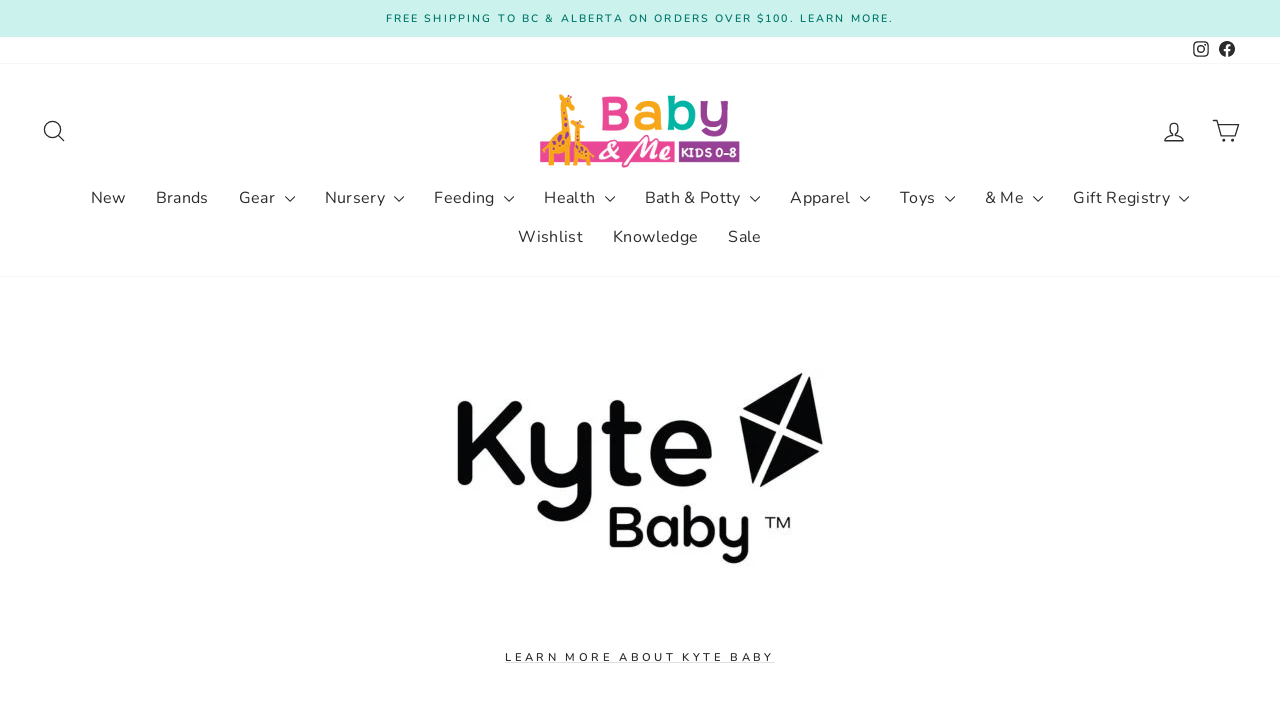

--- FILE ---
content_type: application/javascript
request_url: https://www.babyandme.ca/apps/sap/1769234593/api/2/WFuZG1lLWNhLm15c2hvcGlmeS5jb20=YmFie.js
body_size: 47001
content:
window.tdfEventHub.TriggerEventOnce('data_app2',{"offers":{"1":{"106827":{"discount":{"type_id":1,"value":30},"id":106827,"message":"","product_groups":[{"ids":[7602075074795],"type_id":2}],"trigger":{}},"119924":{"discount":{"type_id":1,"value":50},"id":119924,"label":"Save 50%","message":"","product_groups":[{"ids":[2101232336954,2101232500794,6827096735927,6785668579511,6785672970423,4610814214192,6785667301559,2101232042042,8068779966699,6827099390135],"type_id":3}],"trigger":{"pos_on":true}},"120704":{"discount":{"type_id":1,"value":50},"id":120704,"label":"Save 50%","message":"","product_groups":[{"ids":[7742917476587,7740632006891,7740621750507],"type_id":3}],"trigger":{"pos_on":true}},"120897":{"discount":{"type_id":1,"value":50},"id":120897,"message":"","product_groups":[{"ids":[2100281180218],"type_id":3}],"trigger":{"pos_on":true}},"123465":{"discount":{"type_id":1,"value":30},"id":123465,"label":"Save 30%","message":"","product_groups":[{"ids":[6542323318967,6791913341111,6995264897207,8795362722027],"type_id":3}],"trigger":{"pos_on":true}},"125337":{"discount":{"type_id":1,"value":20},"id":125337,"label":"Save 20%","message":"","product_groups":[{"ids":[8739867984107],"type_id":2}],"trigger":{"pos_on":true}},"126102":{"discount":{"type_id":1,"value":20},"id":126102,"message":"","product_groups":[{"ids":[3758211301424,7913957130475,8025557139691,7913960112363,7913955361003,7913961128171,8025555960043],"type_id":3}],"trigger":{"online_off":true,"pos_on":true}},"129104":{"discount":{"type_id":1,"value":50},"id":129104,"label":"Now {price}","message":"","product_groups":[{"ids":[8048665952491,8068781637867],"type_id":2}],"trigger":{"pos_on":true}},"129336":{"discount":{"type_id":1,"value":50},"id":129336,"label":"CLEARANCE","message":"","product_groups":[{"ids":[8082621464811,8024008196331,7991229972715,7991233052907,8719294202091,8855172481259,7991233118443],"type_id":3}],"trigger":{"pos_on":true,"schedule_ids":[506867]}},"129461":{"discount":{"type_id":1,"value":40},"id":129461,"label":"Save 40%","message":"","product_groups":[{"ids":[7885944422635],"type_id":2}],"trigger":{"pos_on":true}},"129568":{"discount":{"type_id":1,"value":30},"id":129568,"label":"Save 30%","message":"","product_groups":[{"ids":[7708474278123],"type_id":2}],"trigger":{"pos_on":true}},"129571":{"discount":{"type_id":1,"value":25},"id":129571,"label":"Save 25%","message":"","product_groups":[{"ids":[8842906108139,8866951135467,8866951856363,8843354013931],"type_id":3}],"trigger":{"pos_on":true}},"129572":{"discount":{"type_id":1,"value":25},"id":129572,"label":"Save 25%","message":"","product_groups":[{"ids":[8388914020587,8388913922283],"type_id":2}],"trigger":{"pos_on":true}},"130051":{"discount":{"type_id":1,"value":25},"id":130051,"label":"Save 25%","message":"","product_groups":[{"ids":[7693626736875,7693622968555],"type_id":2}],"trigger":{"pos_on":true}},"130443":{"discount":{"type_id":1,"value":20},"id":130443,"label":"Save 20%","message":"","product_groups":[{"ids":[2099722944570,6711823204535,6711783915703,8028632482027,8362546987243,8641530691819,8028562751723,8632281923819,8907401429227,8068448649451],"type_id":3}],"trigger":{"pos_on":true,"schedule_ids":[507425]}},"130841":{"discount":{"type_id":1,"value":20},"id":130841,"label":"Save 20%","message":"","product_groups":[{"ids":[4561804034096],"type_id":2}],"trigger":{}},"131745":{"discount":{"type_id":1,"value":50},"id":131745,"label":"Save 50%","message":"","product_groups":[{"ids":[7551207145707,7934513938667,7551208456427,8010686628075,8980932395243,7857520410859],"type_id":3}],"trigger":{"pos_on":true}},"131860":{"discount":{"type_id":1,"value":25},"id":131860,"label":"Save 25%","message":"","product_groups":[{"ids":[8771548119275,8322258075883],"type_id":2}],"trigger":{"pos_on":true}},"133620":{"discount":{"type_id":1,"value":25},"id":133620,"label":"Save 25%","message":"","product_groups":[{"ids":[8394943529195],"type_id":2}],"trigger":{"pos_on":true}},"133621":{"discount":{"type_id":1,"value":20},"id":133621,"label":"Save 20%","message":"","product_groups":[{"ids":[4539202207792,4618985603120,4539198570544],"type_id":2}],"trigger":{"pos_on":true}},"133725":{"discount":{"type_id":1,"value":30},"id":133725,"label":"Save 30%","message":"","product_groups":[{"ids":[8082629525739,7572312883435,8086867575019,8081237049579,7572532461803,8082609340651,8081240129771,7914871914731,7838408999147,7993774407915,7572533084395,8715823120619,8095174197483,8082626969835,7843757588715,9106705776875,8086874816747,8082624676075,7843785965803,7838415356139,9103906570475,7843780329707,8743676608747,8715811946731,8696294637803,8028690153707,8017575575787,7993800949995,7993758286059,7572335427819,9106705645803,9103911223531,9103906373867,9103904899307,9103903752427,9103903326443,8967955710187,8715819253995,8696326553835,8017574887659,7993800327403,7993799573739,7993755992299,7843753001195,7572336902379,9106705907947,9106705842411,8743673725163,8696292049131,8529574854891,8529573380331,8086871146731,8082586566891,8017578361067,7993819169003,9106706432235,7952146170091,9103903949035,7838484693227,6546312986807,8696327274731,8017579147499,8696308728043],"type_id":3}],"trigger":{"pos_on":true}},"133726":{"discount":{"type_id":1,"value":30},"id":133726,"label":"Save 30%","message":"","product_groups":[{"ids":[8990152524011,8990157865195],"type_id":3}],"trigger":{"pos_on":true}},"133727":{"discount":{"type_id":7,"value":15},"id":133727,"label":"Now {price}","message":"","product_groups":[{"ids":[8457059139819],"type_id":2}],"trigger":{"pos_on":true}},"133728":{"discount":{"type_id":1,"value":40},"id":133728,"message":"","product_groups":[{"ids":[7662435533035,7662438318315,8529230364907],"type_id":3}],"trigger":{"pos_on":true}},"133729":{"discount":{"type_id":7,"value":8.99},"id":133729,"label":"Now {price}","message":"","product_groups":[{"ids":[8706901672171,8706900918507],"type_id":2}],"trigger":{"pos_on":true}},"134052":{"discount":{"type_id":1,"value":20},"id":134052,"label":"Save 20%","message":"","product_groups":[{"ids":[9101638140139,9101650723051,9101638041835,9101607305451],"type_id":3}],"trigger":{"pos_on":true}},"135121":{"discount":{"type_id":7,"value":599.99},"id":135121,"label":"Now {price}","message":"","product_groups":[{"ids":[8033098989803],"type_id":2}],"trigger":{"pos_on":true,"schedule_ids":[509623]}},"135128":{"discount":{"type_id":7,"value":699.99},"id":135128,"label":"Now {price}","message":"","product_groups":[{"ids":[6863690039479],"type_id":2}],"trigger":{"pos_on":true}},"135150":{"discount":{"type_id":7,"value":594.99},"id":135150,"label":"Now {price}","message":"","product_groups":[{"ids":[7991228432619],"type_id":2}],"trigger":{"pos_on":true}},"135151":{"discount":{"type_id":1,"value":25},"id":135151,"label":"Save 25%","message":"","product_groups":[{"ids":[7888858153195,7888850649323,7991236853995,7888858874091,7888887152875,7888891183339,7991237378283,8777588146411,7888859431147,7991235870955,7888889250027,8777585000683],"type_id":3}],"trigger":{"pos_on":true}},"135440":{"discount":{"type_id":7,"value":341.99},"id":135440,"label":"Now {price}","message":"Now","product_groups":[{"ids":[8696386814187],"type_id":2}],"trigger":{"pos_on":true}},"135896":{"discount":{"type_id":7,"value":499.95},"id":135896,"label":"Now {price}","message":"","product_groups":[{"ids":[7708466151659,7708460876011],"type_id":2}],"trigger":{"pos_on":true}},"137147":{"discount":{"type_id":1,"value":50},"id":137147,"label":"50% off in-store only","message":"","product_groups":[{"ids":[8834914910443,8834907701483,8088500011243,8846689698027,8205257703659],"type_id":3}],"trigger":{"online_off":true,"pos_on":true}},"137149":{"discount":{"type_id":1,"value":50},"id":137149,"label":"Save 50% in store only","message":"","product_groups":[{"ids":[8337970036971,8337986027755,8337995825387,8337999200491],"type_id":3}],"trigger":{"online_off":true,"pos_on":true}},"137169":{"discount":{"type_id":1,"value":15},"id":137169,"label":"Save 15%","message":"","product_groups":[{"ids":[7667431571691,7667450675435,6619383595191,6607986163895,6619390017719,7716901585131,7716900864235,7430987972843,6845344907447,7667450839275,6845343137975],"type_id":3}],"trigger":{"pos_on":true}},"137244":{"discount":{"type_id":1,"value":25},"id":137244,"label":"Now {price}","message":"","product_groups":[{"ids":[8046541373675],"type_id":2}],"trigger":{"pos_on":true}},"137257":{"discount":{"type_id":7,"value":909.96},"id":137257,"label":"Now {price}","message":"","product_groups":[{"ids":[2217604513840],"type_id":2}],"trigger":{"pos_on":true}},"137308":{"discount":{"type_id":1,"value":40},"id":137308,"label":"Save 40%","message":"","product_groups":[{"ids":[8337970036971,8337995825387,8337999200491,8337986027755],"type_id":3}],"trigger":{}},"137548":{"discount":{"type_id":1,"value":20},"id":137548,"label":"Save 20%","message":"","product_groups":[{"ids":[8696398938347,8696378753259,8983183032555,8825967870187],"type_id":3}],"trigger":{"pos_on":true,"schedule_ids":[510569]}},"137569":{"discount":{"type_id":7,"value":229.99},"id":137569,"label":"Now {price}","message":"","product_groups":[{"ids":[8948666794219],"type_id":2}],"trigger":{"pos_on":true}},"138129":{"discount":{"type_id":4,"value":"6863691415735"},"id":138129,"label":"Free 2nd Seat Kit! Save $429.99!","message":"FREE Second Seat Kit!","product_groups":[{"ids":[6863689351351],"type_id":2}],"trigger":{"pos_on":true}},"138130":{"discount":{"type_id":2,"value":70},"id":138130,"label":"Save $70 + FREE 2nd Seat Kit","message":"","product_groups":[{"ids":[6863689351351],"type_id":2}],"trigger":{"pos_on":true}},"138132":{"discount":{"type_id":1,"value":25},"id":138132,"label":"Save 25%","message":"","product_groups":[{"ids":[2099718291514,2099718815802,2099720126522],"type_id":3}],"trigger":{"pos_on":true}},"138418":{"discount":{"type_id":1,"value":15},"id":138418,"label":"Save 15%","message":"","product_groups":[{"ids":[9204772569323],"type_id":2}],"trigger":{}},"138423":{"discount":{"type_id":1,"value":40},"id":138423,"label":"Save 40%","message":"","product_groups":[{"ids":[8048700850411],"type_id":2}],"trigger":{"pos_on":true}},"138602":{"discount":{"type_id":1,"value":30},"id":138602,"label":"Save 30%","message":"","product_groups":[{"ids":[9105428807915,9105428742379,9105428381931,9013578432747,9117701734635,9117686726891,9117684433131,9117673357547,9105742790891,9117695312107,9117691773163,9105743642859,9106101666027],"type_id":3}],"trigger":{"pos_on":true}},"138617":{"discount":{"type_id":1,"value":25},"id":138617,"label":"Save 25%","message":"","product_groups":[{"ids":[2100940505146,5952911245495,4175155396656,6009173803191,6546333499575,7009293107383,7847849066731,5952921665719,9069839188203,8718321975531,7009502134455,9069838008555,9069838205163,7009400586423,4175151398960,9069841416427,8718350549227,8094179295467,9069836075243,8718320206059,7009502625975,7847859454187,9069837811947,9069837713643,8774611271915,8718413463787,7009406386359,6546233786551,9069847937259,9069837648107,7009514815671,9069835387115,8718348353771,9069835616491,8718518976747,8094167531755,7009493516471,6049038041271,8080963338475,7009513439415,9070420885739,9070420426987,9069837025515,8718473756907,9190719914219,9069864550635,8718591230187,8718303133931,7847879803115,7800380883179,7800375804139,9069864681707,9069864616171,9069860159723,8718321090795,7800370135275,8718469267691,8718302085355,8080904585451,7792633250027,7009521369271,9070422130923,9069865271531,8805254201579,8718485651691,6049049673911,4671282544688,9190760055019,9070429733099,9070424719595,8805256724715,8774619005163,8774616678635,8080912384235,7800372003051,4672094666800,9070423703787,9070424654059,7800379670763,9070429438187,8080906453227,9190742327531,8805260427499,9190765789419,7800390713579,9190824870123,8094170579179,9190822641899,9069860225259],"type_id":3}],"trigger":{"pos_on":true}},"138690":{"discount":{"type_id":1,"value":40},"id":138690,"label":"Save 40%","message":"","product_groups":[{"ids":[8084369146091,6952604041399,7040000098487,7044996071607,8983559307499,7875569942763,8713166094571,9105440407787,7802686144747,8713162129643,8983559471339,8771579314411,8705308524779,8718685503723,8082640601323,9105434968299,6546239946935,9105434575083,8713162326251,9105442210027,8713170714859,9105439031531,8999634010347,8106952065259,9102337671403,8713178087659,8983560552683,8772607148267,8713177104619,9284565958891,7875571482859,9102335541483],"type_id":3}],"trigger":{"pos_on":true}},"138692":{"discount":{"type_id":1,"value":40},"id":138692,"label":"Save 40%","message":"","product_groups":[{"ids":[9012534444267,8759234724075,8759233478891,9012535329003],"type_id":3}],"trigger":{"pos_on":true}},"138693":{"discount":{"type_id":1,"value":30},"id":138693,"label":"Save 30%","message":"","product_groups":[{"ids":[9118646042859,9118642471147,9118639718635,9118637097195,9118643224811,9156018569451,9118631821547,9118638113003],"type_id":3}],"trigger":{"pos_on":true}},"138699":{"discount":{"type_id":1,"value":40},"id":138699,"label":"Save 40%","message":"","product_groups":[{"ids":[8799727190251,8799727517931,8799723946219,8800522567915,8799727419627,8799727649003],"type_id":3}],"trigger":{"pos_on":true}},"138701":{"discount":{"type_id":1,"value":40},"id":138701,"label":"Save 40%","message":"","product_groups":[{"ids":[9149942628587,9149862314219,9149847339243],"type_id":3}],"trigger":{"pos_on":true}},"138930":{"discount":{"type_id":1,"value":30},"id":138930,"label":"Save 30%","message":"","product_groups":[{"ids":[8834907701483,8088500011243,8846689698027,8205257703659,8834914910443],"type_id":3}],"trigger":{"schedule_ids":[511339]}},"138932":{"discount":{"type_id":1,"value":25},"id":138932,"label":"Save 25%","message":"","product_groups":[{"ids":[7492664885483,7473941184747,6926610104503,8007371587819,8007350190315,8700290597099,7771297874155,8700282339563,7922285478123,8700289777899,8842821337323,8180666826987,8099353428203,8850034163947,8099366404331,7922273583339,7711597232363,7922327093483,7693552615659,7720035582187,8700272214251,8681657139435,8333180764395,8180666728683,7922293637355,7922263720171,7528261910763,8850034819307,8800570605803,8700280537323,8700269691115,8075315118315,8842822222059,7922262343915,8928790184171,8890147111147,8850016665835,8842830610667,8842822025451,8801872117995,8681629909227,8681588228331,8333163561195,8085243298027,8085242347755,7711604769003,7698779209963,7528299954411,9176578556139,8999704690923,8999703216363,8999694106859,8928793559275,8928791331051,8801849737451,8801846952171,8801842823403,8800572113131,8800556613867,8700279849195,8700274114795,8682723737835,8682721968363,8504784126187,8333161890027,8057251135723,7922321686763,7922260672747,7762446581995,7762409980139,9176584618219,9176575607019,8928791691499,8901609455851,8850040946923,8850021417195,8842830807275,8842822713579,8842821763307,8842821042411,8801872478443,8801871626475,8801843478763,8700286238955,8700283683051,8682742579435,8682722885867,8682713579755,8682706501867,8682703421675,8682694344939,8099360702699,8086839689451,7762432688363,9176585273579,8928796705003,8842830053611,8801867858155,8800563101931,8800562249963,8800558874859,8800558842091,8800558711019,8800555270379,8700281061611,8682718855403,8681660907755,8681599009003,8504803393771,8504788123883,8504587682027,8348846653675,8189254664427,8099329671403,8085246673131,7918795456747,9176576426219,8928793329899,8890101367019,8842831069419,8801876246763,8801869824235,8801867137259,8801862353131,8801851932907,8800566935787,8800564969707,8800556089579,8700270412011,8682709418219,8681659531499,8681655730411,8333164871915,8333156319467,8189254598891,7922254348523,7771301183723,7770326532331,7762497175787,9176574165227,8507525562603,8890136821995,8539175780587,8509666033899,8890116669675,8801861665003,8850043011307,8928794509547,8801869168875,7922268242155,8999703347435,9176577016043,8801918779627,8801872314603,8507701133547,8507562098923,8801866350827],"type_id":3}],"trigger":{"pos_on":true}},"138992":{"discount":{"type_id":1,"value":25},"id":138992,"label":"Now {price}","message":"","product_groups":[{"ids":[6826891837623],"type_id":2}],"trigger":{"pos_on":true}},"139110":{"discount":{"type_id":1,"value":20},"id":139110,"label":"Save 20%","message":"","product_groups":[{"ids":[7762581618923,7868528492779,8141696303339,7868548514027,8141696368875,8192273350891,9124662477035,8762110378219,8762108051691,7710954520811,8141696434411,8311793746155,9124706484459,7925601173739,7925598191851,8065293975787,8038833946859,8845868269803,8038827458795,8823911907563,8845871579371,8750400635115,7942439600363,9134261993707,8970773004523,8750404501739],"type_id":3}],"trigger":{"pos_on":true,"schedule_ids":[511435]}},"139387":{"discount":{"type_id":1,"value":20},"id":139387,"message":"","product_groups":[{"ids":[9013662974187],"type_id":2}],"trigger":{"online_off":true,"pos_on":true}},"139501":{"discount":{"type_id":1,"value":30},"id":139501,"label":"Save 30%","message":"","product_groups":[{"ids":[7740332900587,8714060955883,8714060759275,8376624218347,8376618877163,8714061218027,8716084936939,8714028941547,9105428807915,8289628913899,8713988145387,8713974481131,8290705801451,9105428742379,8714030383339,8736717242603,8736718487787,8714068066539,9105428381931,8880279257323,8852076364011,8736715735275,8852076527851,8852066697451,8714067640555,8289643233515,8880299344107,8880296460523,8880295837931,8853884633323,8714068525291,8853881192683,8852066533611,8923491696875,8923491893483,8854625845483,8853884764395,8988965273835,8944504439019,8852065812715,8923492221163,8923485438187,8880294527211,8854629646571,8854629220587,8923494711531,8854616572139,8599512318187,8854616178923,8923494973675,8880292856043,8854627418347],"type_id":3}],"trigger":{"pos_on":true}}},"3":{"104355":{"discount":{"type_id":7,"value":1499.99},"display_id":5,"id":104355,"message":"Complete Your Travel System","place_id":0,"product_groups":[{"ids":[8927827394795],"q":1,"type_id":2},{"ids":[8998825787627],"q":1,"type_id":2}],"trigger":{"pos_on":true}},"104356":{"discount":{"type_id":7,"value":999.99},"display_id":5,"id":104356,"message":"Complete Your Travel System","place_id":0,"product_groups":[{"ids":[8998827032811],"q":1,"type_id":2},{"ids":[8998825787627],"q":1,"type_id":2}],"trigger":{"pos_on":true}},"104357":{"discount":{"type_id":7,"value":999.99},"display_id":5,"id":104357,"message":"Complete Your Travel System","place_id":0,"product_groups":[{"ids":[8934230425835],"q":1,"type_id":2},{"ids":[8998818152683],"q":1,"type_id":2}],"trigger":{"pos_on":true}},"104359":{"discount":{"type_id":7,"value":999.99},"display_id":5,"id":104359,"message":"Complete Your Travel System","place_id":0,"product_groups":[{"ids":[8934231343339],"q":1,"type_id":2},{"ids":[9292735709419],"q":1,"type_id":2}],"trigger":{"pos_on":true}},"104360":{"discount":{"type_id":2,"value":1499.99},"display_id":5,"id":104360,"message":"Complete Your Travel System","place_id":0,"product_groups":[{"ids":[8998828114155],"q":1,"type_id":2},{"ids":[9292735709419],"q":1,"type_id":2}],"trigger":{"pos_on":true}},"104364":{"discount":{"type_id":7,"value":1317},"display_id":5,"id":104364,"message":"Complete Your Travel System","place_id":0,"product_groups":[{"ids":[8803379478763],"q":1,"type_id":2},{"ids":[8684931678443],"q":1,"type_id":2}],"trigger":{"pos_on":true}},"104366":{"discount":{"type_id":7,"value":1657},"display_id":5,"id":104366,"message":"Complete Your Travel System","place_id":0,"product_groups":[{"ids":[9170653708523],"q":1,"type_id":2},{"ids":[8772541776107],"q":1,"type_id":2}],"trigger":{"pos_on":true}},"104367":{"discount":{"type_id":7,"value":1657},"display_id":5,"id":104367,"message":"Complete Your Travel System","place_id":0,"product_groups":[{"ids":[7551187910891],"q":1,"type_id":2},{"ids":[8684931678443],"q":1,"type_id":2}],"trigger":{"pos_on":true}}}},"settings":{"10":{},"11":{"c_cs":"#tdf_sale_widget .tdf_price_sales .tdf_money { font-size: 26px !important; font-weight: bold !important; } #tdf_sale_widget .tdf_discount_content { line-height: 28px !important; }"},"2":{"coa":1},"3":{"coa":1},"4":{"use_default":2},"6":{"coa":0,"d_mode":2,"discount_widget":true,"enable_gift_popup":true,"extra_scopes":"write_price_rules,read_discounts,write_discounts,read_markets,unauthenticated_read_product_listings,write_customers","mini_dwidget_off":true,"ribbon_place_id":2,"sale_place_id":1,"skip_free_ship":true},"7":{"currency":"CAD","currency_format":"${{amount}}","id":13845,"js":"if (!sl9.npos) {\ndata.settings[6].gift_multi = 1; \nsl9.label.cstF = function($a, product, variant, message) {\nif (variant \u0026\u0026 variant.discountable \u0026\u0026 [1,2,7].indexOf(variant.discountable.discount_type) \u003e -1 \u0026\u0026 variant.display_old_price()) {\nvar price = nfec.util.tpl.ToCurrency(variant.display_price());\n$a.find('.grid-product__price').html('\u003cspan class=\"tdf_price_original\"\u003e' + sl9.nfec.util.tpl.ToCurrency(variant.display_old_price()) + '\u003c/span\u003e\u003cspan class=\"tdf_price_sales\"\u003e ' + price + '\u003c/span\u003e').css('display','block');\n}\nreturn false;\n};\n}","key":"513ca1eb4a861f634dbe14673973c4ae","pub_domain":"www.babyandme.ca","timezone_offset":-8},"8":{"add":"Add to cart","add_all":"Add selected to cart","added":"added","added_successfully":"Added successfully","apply":"Apply","buy_quantity":"Buy {quantity}","cart":"Cart","cart_discount":"cart discount","cart_discount_code":"Discount code","cart_rec":"Cart recommendation","cart_total":"Cart total","checkout":"Checkout","continue_checkout":"Continue to checkout","continue_shopping":"Continue shopping","copied":"Copied","copy":"Copy","discount":"discount","discount_cal_at_checkout":"Discounts calculated at checkout","email_no_match_code":"Customer information does not meet the requirements for the discount code","explore":"Explore","free_gift":"free gift","free_ship":"free shipping","includes":"includes","input_discount_code":"Gift card or discount code","invalid_code":"Unable to find a valid discount matching the code entered","item":"item","items":"items","lo_earn":"You can earn points for every purchase","lo_have":"You have {point}","lo_hi":"Hi {customer.name}","lo_join":"Join us to earn rewards today","lo_point":"point","lo_points":"points","lo_redeem":"Redeem","lo_reward_view":"View all our rewards \u003e\u003e","lo_signin":"Log in","lo_signup":"Sign up","lo_welcome":"Welcome to our Loyalty Program","m_country":"","m_custom":"","m_lang":"","m_lang_on":"","more":"More","no_thank":"No thanks","off":"Off","product_details":"View full product details","quantity":"Quantity","replace":"Replace","ribbon_price":"ribbon_price","sale":"Sale","select_for_bundle":"Add to bundle","select_free_gift":"Select gift","select_other_option":"Please select other options","sold_out":"Sold out","total_price":"Total price","view_cart":"View cart","wholesale_discount":"Discount","wholesale_gift":"Free","wholesale_quantity":"Quantity","you_added":"You added","you_replaced":"Replaced successfully!","you_save":"Save","your_discount":"Your discount","your_price":"Your price"},"9":{"btn_bg_c":"#4267b2","btn_txt_c":"#ffffff","discount_bg_c":"#e03097","explore_bg_c":"#212b36","explore_txt_c":"#ffffff","p_bg_c":"#ffffff","p_btn_bg_2_c":"#61bd4f","p_btn_bg_3_c":"#d4d6e7","p_btn_bg_c":"#4267b2","p_btn_bg_lite_c":"#d4d6e4","p_btn_txt_2_c":"#ffffff","p_btn_txt_3_c":"#637387","p_btn_txt_c":"#ffffff","p_btn_txt_lite_c":"#637381","p_discount_bg_c":"#e03097","p_header_bg_c":"#f2f3f5","p_header_txt_bold_c":"#000000","p_header_txt_c":"#212b36","p_header_txt_lite_c":"#454f5b","p_txt_bold_c":"#000000","p_txt_c":"#212b36","p_txt_info_c":"#42d6c3","p_txt_lite_c":"#454f5b","table_h_bg_c":"#000000","table_h_txt_c":"#000000","theme_type_id":"1","txt_bold_c":"#000000","txt_c":"#000000","txt_info_c":"#42d6c3"}},"products":{"2099718291514":{"i":2099718291514,"t":"Baby Jogger Glider Board - CLEARANCE","h":"baby-jogger-glider-board","p":"s/files/1/0068/0303/0074/products/Baby-Jogger-Glider-Board-Gear-Baby-Jogger-005046.jpg","v":[{"i":21045264384058,"x":"Default Title","a":139.99}]},"2099718815802":{"i":2099718815802,"t":"Baby Jogger Parent Console - CLEARANCE","h":"baby-jogger-parent-console","p":"s/files/1/0068/0303/0074/products/Baby-Jogger-Parent-Console-Gear-Baby-Jogger-005049_634a3585-8d43-44da-a699-9e4f8e3c9dd6.jpg","v":[{"i":21045275131962,"x":"Default Title","a":69.99}]},"2099720126522":{"i":2099720126522,"t":"Baby Jogger Child Tray Double (Mounting Bracket) - DISCONTINUED MODEL","h":"baby-jogger-child-tray-double","p":"s/files/1/0068/0303/0074/products/Baby-Jogger-Child-Tray-Double-Mounting-Bracket-DISCONTINUED-MODEL-Gear-Baby-Jogger-008410.jpg","v":[{"i":21045300494394,"x":"Default Title","a":39.99}]},"2099722944570":{"i":2099722944570,"t":"Original Sprout SPF27 Face \u0026 Body Sunscreen (3oz) - DISC","h":"original-sprout-face-and-body-sunscreen","p":"s/files/1/0068/0303/0074/products/Original-Sprout-SPF27-Face-Body-Sunscreen-3oz-Health-Original-Sprout-007508.jpg","v":[{"i":21045347516474,"x":"Default Title","a":22.99}],"no":true},"2100281180218":{"i":2100281180218,"t":"Baby Bjorn Canopy for Cradle - FINAL SALE","h":"baby-bjorn-canopy-for-cradle","p":"s/files/1/0068/0303/0074/products/Baby-Bjorn-Canopy-for-Cradle-Nursery-Baby-Bjorn-006532-WH_043427bf-6548-4e75-bf24-59958d1c93ec.png","v":[{"i":39887560245431,"x":"Default Title","a":119.99}]},"2100940505146":{"i":2100940505146,"t":"SnowStoppers Original Extended Cuff Mittens (Black)","h":"snowstoppers-original-extended-cuff-mittens-black","p":"s/files/1/0068/0303/0074/products/SnowStoppers-Original-Extended-Cuff-Mittens-Black-Apparel-SnowStoppers.jpg","v":[{"i":46193016209643,"x":"4-8 Years","a":26.99}]},"2101232042042":{"i":2101232042042,"t":"Qdos Adhesive Fridge/Freezer Lock (White) - FINAL SALE","h":"qdos-adhesive-fridge-freezer-lock-white","p":"s/files/1/0068/0303/0074/products/Qdos-Adhesive-FridgeFreezer-Lock-White-Health-Qdos-023675-WH_ea5d5254-8182-4270-8ce3-b5a655377aa6.jpg","v":[{"i":39298925002935,"x":"Default Title","a":19.95}]},"2101232336954":{"i":2101232336954,"t":"Qdos Adhesive Magnet Lock 4-Pack (White) - FINAL SALE","h":"qdos-adhesive-magnet-lock-4-pack-white","p":"s/files/1/0068/0303/0074/products/Qdos-Adhesive-Magnet-Lock-4-Pack-White-Health-Qdos-023676_648751a8-6a23-4c4a-91e8-eb9a175116b3.jpg","v":[{"i":21061120032826,"x":"Default Title","a":44.99}],"no":true},"2101232500794":{"i":2101232500794,"t":"Qdos Top Drawer/Door Adhesive Latches 4-Pack (White) - FINAL SALE","h":"qdos-top-drawer-door-adhesive-latches-4-pack-white","p":"s/files/1/0068/0303/0074/products/Qdos-Top-DrawerDoor-Adhesive-Latches-4-Pack-White-Health-Qdos-023677_1663a9e1-6aba-4e2d-a61b-1f647520083b.jpg","v":[{"i":21061121146938,"x":"Default Title","a":14.95}]},"2217604513840":{"i":2217604513840,"t":"Thule Chariot Cross (Alaska/Aluminum) - CLEARANCE FLOOR MODEL, IN STORE PICK UP ONLY","h":"thule-chariot-cross-aluminum-alaska","p":"s/files/1/0068/0303/0074/products/Thule-Chariot-Cross-AlaskaAluminum-Gear-Thule-025133-AL.jpg","v":[{"i":39318280011959,"x":"Default Title","a":1449.95}]},"3758211301424":{"i":3758211301424,"t":"Baby Bjorn Baby Cup 2-Pack (Powder Blue)","h":"baby-bjorn-baby-cup-2-pack-powder-blue","p":"s/files/1/0068/0303/0074/products/Baby-Bjorn-Baby-Cup-2-Pack-Powder-Blue-Feeding-Baby-Bjorn-026163-PB.png","v":[{"i":28830433673264,"x":"Default Title","a":27.49}]},"4175151398960":{"i":4175151398960,"t":"SnowStoppers Original Extended Cuff Mittens (Purple)","h":"snowstoppers-original-extended-cuff-mittens-purple","p":"s/files/1/0068/0303/0074/products/SnowStoppers-Original-Extended-Cuff-Mittens-Purple-Apparel-SnowStoppers.jpg","v":[{"i":30357548466224,"x":"6-18 Months","a":23.99}]},"4175155396656":{"i":4175155396656,"t":"Calikids W0125 Long Cuff Mitten (Charcoal)","h":"calikids-long-cuff-mitten-charcoal-w0125","p":"s/files/1/0068/0303/0074/products/Calikids-W0125-Long-Cuff-Mitten-Charcoal-Apparel-Calikids.jpg","v":[{"i":30357579530288,"x":"4-6 Years","a":27.99}]},"4539198570544":{"i":4539198570544,"t":"Baby Bjorn Baby Carrier One Air 3D Mesh (Anthracite)","h":"baby-bjorn-baby-carrier-one-air-anthracite","p":"s/files/1/0068/0303/0074/products/Baby-Bjorn-Baby-Carrier-One-Air-3D-Mesh-Anthracite-Gear-Baby-Bjorn-026069-AN.png","v":[{"i":39887461515447,"x":"Default Title","a":289.99}]},"4539202207792":{"i":4539202207792,"t":"Baby Bjorn Baby Carrier One Air 3D Mesh (Slate Blue)","h":"baby-bjorn-baby-carrier-one-air-slate-blue","p":"s/files/1/0068/0303/0074/products/Baby-Bjorn-Baby-Carrier-One-Air-3D-Mesh-Slate-Blue-Gear-Baby-Bjorn-026069-SB.jpg","v":[{"i":32010811637808,"x":"Default Title","a":289.99}]},"4561804034096":{"i":4561804034096,"t":"Thule Spring (Grey Melange/Black) - CLEARANCE, FLOOR MODEL","h":"thule-spring-black-frame-grey-melange","p":"s/files/1/0068/0303/0074/products/Thule-Spring-Grey-MelangeBlack-Gear-Thule-027140-GM.jpg","v":[{"i":32097073201200,"x":"Default Title","a":399.95}]},"4610814214192":{"i":4610814214192,"t":"Qdos 2-in-1 Anti-Tip TV Straps (Grey) - FINAL SALE","h":"qdos-2-in-1-anti-tip-tv-straps-grey","p":"s/files/1/0068/0303/0074/products/Qdos-2-in-1-Anti-Tip-TV-Straps-Grey-Health-Qdos-027599-GY_6116f588-9316-46cb-9823-4f5a8c06967f.jpg","v":[{"i":32230647595056,"x":"Default Title","a":29.99}]},"4618985603120":{"i":4618985603120,"t":"Baby Bjorn Baby Carrier One Air 3D Mesh (Pearly Pink)","h":"baby-bjorn-baby-carrier-one-air-pearly-pink","p":"s/files/1/0068/0303/0074/products/Baby-Bjorn-Baby-Carrier-One-Air-3D-Mesh-Pearly-Pink-Gear-Baby-Bjorn-026069-PP.jpg","v":[{"i":32251124547632,"x":"Default Title","a":289.99}]},"4671282544688":{"i":4671282544688,"t":"Calikids W2020 Knit Chenille Winter Hat (Black)","h":"calikids-knit-chenille-winter-hat-black","p":"s/files/1/0068/0303/0074/products/Calikids-W2020-Knit-Chenille-Winter-Hat-Black-Apparel-Calikids.jpg","v":[{"i":32420166664240,"x":"9-24 Months","a":22.99},{"i":32420166697008,"x":"2-5 Years","a":22.99}]},"4672094666800":{"i":4672094666800,"t":"Calikids W2020 Knit Chenille Winter Hat (Magenta)","h":"calikids-knit-chenille-winter-hat-magenta","p":"s/files/1/0068/0303/0074/products/Calikids-W2020-Knit-Chenille-Winter-Hat-Magenta-Apparel-Calikids.jpg","v":[{"i":32421783830576,"x":"9-24 Months","a":22.99},{"i":32421783896112,"x":"2-5 Years","a":22.99}]},"5952911245495":{"i":5952911245495,"t":"Calikids W0122 Mitten with Clips (Black)","h":"calikids-mitten-with-clips-black-w0122","p":"s/files/1/0068/0303/0074/products/Calikids-W0122-Mitten-with-Clips-Black-Apparel-Calikids.jpg","v":[{"i":37086423974071,"x":"12-24 Months","a":27.99},{"i":37086424039607,"x":"2-4 Years","a":27.99}]},"5952921665719":{"i":5952921665719,"t":"Calikids W0122 Mitten with Clips (Charcoal)","h":"calikids-mitten-with-clips-charcoal-w0122","p":"s/files/1/0068/0303/0074/products/Calikids-W0122-Mitten-with-Clips-Charcoal-Apparel-Calikids.jpg","v":[{"i":37086484824247,"x":"12-24 Months","a":27.99}]},"6009173803191":{"i":6009173803191,"t":"SnowStoppers Original Extended Cuff Mittens (Sky Blue)","h":"snowstoppers-original-extended-cuff-mittens-sky-blue","p":"s/files/1/0068/0303/0074/products/SnowStoppers-Original-Extended-Cuff-Mittens-Sky-Blue-Apparel-SnowStoppers.jpg","v":[{"i":37259639455927,"x":"6-18 Months","a":23.99}]},"6049038041271":{"i":6049038041271,"t":"Calikids W2025 Cotton Knit Winter Hat (Black)","h":"calikids-cotton-knit-winter-hat-black-w2025","p":"s/files/1/0068/0303/0074/products/Calikids-W2025-Cotton-Knit-Winter-Hat-Black-Apparel-Calikids.jpg","v":[{"i":40768129597623,"x":"2-5 Years","a":25.99}]},"6049049673911":{"i":6049049673911,"t":"Calikids W2025 Cotton Knit Winter Hat (Navy)","h":"calikids-cotton-knit-winter-hat-navy-w2025","p":"s/files/1/0068/0303/0074/products/Calikids-W2025-Cotton-Knit-Winter-Hat-Navy-Apparel-Calikids-9-24-Months-028048-NY-INF.jpg","v":[{"i":37438701797559,"x":"9-24 Months","a":25.99}]},"6542323318967":{"i":6542323318967,"t":"Plus Plus Mini Tube 70-Piece (Horse) - DISC","h":"plus-plus-tube-70-pieces-horse","p":"s/files/1/0068/0303/0074/products/Plus-Plus-Mini-Tube-70-Piece-Horse-Toys-Learning-Plus-Plus-024423-HR.jpg","v":[{"i":39261247045815,"x":"Default Title","a":12.99}]},"6546233786551":{"i":6546233786551,"t":"Calikids W0122 Mitten with Clips (Denim Blue)","h":"calikids-mitten-with-clips-blue-w0122","p":"s/files/1/0068/0303/0074/products/Calikids-W0122-Mitten-with-Clips-Denim-Blue-Apparel-Calikids.jpg","v":[{"i":39269336121527,"x":"12-24 Months","a":27.99}]},"6546239946935":{"i":6546239946935,"t":"Kamik Snobuster 1 Winter Boot (Navy) - CLEARANCE","h":"kamik-snobuster-1-winter-boot-navy","p":"s/files/1/0068/0303/0074/products/Kamik-Snobuster-1-Winter-Boot-Navy-Apparel-Kamik.jpg","v":[{"i":39269346836663,"x":"8","a":59.99},{"i":46185930391787,"x":"10","a":59.99},{"i":46185930424555,"x":"13","a":59.99}]},"6546312986807":{"i":6546312986807,"t":"The North Face Baby Minna WhPu XS","h":"tnf-baby-minna-whpu-xs","p":"","v":[{"i":39269467390135,"x":"Default Title","a":29.99}],"no":true},"6546333499575":{"i":6546333499575,"t":"Calikids W0026 Kroco Mitten Clips (Black)","h":"calikids-w0026-kroc-mitten-clips","p":"s/files/1/0068/0303/0074/products/Calikids-W0026-Kroco-Mitten-Clips-Black-Apparel-Calikids-010623.jpg","v":[{"i":39269490655415,"x":"Default Title","a":6.99}]},"6607986163895":{"i":6607986163895,"t":"Babyletto Scoot 3-in-1 Crib with Toddler Bed Conversion Kit (White/Slate) IN-STOCK","h":"babyletto-scoot-3-in-1-crib-with-toddler-bed-conversion-kit-white-slate-in-stock","p":"s/files/1/0068/0303/0074/products/Babyletto-Scoot-3-in-1-Crib-with-Toddler-Bed-Conversion-Kit-WhiteSlate-IN-STOCK-Nursery-Million-Dollar-Baby-028449-WS.jpg","v":[{"i":39412209975479,"x":"Default Title","a":648.99}]},"6619383595191":{"i":6619383595191,"t":"Babyletto Hudson 3-in-1 Crib with Toddler Bed Conversion Kit (Grey) IN-STOCK","h":"babyletto-hudson-3-in-1-crib-with-toddler-bed-conversion-kit-grey-in-stock","p":"s/files/1/0068/0303/0074/products/Babyletto-Hudson-3-in-1-Crib-with-Toddler-Bed-Conversion-Kit-Grey-IN-STOCK-Nursery-Million-Dollar-Baby-028453-GY.jpg","v":[{"i":39438808219831,"x":"Default Title","a":698.99}]},"6619390017719":{"i":6619390017719,"t":"Babyletto Hudson 3-in-1 Crib with Toddler Bed Conversion Kit (Espresso/White) IN-STOCK","h":"babyletto-hudson-3-in-1-crib-with-toddler-bed-conversion-kit-espresso-white-in-stock","p":"s/files/1/0068/0303/0074/products/Babyletto-Hudson-3-in-1-Crib-with-Toddler-Bed-Conversion-Kit-EspressoWhite-IN-STOCK-Nursery-Million-Dollar-Baby-028453-EW.jpg","v":[{"i":39438831386807,"x":"Default Title","a":698.99}]},"6711783915703":{"i":6711783915703,"t":"Substance SPF30 Baby Sun Care Stick","h":"substance-baby-sun-care-stick","p":"s/files/1/0068/0303/0074/products/Substance-SPF30-Baby-Sun-Care-Stick-Health-Substance-028528.jpg","v":[{"i":39680573112503,"x":"Default Title","a":17.99}]},"6711823204535":{"i":6711823204535,"t":"Green Beaver SPF40 Natural Mineral Kids Sunscreen (90ml)","h":"green-beaver-natural-mineral-kids-sunscreen-spf-40-90ml","p":"s/files/1/0068/0303/0074/files/428890.png","v":[{"i":39680649199799,"x":"Default Title","a":22.99}]},"6785667301559":{"i":6785667301559,"t":"Qdos Universal Baseboard Kit (Slate) - IN STORE PICK UP ONLY - FINAL SALE","h":"qdos-baseboard-kit-slate","p":"s/files/1/0068/0303/0074/products/Qdos-Universal-Baseboard-Kit-Slate-IN-STORE-PICK-UP-ONLY-Health-Qdos-028621-SL.jpg","v":[{"i":40056145641655,"x":"Default Title","a":39.99}]},"6785668579511":{"i":6785668579511,"t":"Qdos Designer Baby Gate Extensions (Slate) - IN STORE PICK UP ONLY - FINAL SALE","h":"qdos-designergate-extensions-slate","p":"s/files/1/0068/0303/0074/products/Qdos-Designer-Baby-Gate-Extensions-Slate-IN-STORE-PICK-UP-ONLY-Health-Qdos-028623-SL.jpg","v":[{"i":40056153931959,"x":"Default Title","a":44.99}]},"6785672970423":{"i":6785672970423,"t":"Qdos Auto-Close SafeGate Extensions (Slate) - IN STORE PICK UP ONLY - FINAL SALE","h":"qdos-safegate-extensions-slate","p":"s/files/1/0068/0303/0074/products/Qdos-Auto-Close-SafeGate-Extensions-Slate-IN-STORE-PICK-UP-ONLY-Health-Qdos-028620-SL.jpg","v":[{"i":40056132108471,"x":"Default Title","a":39.99}]},"6791913341111":{"i":6791913341111,"t":"Plus Plus Mini Tube 70-Piece (Canada) - DISC","h":"plus-plus-tube-70-pieces-canada","p":"s/files/1/0068/0303/0074/products/Plus-Plus-Mini-Tube-70-Piece-Canada-Toys-Learning-Plus-Plus-024423-CA.jpg","v":[{"i":39916085543095,"x":"Default Title","a":12.99}]},"6826891837623":{"i":6826891837623,"t":"Stokke® Clikk™ High Chair (Sunny Coral)","h":"stokke-clikk-high-chair-sunny-coral","p":"s/files/1/0068/0303/0074/products/Stokker-Clikktm-High-Chair-Sunny-Coral-IN-STORE-PICK-UP-ONLY-Feeding-Stokke-027306-CO.jpg","v":[{"i":40055328604343,"x":"Default Title","a":278.99}]},"6827096735927":{"i":6827096735927,"t":"Qdos Universal Baseboard Kit (White) - IN STORE PICK UP ONLY - FINAL SALE","h":"qdos-baseboard-kit-white","p":"s/files/1/0068/0303/0074/products/Qdos-Universal-Baseboard-Kit-White-IN-STORE-PICK-UP-ONLY-Health-Qdos-028621-WH.jpg","v":[{"i":40056142430391,"x":"Default Title","a":39.99}]},"6827099390135":{"i":6827099390135,"t":"Qdos Designer Baby Gate Extensions (White) - IN STORE PICK UP ONLY - FINAL SALE","h":"qdos-designergate-extensions-white","p":"s/files/1/0068/0303/0074/products/Qdos-Designer-Baby-Gate-Extensions-White-IN-STORE-PICK-UP-ONLY-Health-Qdos-028623-WH.jpg","v":[{"i":40056152752311,"x":"Default Title","a":44.99}]},"6845343137975":{"i":6845343137975,"t":"Babyletto Spruce Tree Bookcase (White) IN-STOCK","h":"babyletto-spruce-tree-bookcase-white-in-stock","p":"s/files/1/0068/0303/0074/products/Babyletto-Spruce-Tree-Bookcase-White-IN-STOCK-Nursery-Million-Dollar-Baby-030048-WH.jpg","v":[{"i":40143968043191,"x":"Default Title","a":328.99}]},"6845344907447":{"i":6845344907447,"t":"Babyletto Spruce Tree Bookcase (Washed Natural) IN-STOCK","h":"babyletto-spruce-tree-bookcase-washed-natural-in-stock","p":"s/files/1/0068/0303/0074/products/Babyletto-Spruce-Tree-Bookcase-Washed-Natural-IN-STOCK-Nursery-Million-Dollar-Baby-030048-WN.jpg","v":[{"i":40143978496183,"x":"Default Title","a":328.99}]},"6863689351351":{"i":6863689351351,"t":"Baby Jogger City Select 2 Eco (Lunar Black) - CLEARANCE","h":"baby-jogger-city-select-2-eco-lunar-black","p":"s/files/1/0068/0303/0074/products/Baby-Jogger-City-Select-2-Eco-Lunar-Black-Gear-Baby-Jogger-030098-LB_ba30bada-c63a-4aaf-838a-c4b28404b0c3.jpg","v":[{"i":40209829068983,"x":"Default Title","a":969.99}]},"6863690039479":{"i":6863690039479,"t":"Baby Jogger City Select 2 Eco (Harbour Grey) - FLOOR MODEL, CLEARANCE","h":"baby-jogger-city-select-2-eco-harbor-grey","p":"s/files/1/0068/0303/0074/products/Baby-Jogger-City-Select-2-Eco-Harbour-Grey-Gear-Baby-Jogger-030098-HG.jpg","v":[{"i":40209831002295,"x":"Default Title","a":969.99}]},"6863691415735":{"i":6863691415735,"t":"Baby Jogger City Select 2 Eco Second Seat Kit (Lunar Black)","h":"baby-jogger-city-select-2-eco-second-seat-kit-lunar-black","p":"s/files/1/0068/0303/0074/products/Baby-Jogger-City-Select-2-Eco-Second-Seat-Kit-Lunar-Black-Gear-Baby-Jogger-030099-LB_878b9551-bbd9-4bee-828e-1d4df07b73a4.jpg","v":[{"i":40209835655351,"x":"Default Title","a":359.99}]},"6926610104503":{"i":6926610104503,"t":"Vignette Quinn Onesie (Grey)","h":"vignette-quinn-onesie-grey","p":"s/files/1/0068/0303/0074/products/Vignette-Quinn-Onesie-Grey-Apparel-Vignette.jpg","v":[{"i":40463396339895,"x":"0-3 Months","a":19.99},{"i":40463396405431,"x":"6-9 Months","a":19.99},{"i":43081397567723,"x":"9-12 Months","a":19.99}]},"6952604041399":{"i":6952604041399,"t":"Kamik Snobuster 1 Winter Boot (Black) - CLEARANCE","h":"kamik-snobuster1-black","p":"s/files/1/0068/0303/0074/products/Kamik-Snobuster-1-Winter-Boot-Black-Apparel-Kamik.jpg","v":[{"i":40568088232119,"x":"8","a":59.99},{"i":46185930031339,"x":"9","a":59.99},{"i":46185930064107,"x":"10","a":59.99},{"i":46192952606955,"x":"11","a":59.99},{"i":46192952639723,"x":"12","a":59.99},{"i":46185930096875,"x":"13","a":59.99}]},"6995264897207":{"i":6995264897207,"t":"Plus Plus Mini Tube 70-Piece (Camouflage) - DISC","h":"plus-plus-tube-70-pieces-camouflage","p":"s/files/1/0068/0303/0074/products/Plus-Plus-Mini-Tube-70-Piece-Camouflage-Toys-Learning-Plus-Plus-024423-CF.jpg","v":[{"i":40721296916663,"x":"Default Title","a":12.99}]},"7009293107383":{"i":7009293107383,"t":"SnowStoppers Original Extended Cuff Mittens (Navy)","h":"snowstoppers-original-extended-cuff-mittens-navy","p":"s/files/1/0068/0303/0074/products/SnowStoppers-Original-Extended-Cuff-Mittens-Navy-Apparel-SnowStoppers.jpg","v":[{"i":46192948379883,"x":"4-8 Years","a":26.99}]},"7009400586423":{"i":7009400586423,"t":"Calikids W0122 Mitten with Clips (Cabaret Pink)","h":"calikids-mitten-with-clips-cabaret-pink-w0122","p":"s/files/1/0068/0303/0074/products/Calikids-W0122-Mitten-with-Clips-Cabaret-Pink-Apparel-Calikids.jpg","v":[{"i":40767918047415,"x":"12-24 Months","a":27.99}]},"7009406386359":{"i":7009406386359,"t":"Calikids W0122 Mitten with Clips (Red)","h":"calikids-mitten-with-clips-red-w0122","p":"s/files/1/0068/0303/0074/products/Calikids-W0122-Mitten-with-Clips-Red-Apparel-Calikids.jpg","v":[{"i":40767947767991,"x":"12-24 Months","a":27.99}]},"7009493516471":{"i":7009493516471,"t":"Calikids W2113 Knit Faux Fur Pompom Teddy Lined Hat (Cabaret Pink)","h":"calikids-knit-faux-fur-pompom-teddy-lined-hat-cabaret-pink-w2113","p":"s/files/1/0068/0303/0074/products/Calikids-W2113-Knit-Faux-Fur-Pompom-Teddy-Lined-Hat-Cabaret-Pink-Apparel-Calikids.jpg","v":[{"i":40768295207095,"x":"9-24 Months","a":24.99}]},"7009502134455":{"i":7009502134455,"t":"Calikids W1901 Cotton Knit Pompom Hat (Charcoal Mix)","h":"calikids-cotton-knit-pompom-hat-charcoal-mix-w1901","p":"s/files/1/0068/0303/0074/products/Calikids-W1901-Cotton-Knit-Pompom-Hat-Charcoal-Mix-Apparel-Calikids.jpg","v":[{"i":40768330268855,"x":"9-18 Months","a":25.99}]},"7009502625975":{"i":7009502625975,"t":"Calikids W1901 Cotton Knit Pompom Hat (Brick Mix)","h":"calikids-cotton-knit-pompom-hat-brick-mix","p":"s/files/1/0068/0303/0074/products/Calikids-W1901-Cotton-Knit-Pompom-Hat-Brick-Mix-Apparel-Calikids.jpg","v":[{"i":46233417875691,"x":"18-36 Months","a":25.99}],"no":true},"7009513439415":{"i":7009513439415,"t":"Calikids W2107 Mom \u0026 Me Knit Winter Hat (Black)","h":"calikids-mom-me-knit-winter-hat-black-w2107","p":"s/files/1/0068/0303/0074/products/Calikids-W2107-Mom-Me-Knit-Winter-Hat-Black-Apparel-Calikids.jpg","v":[{"i":40768443711671,"x":"9-24 Months","a":24.99},{"i":40768443744439,"x":"2-5 Years","a":24.99},{"i":40768443777207,"x":"Adult","a":24.99}]},"7009514815671":{"i":7009514815671,"t":"Calikids W2106 Mom \u0026 Me Fleece Lined Knit Winter Hat (Grey)","h":"calikids-mom-me-fleece-lined-knit-winter-hat-grey-w2106","p":"s/files/1/0068/0303/0074/products/Calikids-W2106-Mom-Me-Fleece-Lined-Knit-Winter-Hat-Grey-Apparel-Calikids.jpg","v":[{"i":40768456163511,"x":"9-24 Months","a":24.99},{"i":40768456196279,"x":"2-5 Years","a":24.99}]},"7009521369271":{"i":7009521369271,"t":"Calikids W2126 Knit Headband (Grey)","h":"calikids-knit-headband-grey-w2126","p":"s/files/1/0068/0303/0074/products/Calikids-W2126-Knit-Headband-Grey-Apparel-Calikids-2-5-Years-030419-GY-Tod.jpg","v":[{"i":40768476184759,"x":"2-5 Years","a":16.99}]},"7040000098487":{"i":7040000098487,"t":"Stonz Toddler Booties (Black)","h":"stonz-toddler-booties-black","p":"s/files/1/0068/0303/0074/products/Stonz-Toddler-Booties-Black-Apparel-Stonz.jpg","v":[{"i":46192941236459,"x":"2-3 Years","a":49.99}]},"7044996071607":{"i":7044996071607,"t":"Stonz Toddler Puffer Booties (Haze Pink)","h":"stonz-toddler-puffer-booties-haze-pink","p":"s/files/1/0068/0303/0074/products/Stonz-Toddler-Puffer-Booties-Haze-Pink-Apparel-Stonz.jpg","v":[{"i":40885917810871,"x":"1-2.5 Years","a":59.99}]},"7430987972843":{"i":7430987972843,"t":"Million Dollar Baby Universal Wide Changing Tray (Country White) IN-STOCK","h":"million-dollar-baby-universal-wide-changing-tray-country-white-in-stock","p":"s/files/1/0068/0303/0074/products/Million-Dollar-Baby-Universal-Wide-Changing-Tray-Country-White-IN-STOCK-Nursery-Million-Dollar-Baby-030301-CW.jpg","v":[{"i":41982376050923,"x":"Default Title","a":208.99}]},"7473941184747":{"i":7473941184747,"t":"Me \u0026 Henry Morrison Sweater (Grey)","h":"me-henry-morrison-sweater-grey","p":"s/files/1/0068/0303/0074/products/Me-Henry-Morrison-Sweater-Grey-Apparel-Me-Henry.jpg","v":[{"i":42132881735915,"x":"18-24 Months","a":35.99}]},"7492664885483":{"i":7492664885483,"t":"Me \u0026 Henry Jonathan Jersey Pants (Black)","h":"me-henry-jonathan-jersey-pants-black","p":"s/files/1/0068/0303/0074/products/Me-Henry-Jonathan-Jersey-Pants-Black-Apparel-Me-Henry.jpg","v":[{"i":46049297563883,"x":"4-5 Years","a":35.99}],"no":true},"7528261910763":{"i":7528261910763,"t":"Me \u0026 Henry James Hooded Top (Navy)","h":"me-henry-james-hooded-top-navy","p":"s/files/1/0068/0303/0074/products/Me-Henry-James-Hooded-Top-Navy-Apparel-Me-Henry.jpg","v":[{"i":42324095172843,"x":"18-24 Months","a":39.99}],"no":true},"7528299954411":{"i":7528299954411,"t":"Me \u0026 Henry Chap Flat Cap (Grey Woven)","h":"me-henry-chap-flat-cap-grey-woven","p":"s/files/1/0068/0303/0074/products/Me-Henry-Chap-Flat-Cap-Grey-Woven-Apparel-Me-Henry.jpg","v":[{"i":42324352205035,"x":"4-6 Years","a":29.99}]},"7551187910891":{"i":7551187910891,"t":"Nuna MIXX™ next (Caviar)","h":"nuna-mixx-next-caviar","p":"s/files/1/0068/0303/0074/files/Nuna_MIXXnext_Caviar_Angle_GL_8x8_8ae7543e-6591-4d3e-b02a-d5c7e3558ace.png","v":[{"i":42391810015467,"x":"Default Title","a":1150}]},"7551207145707":{"i":7551207145707,"t":"Bravado Restore Bra (Black) - CLEARANCE","h":"bravado-restore-bra-black","p":"s/files/1/0068/0303/0074/products/Bravado-Restore-Bra-Black-Feeding-Bravado.jpg","v":[{"i":42391853465835,"x":"S","a":42.99}]},"7551208456427":{"i":7551208456427,"t":"Bravado Restore Bra (Antique White) - CLEARANCE","h":"bravado-restore-bra-antique-white","p":"s/files/1/0068/0303/0074/products/Bravado-Restore-Bra-Antique-White-Feeding-Bravado.jpg","v":[{"i":42391854645483,"x":"S","a":42.99}]},"7572312883435":{"i":7572312883435,"t":"The North Face Baby Glacier Hoodie (TNF Black)","h":"the-north-face-baby-glacier-hoodie-tnf-black","p":"s/files/1/0068/0303/0074/products/The-North-Face-Baby-Glacier-Hoodie-TNF-Black-Apparel-The-North-Face.jpg","v":[{"i":46257902584043,"x":"12 Months","a":54.99},{"i":46257902649579,"x":"24 Months","a":54.99}]},"7572335427819":{"i":7572335427819,"t":"The North Face Toddler WindWall™ Jacket (Banff Blue)","h":"the-north-face-toddler-windwall™-jacket-banff-blue","p":"s/files/1/0068/0303/0074/products/The-North-Face-Toddler-WindWalltm-Jacket-Banff-Blue-Apparel-The-North-Face.jpg","v":[{"i":42453890040043,"x":"4 Years","a":59.99},{"i":42453890072811,"x":"5 Years","a":59.99}]},"7572336902379":{"i":7572336902379,"t":"The North Face Toddler WindWall™ Jacket (Linaria Pink)","h":"the-north-face-toddler-windwall™-jacket-linaria-pink","p":"s/files/1/0068/0303/0074/products/The-North-Face-Toddler-WindWalltm-Jacket-Linaria-Pink-Apparel-The-North-Face.jpg","v":[{"i":42453892661483,"x":"5 Years","a":59.99}]},"7572532461803":{"i":7572532461803,"t":"The North Face Littles Class V Knit Brimmer (Banff Blue)","h":"the-north-face-littles-class-v-knit-brimmer-banff-blue","p":"s/files/1/0068/0303/0074/products/The-North-Face-Littles-Class-V-Knit-Brimmer-Banff-Blue-Apparel-The-North-Face.jpg","v":[{"i":42454645506283,"x":"0-6 Months","a":34.99},{"i":42454645539051,"x":"6-12 Months","a":34.99}]},"7572533084395":{"i":7572533084395,"t":"The North Face Littles Class V Knit Brimmer (Banff Blue Mountain Floral Print)","h":"the-north-face-littles-class-v-knit-brimmer-banff-blue-mountain-floral-print","p":"s/files/1/0068/0303/0074/products/The-North-Face-Littles-Class-V-Knit-Brimmer-Banff-Blue-Mountain-Floral-Print-Apparel-The-North-Face.jpg","v":[{"i":42454647734507,"x":"0-6 Months","a":34.99}],"no":true},"7602075074795":{"i":7602075074795,"t":"Lucy Darling Party in a Box (Little Rainbow) - FINAL SALE","h":"lucy-darling-party-in-a-box-little-rainbow","p":"s/files/1/0068/0303/0074/products/Lucy-Darling-Party-in-a-Box-Little-Rainbow-FINAL-SALE-Party-Supplies-Lucy-Darling-030854-LR.jpg","v":[{"i":42545185194219,"x":"Default Title","a":59.99}]},"7662435533035":{"i":7662435533035,"t":"So Young Grade School Backpack (Sunkissed) - CLEARANCE","h":"so-young-grade-school-backpack-sunkissed","p":"s/files/1/0068/0303/0074/products/So-Young-Grade-School-Backpack-Sunkissed-Apparel-So-Young-030102-SK.jpg","v":[{"i":42745815105771,"x":"Default Title","a":48.99}]},"7662438318315":{"i":7662438318315,"t":"So Young Toddler Backpack (Sunkissed) - CLEARANCE","h":"so-young-toddler-backpack-sunkissed","p":"s/files/1/0068/0303/0074/products/So-Young-Toddler-Backpack-Sunkissed-Apparel-So-Young-030101-SK.jpg","v":[{"i":42745852166379,"x":"Default Title","a":43.99}]},"7667431571691":{"i":7667431571691,"t":"Babyletto Lolly 3-in-1 Crib with Toddler Bed Conversion Kit (Navy/Washed Natural) IN-STOCK","h":"babyletto-lolly-3-in-1-crib-with-toddler-bed-conversion-kit-navy-washed-natural-in-stock","p":"s/files/1/0068/0303/0074/products/Babyletto-Lolly-3-in-1-Crib-with-Toddler-Bed-Conversion-Kit-NavyWashed-Natural-IN-STOCK-Nursery-Million-Dollar-Baby-030966-NN.jpg","v":[{"i":42762093527275,"x":"Default Title","a":698.99}]},"7667450675435":{"i":7667450675435,"t":"Babyletto Scoot 3-in-1 Crib with Toddler Bed Conversion Kit (White) IN-STOCK","h":"babyletto-scoot-3-in-1-crib-with-toddler-bed-conversion-kit-white-special-order","p":"s/files/1/0068/0303/0074/products/Babyletto-Scoot-3-in-1-Crib-with-Toddler-Bed-Conversion-Kit-White-SPECIAL-ORDER-Nursery-Million-Dollar-Baby-030969-WH.jpg","v":[{"i":42762148675819,"x":"Default Title","a":648.99}],"no":true},"7667450839275":{"i":7667450839275,"t":"Babyletto Scoot 3-in-1 Crib with Toddler Bed Conversion Kit (White/Natural Walnut)","h":"babyletto-scoot-3-in-1-crib-with-toddler-bed-conversion-kit-white-natural-walnut-special-order","p":"s/files/1/0068/0303/0074/products/Babyletto-Scoot-3-in-1-Crib-with-Toddler-Bed-Conversion-Kit-WhiteNatural-Walnut-SPECIAL-ORDER-Nursery-Million-Dollar-Baby-030969-WNW.jpg","v":[{"i":42762149265643,"x":"Default Title","a":648.99}],"no":true},"7693552615659":{"i":7693552615659,"t":"ettie + h Ruan Raglan Jersey T-Shirt (Bikes)","h":"ettie-h-ruan-raglan-jersey-t-shirt-bikes","p":"s/files/1/0068/0303/0074/products/Ettie-H-Ruan-Raglan-Jersey-T-Shirt-Bikes-Apparel-ettie-h.jpg","v":[{"i":42845177479403,"x":"6-9 Months","a":25.99}]},"7693622968555":{"i":7693622968555,"t":"ergoPouch Bassinet Baby Tuck Sheet (Grey Marle) - CLEARANCE","h":"ergopouch-bassinet-tuck-sheet-grey-marle","p":"s/files/1/0068/0303/0074/products/ergoPouch-Bassinet-Baby-Tuck-Sheet-Grey-Marle-Nursery-ergoPouch-031019-GM.jpg","v":[{"i":42845620044011,"x":"Default Title","a":48.99}]},"7693626736875":{"i":7693626736875,"t":"ergoPouch Crib Baby Tuck Sheet (Grey Marle) - CLEARANCE","h":"ergopouch-crib-tuck-sheet-grey-marle","p":"s/files/1/0068/0303/0074/products/ergoPouch-Crib-Baby-Tuck-Sheet-Grey-Marle-Nursery-ergoPouch-031020-GM.jpg","v":[{"i":42845647962347,"x":"Default Title","a":79.99}]},"7698779209963":{"i":7698779209963,"t":"Me \u0026 Henry Drift Polo Romper (Stone Pique)","h":"me-henry-drift-polo-romper-stone-pique","p":"s/files/1/0068/0303/0074/products/Me-Henry-Drift-Polo-Romper-Stone-Pique-Apparel-Me-Henry.jpg","v":[{"i":42862357741803,"x":"6-9 Months","a":39.99}]},"7708460876011":{"i":7708460876011,"t":"Thule Shine (Grey Melange/Aluminum) - CLEARANCE","h":"thule-shine-aluminum-grey-melange","p":"s/files/1/0068/0303/0074/products/Thule-Shine-Grey-MelangeAluminum-Gear-Thule-031038-AGm.jpg","v":[{"i":42888375468267,"x":"Default Title","a":749.95}]},"7708466151659":{"i":7708466151659,"t":"Thule Shine (Black on Black) - CLEARANCE","h":"thule-shine-black-black","p":"s/files/1/0068/0303/0074/products/Thule-Shine-Black-on-Black-Gear-Thule-031038-BB.jpg","v":[{"i":42888402829547,"x":"Default Title","a":749.95}]},"7708474278123":{"i":7708474278123,"t":"Thule Shine Car Seat Adapter (Cybex/Maxi-Cosi/Nuna) - CLEARANCE","h":"thule-shine-car-seat-adapter-maxi-cosi","p":"s/files/1/0068/0303/0074/products/Thule-Shine-Car-Seat-Adapter-CybexMaxi-CosiNuna-Gear-Thule-031039-MC.jpg","v":[{"i":42888434942187,"x":"Default Title","a":69.95}]},"7710954520811":{"i":7710954520811,"t":"Tonies Llama Llama Mama Llama","h":"tonies-llama-llama-mama-llama","p":"s/files/1/0068/0303/0074/products/Tonies-Llama-Llama-Mama-Llama-Toys-Learning-Tonies-031052-ML.jpg","v":[{"i":42896014147819,"x":"Default Title","a":26.99}]},"7711597232363":{"i":7711597232363,"t":"Me \u0026 Henry St. Ives Hooded Top (Stone)","h":"me-henry-st-ives-hooded-top-stone","p":"s/files/1/0068/0303/0074/products/Me-Henry-St_-Ives-Hooded-Top-Stone-Apparel-Me-Henry.jpg","v":[{"i":42898752405739,"x":"9-12 Months","a":43.99}]},"7711604769003":{"i":7711604769003,"t":"Me \u0026 Henry Dodger Henley (Navy Ribbed)","h":"me-henry-dodger-henley-navy-ribbed","p":"s/files/1/0068/0303/0074/products/Me-Henry-Dodger-Henley-Navy-Ribbed-Apparel-Me-Henry.jpg","v":[{"i":46340060676331,"x":"9-12 Months","a":31.99},{"i":42898770034923,"x":"12-18 Months","a":31.99},{"i":42898770100459,"x":"18-24 Months","a":31.99},{"i":42898770165995,"x":"2-3 Years","a":35.99},{"i":42898770231531,"x":"3-4 Years","a":35.99}]},"7716900864235":{"i":7716900864235,"t":"Babyletto Lolly 3-in-1 Crib with Toddler Bed Conversion Kit (Grey/Washed Natural) IN-STOCK","h":"babyletto-lolly-3-in-1-crib-with-toddler-bed-conversion-kit-grey-washed-natural-in-stock","p":"s/files/1/0068/0303/0074/products/Babyletto-Lolly-3-in-1-Crib-with-Toddler-Bed-Conversion-Kit-GreyWashed-Natural-IN-STOCK-Nursery-Million-Dollar-Baby-030966-GY.jpg","v":[{"i":42915088793835,"x":"Default Title","a":698.99}]},"7716901585131":{"i":7716901585131,"t":"Babyletto Lolly 3-in-1 Crib with Toddler Bed Conversion Kit (Black/Washed Natural) IN-STOCK","h":"babyletto-lolly-3-in-1-crib-with-toddler-bed-conversion-kit-black-washed-natural-in-stock","p":"s/files/1/0068/0303/0074/products/Babyletto-Lolly-3-in-1-Crib-with-Toddler-Bed-Conversion-Kit-BlackWashed-Natural-IN-STOCK-Nursery-Million-Dollar-Baby-030966-BK.jpg","v":[{"i":42915090333931,"x":"Default Title","a":698.99}]},"7720035582187":{"i":7720035582187,"t":"Vignette Kenzie Cardigan (Oatmeal)","h":"vignette-kenzie-cardigan-oatmeal","p":"s/files/1/0068/0303/0074/products/Vignette-Kenzie-Cardigan-Oatmeal-Apparel-Vignette.jpg","v":[{"i":42924880232683,"x":"18-24 Months","a":41.99},{"i":42924880298219,"x":"3 Years","a":45.99},{"i":42924880330987,"x":"4 Years","a":45.99}]},"7740332900587":{"i":7740332900587,"t":"Kyte Baby Zippered Footie (Taro)","h":"kyte-baby-zippered-footie-taro","p":"s/files/1/0068/0303/0074/products/Kyte-Baby-Zippered-Footie-Taro-Apparel-Kyte-Baby.jpg","v":[{"i":42987272634603,"x":"18-24 Months","a":45.99}]},"7740621750507":{"i":7740621750507,"t":"UGears U-Fidgets Set (Ships) - FINAL SALE","h":"ugears-u-fidgets-ships","p":"s/files/1/0068/0303/0074/products/UGears-U-Fidgets-Set-Ships-FINAL-SALE-Toys-Learning-UGears-031105-SH.jpg","v":[{"i":42988385337579,"x":"Default Title","a":19.5}]},"7740632006891":{"i":7740632006891,"t":"UGears U-Fidgets Set (Tribiks) - FINAL SALE","h":"ugears-u-fidgets-tribiks","p":"s/files/1/0068/0303/0074/products/UGears-U-Fidgets-Set-Tribiks-FINAL-SALE-Toys-Learning-UGears-031105-TR.jpg","v":[{"i":42988407455979,"x":"Default Title","a":19.5}]},"7742917476587":{"i":7742917476587,"t":"UGears 4Kids Colouring Model (Merry-Go-Round) - FINAL SALE","h":"ugears-4kids-colouring-models-merry-go-round","p":"s/files/1/0068/0303/0074/products/UGears-4Kids-Colouring-Model-Merry-Go-Round-FINAL-SALE-Toys-Learning-UGears-031120-MR.jpg","v":[{"i":42996597719275,"x":"Default Title","a":8.99}]},"7762409980139":{"i":7762409980139,"t":"Me \u0026 Henry Blaine Hooded Romper (Burgundy Stripe)","h":"me-henry-blaine-hooded-romper-burgundy-stripe","p":"s/files/1/0068/0303/0074/products/Me-Henry-Blaine-Hooded-Romper-Burgundy-Stripe-Apparel-Me-Henry.jpg","v":[{"i":43058903056619,"x":"0-3 Months","a":47.99},{"i":43058903154923,"x":"12-18 Months","a":47.99}]},"7762432688363":{"i":7762432688363,"t":"Me \u0026 Henry Seymour Polo Onesie (Charcoal Pique)","h":"me-henry-seymour-polo-onesie-charcoal-pique","p":"s/files/1/0068/0303/0074/products/Me-Henry-Seymour-Polo-Onesie-Charcoal-Pique-Apparel-Me-Henry.jpg","v":[{"i":43058975965419,"x":"3-6 Months","a":29.99},{"i":43058975998187,"x":"6-9 Months","a":29.99},{"i":43058976063723,"x":"18-24 Months","a":29.99}]},"7762446581995":{"i":7762446581995,"t":"Me \u0026 Henry Aynor Rib Onesie (Blue)","h":"me-henry-aynor-rib-onesie-blue","p":"s/files/1/0068/0303/0074/products/Me-Henry-Aynor-Rib-Onesie-Blue-Apparel-Me-Henry.jpg","v":[{"i":43059038388459,"x":"3-6 Months","a":29.99},{"i":43059038453995,"x":"9-12 Months","a":29.99},{"i":43059038486763,"x":"12-18 Months","a":29.99}]},"7762497175787":{"i":7762497175787,"t":"Me \u0026 Henry Adams Ribbed Henley (Blue)","h":"me-henry-adams-ribbed-henley-blue","p":"s/files/1/0068/0303/0074/products/Me-Henry-Adams-Ribbed-Henley-Blue-Apparel-Me-Henry.jpg","v":[{"i":43059131810027,"x":"2-3 Years","a":29.99}],"no":true},"7762581618923":{"i":7762581618923,"t":"Tonies Holiday Songs","h":"tonies-holiday-songs","p":"s/files/1/0068/0303/0074/products/Tonies-Holiday-Songs-Toys-Learning-Tonies-031052-HS.jpg","v":[{"i":43059420430571,"x":"Default Title","a":26.99}]},"7770326532331":{"i":7770326532331,"t":"Vignette Quinn Onesie (Mustard)","h":"vignette-quinn-onesie-mustard","p":"s/files/1/0068/0303/0074/products/Vignette-Quinn-Onesie-Mustard-Apparel-Vignette.jpg","v":[{"i":43081415983339,"x":"9-12 Months","a":19.99}]},"7771297874155":{"i":7771297874155,"t":"Vignette Polly Pants (Oatmeal)","h":"vignette-polly-pants-oatmeal","p":"s/files/1/0068/0303/0074/products/Vignette-Polly-Pants-Oatmeal-Apparel-Vignette.jpg","v":[{"i":43545804341483,"x":"6 Years","a":33.99}]},"7771301183723":{"i":7771301183723,"t":"Vignette Maddy Knit Hat (Oatmeal)","h":"vignette-maddy-knit-hat-oatmeal","p":"s/files/1/0068/0303/0074/products/Vignette-Maddy-Knit-Hat-Oatmeal-Apparel-Vignette.jpg","v":[{"i":43084672401643,"x":"0-3 Years","a":19.99},{"i":43084672434411,"x":"4-6 Years","a":23.99}],"no":true},"7792633250027":{"i":7792633250027,"t":"Deux par Deux E10ZA02 Baby Earflap Winter Hat (Grey Mix)","h":"deux-par-deux-e10za02-baby-earflap-winter-hat-grey-mix","p":"s/files/1/0068/0303/0074/products/Deux-par-Deux-E10ZA02-Baby-Earflap-Winter-Hat-Grey-Mix-Apparel-Deux-par-Deux.jpg","v":[{"i":43174944801003,"x":"3-6 Months","a":31}]},"7800370135275":{"i":7800370135275,"t":"Deux par Deux E10ZB04 Baby Earflap Winter Hat (Pink Flowers)","h":"deux-par-deux-e10zb04-baby-earflap-winter-hat-pink-flowers","p":"s/files/1/0068/0303/0074/products/Deux-par-Deux-E10ZB04-Baby-Earflap-Winter-Hat-Pink-Flowers-Apparel-Deux-par-Deux.jpg","v":[{"i":43196709011691,"x":"3-6 Months","a":28}]},"7800372003051":{"i":7800372003051,"t":"Deux par Deux E10ZC02 Earflap Knit Hat (Pink/Grey)","h":"deux-par-deux-e10zc02-earflap-knit-hat-pink-grey","p":"s/files/1/0068/0303/0074/products/Deux-par-Deux-E10ZC02-Earflap-Knit-Hat-PinkGrey-Apparel-Deux-par-Deux.jpg","v":[{"i":43196718285035,"x":"6-12 Months","a":32},{"i":43196718317803,"x":"18-24 Months","a":32},{"i":43196717891819,"x":"2-4 Years","a":34}]},"7800375804139":{"i":7800375804139,"t":"Deux par Deux E10ZE02 Earflap Knit Hat (Coral/Blue Hearts)","h":"deux-par-deux-e10ze02-earflap-knit-hat-coral-blue-hearts","p":"s/files/1/0068/0303/0074/products/Deux-par-Deux-E10ZE02-Earflap-Knit-Hat-CoralBlue-Hearts-Apparel-Deux-par-Deux.jpg","v":[{"i":43196743549163,"x":"10-14 Years","a":34}]},"7800379670763":{"i":7800379670763,"t":"Deux par Deux E10ZF01 Earflap Knit Hat (Burgundy/White/Yellow)","h":"deux-par-deux-e10zf01-earflap-knit-hat-burgundy-white-yellow","p":"s/files/1/0068/0303/0074/products/Deux-par-Deux-E10ZF01-Earflap-Knit-Hat-BurgundyWhiteYellow-Apparel-Deux-par-Deux.jpg","v":[{"i":43196755771627,"x":"6-12 Months","a":32},{"i":43196755804395,"x":"18-24 Months","a":32}]},"7800380883179":{"i":7800380883179,"t":"Deux par Deux E10ZF02 Earflap Knit Hat (Burgundy/White)","h":"deux-par-deux-e10zf02-earflap-knit-hat-burgundy-white","p":"s/files/1/0068/0303/0074/products/Deux-par-Deux-E10ZF02-Earflap-Knit-Hat-BurgundyWhite-Apparel-Deux-par-Deux.jpg","v":[{"i":43196764553451,"x":"6-12 Months","a":32}]},"7800390713579":{"i":7800390713579,"t":"Deux par Deux E10ZP01 Knit Hat (Royal Blue/Navy Blue)","h":"deux-par-deux-e10zp01-knit-hat-royal-blue-navy-blue","p":"s/files/1/0068/0303/0074/products/Deux-par-Deux-E10ZP01-Knit-Hat-Royal-BlueNavy-Blue-Apparel-Deux-par-Deux.jpg","v":[{"i":43196824060139,"x":"5-8 Years","a":31}]},"7802686144747":{"i":7802686144747,"t":"Kamik Luke 4 Winter Boot (Black)","h":"kamik-luke-4-winter-boot-black","p":"s/files/1/0068/0303/0074/products/Kamik-Luke-4-Winter-Boot-Black-Apparel-Kamik.jpg","v":[{"i":45912213782763,"x":"8","a":84.99},{"i":46185929179371,"x":"11","a":84.99},{"i":46192873308395,"x":"13","a":84.99}]},"7838408999147":{"i":7838408999147,"t":"The North Face Baby Fair Isle Earflap Beanie (Toasted Brown/Multi)","h":"the-north-face-baby-fair-isle-earflap-beanie-toasted-brown-multi","p":"s/files/1/0068/0303/0074/products/The-North-Face-Baby-Fair-Isle-Earflap-Beanie-Toasted-BrownMulti-Apparel-The-North-Face.jpg","v":[{"i":43302977241323,"x":"0-6 Months","a":39.99}]},"7838415356139":{"i":7838415356139,"t":"The North Face Baby Fair Isle Earflap Beanie (TNF Light Grey Heather/Multi)","h":"the-north-face-baby-fair-isle-earflap-beanie-tnf-light-grey-heather-multi","p":"s/files/1/0068/0303/0074/products/The-North-Face-Baby-Fair-Isle-Earflap-Beanie-TNF-Light-Grey-HeatherMulti-Apparel-The-North-Face.jpg","v":[{"i":43302986973419,"x":"0-6 Months","a":39.99}]},"7838484693227":{"i":7838484693227,"t":"The North Face Kids Suave Oso Beanie (Lavender Fog)","h":"the-north-face-kids-suave-oso-beanie-lavender-fog","p":"s/files/1/0068/0303/0074/products/The-North-Face-Kids-Suave-Oso-Beanie-Lavender-Fog-Apparel-The-North-Face.jpg","v":[{"i":43303114703083,"x":"5-10 Years","a":39.99},{"i":43303114735851,"x":"10 Years+","a":39.99}]},"7843753001195":{"i":7843753001195,"t":"The North Face Kids Freedom Insulated Bib (Toasted Brown) - FINAL SALE","h":"the-north-face-kids-freedom-insulated-bib-toasted-brown","p":"s/files/1/0068/0303/0074/products/The-North-Face-Kids-Freedom-Insulated-Bib-Toasted-Brown-FINAL-SALE-Apparel-The-North-Face.jpg","v":[{"i":43316421394667,"x":"2 Years","a":144.99},{"i":43316421460203,"x":"4 Years","a":144.99},{"i":43316421525739,"x":"6 Years","a":144.99}]},"7843757588715":{"i":7843757588715,"t":"The North Face Kids Freedom Insulated Bib (Fuchsia Pink)","h":"the-north-face-kids-freedom-insulated-bib-fuchsia-pink","p":"s/files/1/0068/0303/0074/files/The-North-Face-Kids-Freedom-Insulated-Bib-Fuchsia-Pink-Apparel-The-North-Face.jpg","v":[{"i":43316429914347,"x":"2 Years","a":144.99}]},"7843780329707":{"i":7843780329707,"t":"The North Face Kids Freedom Insulated Jacket (Tin Grey Winter Critters Print) - FINAL SALE","h":"the-north-face-kids-freedom-insulated-jacket-tin-grey-winter-critters-print","p":"s/files/1/0068/0303/0074/products/The-North-Face-Kids-Freedom-Insulated-Jacket-Tin-Grey-Winter-Critters-Print-FINAL-SALE-Apparel-The-North-Face.jpg","v":[{"i":43316484505835,"x":"5 Years","a":159.99}]},"7843785965803":{"i":7843785965803,"t":"The North Face Kids North Down Hooded Jacket (Shady Blue) - FINAL SALE","h":"the-north-face-kids-north-down-hooded-jacket-shady-blue","p":"s/files/1/0068/0303/0074/products/The-North-Face-Kids-North-Down-Hooded-Jacket-Shady-Blue-FINAL-SALE-Apparel-The-North-Face.jpg","v":[{"i":43316490731755,"x":"3 Years","a":159.99}]},"7847849066731":{"i":7847849066731,"t":"Calikids W0130 Long Mitt (Rose)","h":"calikids-w0130-long-mitt-rose","p":"s/files/1/0068/0303/0074/products/Calikids-W0130-Long-Mitt-Rose-Apparel-Calikids.jpg","v":[{"i":43328101286123,"x":"2-4 Years","a":27.99},{"i":43328101318891,"x":"4-6 Years","a":27.99},{"i":43328101351659,"x":"6 Years+","a":27.99}]},"7847859454187":{"i":7847859454187,"t":"Calikids W0122 Mitten with Clips (Rose)","h":"calikids-w0122-mitten-with-clips-rose","p":"s/files/1/0068/0303/0074/products/Calikids-W0122-Mitten-with-Clips-Rose-Apparel-Calikids.jpg","v":[{"i":43328118882539,"x":"12-24 Months","a":27.99}]},"7847879803115":{"i":7847879803115,"t":"Calikids W2102 Knit Pompom Hat (Charcoal)","h":"calikids-w2102-hat-charcoal","p":"s/files/1/0068/0303/0074/products/Calikids-W2102-Knit-Pompom-Hat-Charcoal-Apparel-Calikids.jpg","v":[{"i":43328200147179,"x":"9-18 Months","a":25.99}],"no":true},"7857520410859":{"i":7857520410859,"t":"Bravado Everyday Muse Bra (Black)- CLEARANCE","h":"bravado-everyday-muse-bra-black","p":"s/files/1/0068/0303/0074/products/Bravado-Everyday-Muse-Bra-Black-Apparel-Bravado.jpg","v":[{"i":43357298917611,"x":"XS","a":55.99}]},"7868528492779":{"i":7868528492779,"t":"Tonies The Grinch Who Stole Christmas","h":"tonies-the-grinch-the-grinch-who-stole-christmas","p":"s/files/1/0068/0303/0074/products/Tonies-The-Grinch-Who-Stole-Christmas-Toys-Learning-Tonies-031052-GSC.png","v":[{"i":43397785747691,"x":"Default Title","a":26.99}]},"7868548514027":{"i":7868548514027,"t":"Tonies Disney Holiday Mickey Mouse","h":"tonies-disney-holiday-mickey-mouse","p":"s/files/1/0068/0303/0074/products/Tonies-Disney-Holiday-Mickey-Mouse-Toys-Learning-Tonies-031052-HMM.jpg","v":[{"i":43397843288299,"x":"Default Title","a":26.99}]},"7875569942763":{"i":7875569942763,"t":"Stonz Toddler Booties (Heather Grey)","h":"stonz-toddler-booties-heather-grey","p":"s/files/1/0068/0303/0074/products/Stonz-Toddler-Booties-Heather-Grey-Apparel-Stonz.jpg","v":[{"i":46192851615979,"x":"1-2.5 Years","a":49.99}]},"7875571482859":{"i":7875571482859,"t":"Stonz Baby Booties (Heather Grey)","h":"stonz-baby-booties-heather-grey","p":"s/files/1/0068/0303/0074/products/Stonz-Baby-Booties-Heather-Grey-Apparel-Stonz-0-6-Months-030486-HG-S.jpg","v":[{"i":43420149612779,"x":"0-6 Months","a":46.99}]},"7885944422635":{"i":7885944422635,"t":"Kyte Baby Knotted Cap (Cardinal) - FINAL SALE","h":"kyte-baby-knotted-cap-cardinal","p":"s/files/1/0068/0303/0074/products/Kyte-Baby-Knotted-Cap-Cardinal-Apparel-Kyte-Baby.jpg","v":[{"i":43454949851371,"x":"Newborn","a":13.99},{"i":43454949884139,"x":"0-3 Months","a":13.99}]},"7888850649323":{"i":7888850649323,"t":"Veer Cruiser Retractable Canopy (Heather Grey) - FINAL SALE","h":"veer-cruiser-retractable-canopy-heather-grey","p":"s/files/1/0068/0303/0074/products/Veer-Cruiser-Retractable-Canopy-Heather-Grey-Gear-Veer-031441-GY.jpg","v":[{"i":43462262751467,"x":"Default Title","a":84.99}]},"7888858153195":{"i":7888858153195,"t":"Veer Cruiser Foldable Storage Basket - FINAL SALE","h":"veer-cruiser-foldable-storage-basket","p":"s/files/1/0068/0303/0074/products/Veer-Cruiser-Foldable-Storage-Basket-Gear-Veer-031443.jpg","v":[{"i":43462291063019,"x":"Default Title","a":99.99}]},"7888858874091":{"i":7888858874091,"t":"Veer Cruiser Comfort Seat for Toddlers - FINAL SALE","h":"veer-cruiser-comfort-seat-for-toddlers","p":"s/files/1/0068/0303/0074/products/Veer-Cruiser-Comfort-Seat-for-Toddlers-Gear-Veer-031444.jpg","v":[{"i":43462293455083,"x":"Default Title","a":109.99}]},"7888859431147":{"i":7888859431147,"t":"Veer Cruiser Shearling Seat Cover - FINAL SALE","h":"veer-cruiser-shearling-seat-cover","p":"s/files/1/0068/0303/0074/products/Veer-Cruiser-Shearling-Seat-Cover-Gear-Veer-031445.jpg","v":[{"i":43462295257323,"x":"Default Title","a":109.99}]},"7888887152875":{"i":7888887152875,"t":"Veer Cruiser XL Retractable Canopy (Heather Grey) - FINAL SALE","h":"veer-cruiser-xl-retractable-canopy-heather-grey","p":"s/files/1/0068/0303/0074/products/Veer-Cruiser-XL-Retractable-Canopy-Heather-Grey-Gear-Veer-031451-GY.jpg","v":[{"i":43462361252075,"x":"Default Title","a":89.99}]},"7888889250027":{"i":7888889250027,"t":"Veer Cruiser XL Car Seat Adapter (Uppababy) - FINAL SALE","h":"veer-cruiser-xl-car-seat-adapter-uppababy","p":"s/files/1/0068/0303/0074/products/Veer-Cruiser-XL-Car-Seat-Adapter-Uppababy-Gear-Veer-031452-UB.jpg","v":[{"i":43462368657643,"x":"Default Title","a":69.99}]},"7888891183339":{"i":7888891183339,"t":"Veer Cruiser XL Foldable Storage Basket","h":"veer-cruiser-xl-foldable-storage-basket","p":"s/files/1/0068/0303/0074/products/Veer-Cruiser-XL-Foldable-Storage-Basket-Gear-Veer-031453.jpg","v":[{"i":43462373769451,"x":"Default Title","a":139.99}]},"7913955361003":{"i":7913955361003,"t":"Baby Bjorn Baby Cup 2-Pack (Powder Pink)","h":"baby-bjorn-baby-cup-2-pack-powder-pink","p":"s/files/1/0068/0303/0074/products/Baby-Bjorn-Baby-Cup-2-Pack-Powder-Pink-Feeding-Baby-Bjorn-026163-PP.png","v":[{"i":43522555871467,"x":"Default Title","a":27.49}]},"7913957130475":{"i":7913957130475,"t":"Baby Bjorn Baby Plate, Spoon \u0026 Fork 2-Sets (Powder Yellow)","h":"baby-bjorn-baby-plate-spoon-fork-2-sets-powder-yellow","p":"s/files/1/0068/0303/0074/products/Baby-Bjorn-Baby-Plate-Spoon-Fork-2-Sets-Powder-Yellow-Feeding-Baby-Bjorn-026162-PY.png","v":[{"i":43522562785515,"x":"Default Title","a":49.99}]},"7913960112363":{"i":7913960112363,"t":"Baby Bjorn Baby Spoon \u0026 Fork 4-Piece Set (Powder Blue)","h":"baby-bjorn-baby-spoon-fork-4-piece-set-powder-blue","p":"s/files/1/0068/0303/0074/products/Baby-Bjorn-Baby-Spoon-Fork-4-Piece-Set-Powder-Blue-Feeding-Baby-Bjorn-026165-PB.png","v":[{"i":43522567635179,"x":"Default Title","a":27.49}]},"7913961128171":{"i":7913961128171,"t":"Baby Bjorn Baby Spoon \u0026 Fork 4-Piece Set (Powder Pink)","h":"baby-bjorn-baby-spoon-fork-4-piece-set-powder-pink","p":"s/files/1/0068/0303/0074/products/Baby-Bjorn-Baby-Spoon-Fork-4-Piece-Set-Powder-Pink-Feeding-Baby-Bjorn-026165-PP.png","v":[{"i":43522569273579,"x":"Default Title","a":27.49}]},"7914871914731":{"i":7914871914731,"t":"The North Face Baby Fair Isle Earflap Beanie (Cameo Pink/Multi)","h":"the-north-face-baby-fair-isle-earflap-beanie-cameo-pink-multi","p":"s/files/1/0068/0303/0074/products/The-North-Face-Baby-Fair-Isle-Earflap-Beanie-Cameo-PinkMulti-Apparel-The-North-Face.jpg","v":[{"i":43525088411883,"x":"0-6 Months","a":39.99}]},"7918795456747":{"i":7918795456747,"t":"Me \u0026 Henry Blaine Hooded Romper (Mustard Stripe)","h":"me-henry-blaine-hooded-romper-mustard-stripe","p":"s/files/1/0068/0303/0074/products/Me-Henry-Blaine-Hooded-Romper-Mustard-Stripe-Apparel-Me-Henry.jpg","v":[{"i":43536163078379,"x":"6-9 Months","a":47.99},{"i":43536163111147,"x":"9-12 Months","a":47.99}]},"7922254348523":{"i":7922254348523,"t":"ettie + h Aswen Jersey Dress (Grey Trees)","h":"ettie-h-aswen-jersey-dress-grey-trees","p":"s/files/1/0068/0303/0074/products/Ettie-H-Aswen-Jersey-Dress-Grey-Trees-Apparel-ettie-h.jpg","v":[{"i":43545648169195,"x":"18-24 Months","a":39.99},{"i":43545648201963,"x":"2 Years","a":43.99}]},"7922260672747":{"i":7922260672747,"t":"ettie + h Morgan Jersey Onesie (Pumpkin Leaves)","h":"ettie-h-morgan-jersey-onesie-pumpkin-leaves","p":"s/files/1/0068/0303/0074/products/Ettie-H-Morgan-Jersey-Onesie-Pumpkin-Leaves-Apparel-ettie-h.jpg","v":[{"i":43545662685419,"x":"0-3 Months","a":25.99},{"i":43545662718187,"x":"3-6 Months","a":25.99},{"i":43545662783723,"x":"9-12 Months","a":25.99},{"i":43545662816491,"x":"12-18 Months","a":25.99},{"i":43545662849259,"x":"18-24 Months","a":25.99}]},"7922262343915":{"i":7922262343915,"t":"ettie + h Morgan Jersey Onesie (Grey Trees)","h":"ettie-h-morgan-jersey-onesie-grey-trees","p":"s/files/1/0068/0303/0074/products/Ettie-H-Morgan-Jersey-Onesie-Grey-Trees-Apparel-ettie-h.jpg","v":[{"i":43545665503467,"x":"0-3 Months","a":25.99},{"i":43545665634539,"x":"12-18 Months","a":25.99}]},"7922263720171":{"i":7922263720171,"t":"ettie + h Kytto Jersey Onesie (Navy)","h":"ettie-h-kytto-jersey-onesie-navy","p":"s/files/1/0068/0303/0074/products/Ettie-H-Kytto-Jersey-Onesie-Navy-Apparel-ettie-h.jpg","v":[{"i":43545667666155,"x":"0-3 Months","a":25.99},{"i":43545667829995,"x":"18-24 Months","a":25.99}]},"7922268242155":{"i":7922268242155,"t":"ettie + h Morgan Jersey Onesie (Burgundy Holly)","h":"ettie-h-morgan-jersey-onesie-burgundy-holly","p":"s/files/1/0068/0303/0074/products/Ettie-H-Morgan-Jersey-Onesie-Burgundy-Holly-Apparel-ettie-h.jpg","v":[{"i":43545676316907,"x":"0-3 Months","a":25.99},{"i":43545676447979,"x":"12-18 Months","a":25.99}]},"7922273583339":{"i":7922273583339,"t":"ettie + h Perry Leggings (Grey)","h":"ettie-h-perry-leggings-grey","p":"s/files/1/0068/0303/0074/products/Ettie-H-Perry-Leggings-Grey-Apparel-ettie-h.jpg","v":[{"i":43545689719019,"x":"9-12 Months","a":19.99}]},"7922285478123":{"i":7922285478123,"t":"ettie + h Talwyn Sweater (Rose Knit)","h":"ettie-h-talwyn-sweater-rose-knit","p":"s/files/1/0068/0303/0074/products/Ettie-H-Talwyn-Sweater-Rose-Knit-Apparel-ettie-h.jpg","v":[{"i":43545725927659,"x":"2 Years","a":47.99},{"i":43545725960427,"x":"3 Years","a":47.99}]},"7922293637355":{"i":7922293637355,"t":"ettie + h Talwyn Sweater (Ivory Knit)","h":"ettie-h-talwyn-sweater-ivory-knit","p":"s/files/1/0068/0303/0074/products/Ettie-H-Talwyn-Sweater-Ivory-Knit-Apparel-ettie-h.jpg","v":[{"i":43545765052651,"x":"3 Years","a":47.99},{"i":43545765085419,"x":"4 Years","a":47.99},{"i":43545765118187,"x":"5 Years","a":47.99}]},"7922321686763":{"i":7922321686763,"t":"Vignette Polly Pants (Teal)","h":"vignette-polly-pants-teal","p":"s/files/1/0068/0303/0074/products/Vignette-Polly-Pants-Teal-Apparel-Vignette.jpg","v":[{"i":43545849987307,"x":"6-9 Months","a":29.99},{"i":43545850020075,"x":"9-12 Months","a":29.99}]},"7922327093483":{"i":7922327093483,"t":"Vignette Kathleen Ribbed Leggings (Grey)","h":"vignette-kathleen-ribbed-leggings-grey","p":"s/files/1/0068/0303/0074/products/Vignette-Kathleen-Ribbed-Leggings-Grey-Apparel-Vignette.jpg","v":[{"i":43545858343147,"x":"2 Years","a":19.99}]},"7925598191851":{"i":7925598191851,"t":"Tonies Christmas Tales","h":"tonies-christmas-tales","p":"s/files/1/0068/0303/0074/products/Tonies-Christmas-Tales-Toys-Learning-Tonies-031052-FCT.png","v":[{"i":43553546436843,"x":"Default Title","a":26.99}]},"7925601173739":{"i":7925601173739,"t":"Tonies A Christmas Carol \u0026 Tales","h":"tonies-a-christmas-carol-tales","p":"s/files/1/0068/0303/0074/products/Tonies-A-Christmas-Carol-Tales-Toys-Learning-Tonies-031052-CCT.jpg","v":[{"i":43553554596075,"x":"Default Title","a":26.99}]},"7934513938667":{"i":7934513938667,"t":"Bravado Beaucoup Nursing Bra (Roseclay) - CLEARANCE","h":"bravado-beaucoup-nursing-bra-roseclay","p":"s/files/1/0068/0303/0074/products/Bravado-Beaucoup-Nursing-Bra-Roseclay-Apparel-Bravado.jpg","v":[{"i":43577169641707,"x":"S","a":58.99}]},"7942439600363":{"i":7942439600363,"t":"Tonies Xavier Riddle","h":"tonies-xavier-riddle","p":"s/files/1/0068/0303/0074/products/Tonies-Xavier-Riddle-Toys-Learning-Tonies-031052-XR.jpg","v":[{"i":43595595251947,"x":"Default Title","a":26.99}]},"7952146170091":{"i":7952146170091,"t":"The North Face Kids Ski Tuke (Mr. Pink/TNF Medium Heather Grey)","h":"the-north-face-kids-ski-tuke-mr-pink-tnf-medium-heather-grey","p":"s/files/1/0068/0303/0074/products/The-North-Face-Kids-Ski-Tuke-Mr_-PinkTNF-Medium-Heather-Grey-Apparel-The-North-Face-3-12-Years-031588-PKGY.jpg","v":[{"i":43619745857771,"x":"3-12 Years","a":29.99}]},"7991228432619":{"i":7991228432619,"t":"Veer Switchback \u0026 Roll Stroller Frame - FINAL SALE","h":"veer-switchback-roll-stroller-frame","p":"s/files/1/0068/0303/0074/products/Veer-Switchback-Roll-Stroller-Frame-Gear-Veer-031708_96aa4da3-e24d-4c49-adda-b165d2a34584.jpg","v":[{"i":43746229747947,"x":"Default Title","a":699.99}]},"7991229972715":{"i":7991229972715,"t":"Veer Switchback \u0026 Bike Mount \u0026 Rack - CLEARANCE","h":"veer-switchback-bike-bike-mount-rack","p":"s/files/1/0068/0303/0074/products/Veer-Switchback-Bike-Mount-Rack-Gear-Veer-031710.jpg","v":[{"i":43746235646187,"x":"Default Title","a":199.99}]},"7991233052907":{"i":7991233052907,"t":"Veer Switchback Car Seat Adapter (Chicco) - CLEARANCE","h":"veer-switchback-car-seat-adapter-chicco","p":"s/files/1/0068/0303/0074/products/Veer-Switchback-Car-Seat-Adapter-Chicco-Gear-Veer-031713-CH_dfb80987-5484-413a-876d-411d686e8e96.jpg","v":[{"i":43746246721771,"x":"Default Title","a":64.99}]},"7991233118443":{"i":7991233118443,"t":"Veer Switchback Car Seat Adapter (Graco) - CLEARANCE","h":"veer-switchback-car-seat-adapter-graco","p":"s/files/1/0068/0303/0074/products/Veer-Switchback-Car-Seat-Adapter-Graco-Gear-Veer-031713-GR.webp","v":[{"i":43746246787307,"x":"Default Title","a":64.99}]},"7991235870955":{"i":7991235870955,"t":"Veer Parent Cup Holders (Universal) - FINAL SALE","h":"veer-parent-cup-holders-universal","p":"s/files/1/0068/0303/0074/products/Veer-Parent-Cup-Holders-Universal-Gear-Veer-031714.jpg","v":[{"i":43746253406443,"x":"Default Title","a":39.99}]},"7991236853995":{"i":7991236853995,"t":"Veer Basecamp - FINAL SALE","h":"veer-basecamp","p":"s/files/1/0068/0303/0074/products/Veer-Basecamp-Gear-Veer-031716.webp","v":[{"i":43746256060651,"x":"Default Title","a":249.99}]},"7991237378283":{"i":7991237378283,"t":"Veer Air Pad - FINAL SALE","h":"veer-air-pad","p":"s/files/1/0068/0303/0074/products/Veer-Air-Pad-Gear-Veer-031718.webp","v":[{"i":43746259337451,"x":"Default Title","a":129.99}]},"7993755992299":{"i":7993755992299,"t":"The North Face Baby Antora Rain Jacket (TNF Blue Bird Camo)","h":"the-north-face-baby-antora-rain-jacket-tnf-blue-bird-camo","p":"s/files/1/0068/0303/0074/products/The-North-Face-Baby-Antora-Rain-Jacket-TNF-Blue-Bird-Camo-Apparel-The-North-Face.jpg","v":[{"i":43754569203947,"x":"18-24 Months","a":74.99}]},"7993758286059":{"i":7993758286059,"t":"The North Face Baby Antora Rain Jacket (TNF Black Tossed Logo Grid)","h":"the-north-face-baby-antora-rain-jacket-tnf-black-tossed-logo-grid","p":"s/files/1/0068/0303/0074/products/The-North-Face-Baby-Antora-Rain-Jacket-TNF-Black-Tossed-Logo-Grid-Apparel-The-North-Face.jpg","v":[{"i":43754575692011,"x":"18-24 Months","a":74.99}]},"7993774407915":{"i":7993774407915,"t":"The North Face Kids Glacier Full-Zip Hoodie (TNF Black)","h":"the-north-face-kids-glacier-full-zip-hoodie-tnf-black","p":"s/files/1/0068/0303/0074/products/The-North-Face-Kids-Glacier-Full-Zip-Hoodie-TNF-Black-Apparel-The-North-Face.jpg","v":[{"i":43754627498219,"x":"3 Years","a":64.99}]},"7993799573739":{"i":7993799573739,"t":"The North Face Baby Class V Brimmer (TNF Blue Bird Camo/Super Sonic Blue)","h":"the-north-face-baby-class-v-brimmer-tnf-blue-bird-camo-super-sonic-blue","p":"s/files/1/0068/0303/0074/products/The-North-Face-Baby-Class-V-Brimmer-TNF-Blue-Bird-CamoSuper-Sonic-Blue-Apparel-The-North-Face.jpg","v":[{"i":43754733928683,"x":"0-6 Months","a":39.99}]},"7993800327403":{"i":7993800327403,"t":"The North Face Baby Class V Brimmer (TNF Black Tossed Logo Grid/TNF Yellow)","h":"the-north-face-baby-class-v-brimmer-tnf-black-tossed-logo-grid-tnf-yellow","p":"s/files/1/0068/0303/0074/products/The-North-Face-Baby-Class-V-Brimmer-TNF-Black-Tossed-Logo-GridTNF-Yellow-Apparel-The-North-Face.jpg","v":[{"i":43754734747883,"x":"0-6 Months","a":39.99}]},"7993800949995":{"i":7993800949995,"t":"The North Face Baby Class V Brimmer (Purdy Pink Joy Floral/Super Pink)","h":"the-north-face-baby-class-v-brimmer-purdy-pink-joy-floral-super-pink","p":"s/files/1/0068/0303/0074/products/The-North-Face-Baby-Class-V-Brimmer-Purdy-Pink-Joy-FloralSuper-Pink-Apparel-The-North-Face.jpg","v":[{"i":43754736124139,"x":"0-6 Months","a":39.99}],"no":true},"7993819169003":{"i":7993819169003,"t":"The North Face Kids' Class V Brimmer (Deep Grass Green Mountain Panorama)","h":"the-north-face-kids-class-v-brimmer-deep-grass-green-mountain-panorama","p":"s/files/1/0068/0303/0074/products/The-North-Face-Kids-Class-V-Brimmer-Deep-Grass-Green-Mountain-Panorama-Apparel-The-North-Face.jpg","v":[{"i":43754789372139,"x":"S","a":44.99}]},"8007350190315":{"i":8007350190315,"t":"Me \u0026 Henry Dodger Henley Tee (White Ribbed)","h":"me-henry-dodger-henley-tee-white-ribbed","p":"s/files/1/0068/0303/0074/files/Me-Henry-Dodger-Henley-White-Ribbed-Apparel-Me-Henry.png","v":[{"i":43811787210987,"x":"9-12 Months","a":31.99},{"i":43811784425707,"x":"18-24 Months","a":31.99},{"i":43811784491243,"x":"3-4 Years","a":35.99},{"i":43811784524011,"x":"4-5 Years","a":35.99}]},"8007371587819":{"i":8007371587819,"t":"Me \u0026 Henry Bluepeter Shorts (Navy Ribbed)","h":"me-henry-bluepeter-shorts-navy-ribbed","p":"s/files/1/0068/0303/0074/files/Me-Henry-Bluepeter-Shorts-Navy-Ribbed-Apparel-Me-Henry.jpg","v":[{"i":43811819847915,"x":"9-12 Months","a":33.99},{"i":43811819913451,"x":"18-24 Months","a":33.99},{"i":43811820011755,"x":"4-5 Years","a":37.99}]},"8010686628075":{"i":8010686628075,"t":"Bravado Enrich Nursing Bra (Sage) - CLEARANCE","h":"bravado-enrich-nursing-bra-sage","p":"s/files/1/0068/0303/0074/products/Bravado-Enrich-Nursing-Bra-Sage-Apparel-Bravado.jpg","v":[{"i":43823654764779,"x":"L","a":58.99}]},"8017574887659":{"i":8017574887659,"t":"The North Face Kids' Never Stop Hooded Wind Jacket (Super Sonic Blue Colour Gradient)","h":"the-north-face-kids-never-stop-hooded-wind-jacket-super-sonic-blue-colour-gradient","p":"s/files/1/0068/0303/0074/products/The-North-Face-Kids-Never-Stop-Hooded-Wind-Jacket-Super-Sonic-Blue-Colour-Gradient-Apparel-The-North-Face.jpg","v":[{"i":43844349985003,"x":"4 Years","a":69.99},{"i":43844350050539,"x":"6 Years","a":69.99}]},"8017575575787":{"i":8017575575787,"t":"The North Face Kids' Never Stop Hooded Wind Jacket (TNF Black Tossed Logo Grid)","h":"the-north-face-kids-never-stop-hooded-wind-jacket-tnf-black-tossed-logo-grid","p":"s/files/1/0068/0303/0074/products/The-North-Face-Kids-Never-Stop-Hooded-Wind-Jacket-TNF-Black-Tossed-Logo-Grid-Apparel-The-North-Face.jpg","v":[{"i":43844352835819,"x":"4 Years","a":69.99},{"i":43844352868587,"x":"5 Years","a":69.99}]},"8017578361067":{"i":8017578361067,"t":"The North Face Kids' Class V Reversible Bucket Hat (Summit Navy Nature Camo/LED Yellow)","h":"the-north-face-kids-class-v-reversible-bucket-hat-summit-navy-nature-camo-led-yellow","p":"s/files/1/0068/0303/0074/files/The-North-Face-Kids-Class-V-Reversible-Bucket-Hat-Summit-Navy-Nature-CamoLED-Yellow-Apparel-The-North-Face.jpg","v":[{"i":43844372103403,"x":"S","a":44.99}]},"8017579147499":{"i":8017579147499,"t":"The North Face Kids' Class V Reversible Bucket Hat (Purple Cactus Flower Water Marble/Purple Cactus Flower)","h":"the-north-face-kids-class-v-reversible-bucket-hat-purple-cactus-flower-water-marble-purple-cactus-flower","p":"s/files/1/0068/0303/0074/files/The-North-Face-Kids-Class-V-Reversible-Bucket-Hat-Purple-Cactus-Flower-Water-MarblePurple-Cactus-Flower-Apparel-The-North-Face.jpg","v":[{"i":43844376920299,"x":"S","a":44.99}]},"8024008196331":{"i":8024008196331,"t":"Veer Switch \u0026 Roll Stroller Frame Bundle - FINAL SALE","h":"veer-switc-roll-stroller-frame-bundle","p":"s/files/1/0068/0303/0074/products/Veer-Switch-Roll-Stroller-Frame-Bundle-Gear-Veer-031886-BUN-SNR.jpg","v":[{"i":43863886266603,"x":"Default Title","a":1279.98}],"no":true},"8025555960043":{"i":8025555960043,"t":"Baby Bjorn Baby Cup 2-Pack (Grey)","h":"baby-bjorn-baby-cup-2-pack-grey","p":"s/files/1/0068/0303/0074/products/Baby-Bjorn-Baby-Cup-2-Pack-Grey-Feeding-Baby-Bjorn-026163-GG.jpg","v":[{"i":43867539865835,"x":"Default Title","a":27.49}]},"8025557139691":{"i":8025557139691,"t":"Baby Bjorn Baby Spoon \u0026 Fork 4-Piece Set (Grey)","h":"baby-bjorn-baby-spoon-fork-4-piece-set-grey","p":"s/files/1/0068/0303/0074/products/Baby-Bjorn-Baby-Spoon-Fork-4-Piece-Set-Grey-Feeding-Baby-Bjorn-026165-GG.jpg","v":[{"i":43867546419435,"x":"Default Title","a":27.49}]},"8028562751723":{"i":8028562751723,"t":"Attitude SPF15 Mango Lip Balm (8.5g)","h":"attitude-spf15-mineral-sunscreen-face-stick-0-6oz","p":"s/files/1/0068/0303/0074/files/Attitude-SPF15-Mango-Lip-Balm-8_5g-Health-Attitude-031887-MG_0da5f087-e02d-460e-bca1-11351b74ff2f.jpg","v":[{"i":43879659471083,"x":"Default Title","a":7.99}]},"8028632482027":{"i":8028632482027,"t":"Derma E Kids Mineral Sunscreen Spray SPF50 177 ml","h":"copy-of-attitude-spf30-kids-face-stick-fragrance-free-30g","p":"s/files/1/0068/0303/0074/products/Derma-E-Kids-Mineral-Sunscreen-Spray-SPF50-177-ml-Health-Derma-E-031888.jpg","v":[{"i":43879904313579,"x":"Default Title","a":32.99}]},"8028690153707":{"i":8028690153707,"t":"The North Face Baby Bear Full Zip Hoodie (Khaki Stone)","h":"the-north-face-baby-bear-full-zip-hoodie-khaki-stone","p":"s/files/1/0068/0303/0074/products/The-North-Face-Baby-Bear-Full-Zip-Hoodie-Khaki-Stone-Apparel-The-North-Face.jpg","v":[{"i":43880141291755,"x":"3-6 Months","a":79.99},{"i":43880141357291,"x":"12-18 Months","a":79.99}]},"8033098989803":{"i":8033098989803,"t":"UPPAbaby G-Link V2 (Jake -Charcoal / Carbon) - FLOOR MODEL","h":"copy-of-uppababy-vista-v2-gregory-blue-melange","p":"s/files/1/0068/0303/0074/products/UPPAbaby-G-Link-V2-Jake-Charcoal-Carbon-Gear-UPPAbaby-031924-CC.png","v":[{"i":43894480437483,"x":"Default Title","a":749.99}]},"8038827458795":{"i":8038827458795,"t":"Tonies Jan Brett","h":"tonies-jan-brett","p":"s/files/1/0068/0303/0074/files/Tonies-Jan-Brett-Toys-Learning-Tonies-031052-JAN.jpg","v":[{"i":43915563598059,"x":"Default Title","a":26.99}]},"8038833946859":{"i":8038833946859,"t":"Tonies Smokey Bear","h":"tonies-smokey-bear","p":"s/files/1/0068/0303/0074/files/Tonies-Smokey-Bear-Toys-Learning-Tonies-031052-SmB.jpg","v":[{"i":43915584536811,"x":"Default Title","a":26.99}]},"8046541373675":{"i":8046541373675,"t":"Snuggle Me Organic Infant Lounger Cover Stone - DISC","h":"snuggle-me-organic-infant-lounger-cover-stone","p":"s/files/1/0068/0303/0074/files/Snuggle-Me-Organic-Infant-Lounger-Cover-Stone-Gear-Snuggle-Me-Organic-031948-STO.jpg","v":[{"i":43942096404715,"x":"Default Title","a":49.99}]},"8048665952491":{"i":8048665952491,"t":"Kidco GoPod® Travel Activity Seat","h":"kidco-gopod®-travel-activity-seat","p":"s/files/1/0068/0303/0074/files/Kidco-GoPodr-Travel-Activity-Seat-Gear-Kidco.jpg","v":[{"i":44002094907627,"x":"Midnight","a":139.99}]},"8048700850411":{"i":8048700850411,"t":"Tonies Topper - Hero City Victory","h":"tonies-topper-hero-city-victory","p":"s/files/1/0068/0303/0074/files/Tonies-Topper-Hero-City-Victory-Toys-Learning-Tonies-031967-HCV.jpg","v":[{"i":43947309465835,"x":"Default Title","a":10.99}]},"8057251135723":{"i":8057251135723,"t":"Me \u0026 Henry Dodger Henley (Beige Ribbed)","h":"me-henry-dodger-henley-beige-ribbed","p":"s/files/1/0068/0303/0074/files/me-henry-dodger-henley-beige-ribbed-1.jpg","v":[{"i":43973939134699,"x":"3-6 Months","a":23.99}],"no":true},"8065293975787":{"i":8065293975787,"t":"Tonies Word Party Presents: Math!","h":"tonies-word-party-presents-math","p":"s/files/1/0068/0303/0074/files/Tonies-Word-Party-Presents-Math-Toys-Learning-Tonies-031052-WPTM.jpg","v":[{"i":43990756032747,"x":"Default Title","a":26.99}]},"8068448649451":{"i":8068448649451,"t":"Baby Bum SPF 50 Sunscreen Face Stick","h":"baby-bum-spf-50-sunscreen-face-stick","p":"s/files/1/0068/0303/0074/files/sun-bum-baby-bum-spf-50-sunscreen-face-stick-1.webp","v":[{"i":44000718618859,"x":"Default Title","a":14.99}],"no":true},"8068779966699":{"i":8068779966699,"t":"KidCo GateMate Universal Floor Protector - FINAL SALE","h":"kidco-gatemate-universal-floor-protector","p":"s/files/1/0068/0303/0074/files/kidco-gatemate2.jpg","v":[{"i":44002080424171,"x":"Default Title","a":29.99}]},"8068781637867":{"i":8068781637867,"t":"KidCo PeaPod Camp Travel Tent","h":"kidco-peapod-camp-travel-tent","p":"s/files/1/0068/0303/0074/files/Peapod_Camp_seafoam1.jpg","v":[{"i":44002092548331,"x":"Seafoam","a":189.99},{"i":44002092581099,"x":"Midnight","a":189.99}]},"8075315118315":{"i":8075315118315,"t":"ettie + h Reuben Shorts (Blue)","h":"ettie-h-reuben-shorts-blue","p":"s/files/1/0068/0303/0074/files/ettie-h-reuben-shorts-blue.jpg","v":[{"i":44023510860011,"x":"18-24 Months","a":27.99}],"no":true},"8080904585451":{"i":8080904585451,"t":"Deux par Deux F10ZE01 Knit Hat","h":"deux-par-deux-f10ze01-knit-hat","p":"","v":[{"i":44273538302187,"x":"Purple Gradient","y":"2-4 Years","a":34}],"no":true},"8080906453227":{"i":8080906453227,"t":"Deux par Deux F10ZF02 Winter Knit Hat","h":"deux-par-deux-f10zf02-winter-knit-hat","p":"","v":[{"i":44273538203883,"x":"Multicolour","y":"04-Feb","a":31},{"i":44273538236651,"x":"Multicolour","y":"08-May","a":31}],"no":true},"8080912384235":{"i":8080912384235,"t":"Deux par Deux F10ZQ02 Peruvian Striped Hat","h":"deux-par-deux-f10zq02-peruvian-striped-hat","p":"","v":[{"i":44044256280811,"x":"Teal Blue Colourblock","y":"6/12 Months","a":33},{"i":44044256313579,"x":"Teal Blue Colourblock","y":"18/24 Months","a":33}],"no":true},"8080963338475":{"i":8080963338475,"t":"Deux par Deux F10ZU01 Knit Earflap Hat","h":"deux-par-deux-f10zu01-knit-earflap-hat","p":"","v":[{"i":44044433948907,"x":"Yellow With Dino","y":"6/12 Months","a":33}],"no":true},"8081237049579":{"i":8081237049579,"t":"The North Face Kids' Freedom Insulated Bib (TNF Black)","h":"the-north-face-kids-freedom-insulated-bib-tnf-black-1","p":"s/files/1/0068/0303/0074/files/NF0A88VM_JK3_altfront.png","v":[{"i":44045603274987,"x":"2 Years","a":159.99},{"i":44045603307755,"x":"3 Years","a":159.99},{"i":44045603340523,"x":"4 Years","a":159.99}]},"8081240129771":{"i":8081240129771,"t":"The North Face Kids' Reversible Mt Chimbo Full Zip Hooded Jacket (Utility Brown Camo Texture Small Print)","h":"the-north-face-kids-reversible-mt-chimbo-full-zip-hooded-jacket-utility-brown-camo-texture-small-print","p":"s/files/1/0068/0303/0074/files/the-north-face-kids-reversible-mt-chimbo-full-zip-hooded-jacket-utility-brown-camo-texture-small-print-1.png","v":[{"i":44045614973163,"x":"4 Years","a":129.99}]},"8082586566891":{"i":8082586566891,"t":"The North Face Baby Reversible Perrito Hooded Jacket (Cave Blue)","h":"the-north-face-baby-reversible-perrito-hooded-jacket-cave-blue","p":"s/files/1/0068/0303/0074/files/the-north-face-baby-reversible-perrito-hooded-jacket-cave-blue-1.png","v":[{"i":44048993550571,"x":"12 Months","a":114.99},{"i":44048993583339,"x":"18 Months","a":114.99}]},"8082609340651":{"i":8082609340651,"t":"The North Face Kids' Ski Tuke","h":"the-north-face-kids-ski-tuke","p":"","v":[{"i":44049060987115,"x":"Boysenberry Gradient Floral Print","y":"M","a":34.99}],"no":true},"8082621464811":{"i":8082621464811,"t":"Veer Adventure Tote - CLEARANCE","h":"veer-adventure-tote","p":"s/files/1/0068/0303/0074/files/veer-adventure-tote-1.jpg","v":[{"i":44049051779307,"x":"Default Title","a":129.99}]},"8082624676075":{"i":8082624676075,"t":"The North Face Baby Box Logo Beanie (TNF Black)","h":"the-north-face-baby-box-logo-beanie","p":"s/files/1/0068/0303/0074/files/the-north-face-baby-box-logo-beanie-1.png","v":[{"i":44049081958635,"x":"12-24 Months","a":29.99}]},"8082626969835":{"i":8082626969835,"t":"The North Face Kids' Reversible Perrito Hooded Jacket","h":"the-north-face-kids-reversible-perrito-hooded-jacket","p":"","v":[{"i":44049090150635,"x":"Shady Rose","y":"4","a":129.99}],"no":true},"8082629525739":{"i":8082629525739,"t":"The North Face Kids' Glacier Full Zip Hoodie","h":"the-north-face-kids-glacier-full-zip-hoodie","p":"","v":[{"i":44064780615915,"x":"Chlorophyll Green","y":"2","a":64.99},{"i":44064780648683,"x":"Chlorophyll Green","y":"3","a":64.99}],"no":true},"8082640601323":{"i":8082640601323,"t":"Kamik The POWDERY 3 Winter Boot (Light Pink)","h":"kamik-the-powdery-3-winter-boot","p":"s/files/1/0068/0303/0074/files/Light_Pink_1.jpg","v":[{"i":45912210309355,"x":"8","a":89.99},{"i":46185932390635,"x":"9","a":89.99},{"i":46185932456171,"x":"11","a":89.99},{"i":46192809181419,"x":"12","a":89.99}]},"8084369146091":{"i":8084369146091,"t":"Kamik The SNOWBUG 5 Winter Boot (Black)","h":"kamik-the-snowbug-5-winter-boot-black","p":"s/files/1/0068/0303/0074/files/Black_1.jpg","v":[{"i":46185933242603,"x":"6T","a":54.99},{"i":46185933340907,"x":"9T","a":54.99},{"i":46185933373675,"x":"10T","a":54.99}]},"8085242347755":{"i":8085242347755,"t":"Vignette Quinn Onesie (Rust)","h":"vignette-quinn-onesie-rust","p":"s/files/1/0068/0303/0074/files/vignette-quinn-onesie-rust-1.webp","v":[{"i":44060053504235,"x":"0-3 Months","a":19.99}]},"8085243298027":{"i":8085243298027,"t":"Vignette Alaya Romper (Navy Floral)","h":"vignette-alaya-romper-navy-floral","p":"s/files/1/0068/0303/0074/files/vignette-alaya-romper-navy-floral-1.webp","v":[{"i":44060056518891,"x":"9-12 Months","a":39.99}],"no":true},"8085246673131":{"i":8085246673131,"t":"Vignette Daisy Bubble (Navy)","h":"vignette-daisy-bubble-navy","p":"s/files/1/0068/0303/0074/files/vignette-daisy-bubble-navy-1.webp","v":[{"i":44060070740203,"x":"3-6 Months","a":31.99}]},"8086839689451":{"i":8086839689451,"t":"Vignette Lola Blouse (Oatmeal Floral Print)","h":"vignette-lola-blouse-oatmeal-floral-print","p":"s/files/1/0068/0303/0074/files/vignette-lola-blouse-oatmeal-floral-print-1.webp","v":[{"i":46257918607595,"x":"2 Years","a":33.99},{"i":46257918738667,"x":"6 Years","a":33.99}],"no":true},"8086867575019":{"i":8086867575019,"t":"The North Face Baby Bear Full Zip Hoodie","h":"the-north-face-baby-bear-full-zip-hoodie","p":"","v":[{"i":44092033269995,"x":"Almond Butter","y":"24 Months","a":79.99}],"no":true},"8086871146731":{"i":8086871146731,"t":"The North Face Baby Reversible Mt Chimbo Full Zip Hooded Jacket","h":"the-north-face-baby-reversible-mt-chimbo-full-zip-hooded-jacket","p":"","v":[{"i":44064751485163,"x":"Utility Brown Camo Texture Small Print","y":"24 Months","a":114.99}],"no":true},"8086874816747":{"i":8086874816747,"t":"The North Face Kids' Montana Ski Mitt","h":"the-north-face-kids-montana-ski-mitt","p":"s/files/1/0068/0303/0074/files/the-north-face-kids-montana-ski-mitt-1.webp","v":[{"i":44064764756203,"x":"XXS","a":64.99}]},"8088500011243":{"i":8088500011243,"t":"Petunia Pickle Bottom Pivot Pack (Twilight Black with Stardust Lining) - FINAL SALE","h":"petunia-pickle-bottom-pivot-pack-twilight-black-with-stardust-lining","p":"s/files/1/0068/0303/0074/files/petunia-pickle-bottom-pivot-pack-twilight-black-with-stardust-lining-1.webp","v":[{"i":44069290410219,"x":"Default Title","a":279.99}]},"8094167531755":{"i":8094167531755,"t":"Calikids W2308 Soft Touch Knit Hat","h":"calikids-w2308-soft-touch-knit-hat","p":"s/files/1/0068/0303/0074/files/Pink_65d8f17f-0284-4d63-9127-6baafd65bf39.jpg","v":[{"i":44088525979883,"x":"Graphite","y":"9-24 Months","a":26.99}],"no":true},"8094170579179":{"i":8094170579179,"t":"Calikids W2306 Soft Touch Knit Pompom Hat","h":"calikids-w2306-soft-touch-knit-pompom-hat","p":"s/files/1/0068/0303/0074/files/Stone.jpg","v":[{"i":44088530796779,"x":"Stone","y":"2-5 Years","a":23.99}]},"8094179295467":{"i":8094179295467,"t":"Calikids W2352 Baby Bear Mittens","h":"calikids-w2352-baby-bear-mittens","p":"s/files/1/0068/0303/0074/files/Rose_a47d6332-312a-4fb0-bef0-2b4f0c188f46.jpg","v":[{"i":44088555864299,"x":"Rose","y":"9-18 Months","a":21.99}]},"8095174197483":{"i":8095174197483,"t":"The North Face Kids' Freedom Insulated Jacket","h":"the-north-face-kids-freedom-insulated-jacket","p":"","v":[{"i":44165585371371,"x":"Mr. Pink Big Abstract Print","y":"2T","a":169.99}],"no":true},"8099329671403":{"i":8099329671403,"t":"Me \u0026 Henry Kingston Polo Romper (Pumpkin Double Stripe)","h":"me-henry-kingston-polo-romper-pumpkin-double-stripe","p":"s/files/1/0068/0303/0074/files/me-henry-kingston-polo-romper-pumpkin-double-stripe-1.webp","v":[{"i":44103956693227,"x":"3-6 Months","a":39.99},{"i":44103956725995,"x":"6-9 Months","a":39.99},{"i":44103956758763,"x":"9-12 Months","a":39.99}]},"8099353428203":{"i":8099353428203,"t":"Me \u0026 Henry Seymour Polo Onesie (Blue Pique)","h":"me-henry-seymour-polo-onesie-blue-pique","p":"s/files/1/0068/0303/0074/files/me-henry-seymour-polo-onesie-blue-pique-1.jpg","v":[{"i":44104018297067,"x":"3-6 Months","a":29.99},{"i":44104018329835,"x":"6-9 Months","a":29.99}]},"8099360702699":{"i":8099360702699,"t":"Me \u0026 Henry Midway Polo (Double Pumpkin Stripe)","h":"me-henry-midway-polo-double-pumpkin-stripe","p":"s/files/1/0068/0303/0074/files/me-henry-midway-polo-double-pumpkin-stripe-1.webp","v":[{"i":44104050540779,"x":"3-4 Years","a":31.99}]},"8099366404331":{"i":8099366404331,"t":"Me \u0026 Henry Tally Cord Pants (Brown)","h":"me-henry-tally-cord-pants-brown","p":"s/files/1/0068/0303/0074/files/me-henry-tally-cord-pants-brown-1.webp","v":[{"i":44104059650283,"x":"18-24 Months","a":31.99}]},"8106952065259":{"i":8106952065259,"t":"Stonz Bootie Liners (Black)","h":"stonz-bootie-liners-black","p":"s/files/1/0068/0303/0074/files/Stonz-Bootie-Liners-Black3.jpg","v":[{"i":46192797548779,"x":"Small","a":24.99}]},"8141696303339":{"i":8141696303339,"t":"Tonies Favourite Children's Songs: Holiday Songs 2","h":"tonies-favourite-childrens-songs-holiday-songs-2","p":"s/files/1/0068/0303/0074/files/Favourite_Children_s_Songs_Holiday_Songs_21.jpg","v":[{"i":44248083562731,"x":"Default Title","a":26.99}]},"8141696368875":{"i":8141696368875,"t":"Tonies The Elf on the Shelf","h":"tonies-the-elf-on-the-shelf","p":"s/files/1/0068/0303/0074/files/The_Elf_on_the_Shelf1.jpg","v":[{"i":44248083759339,"x":"Default Title","a":26.99}]},"8141696434411":{"i":8141696434411,"t":"Tonies Favourite Masterpieces: The Nutcracker","h":"tonies-favourite-masterpieces-the-nutcracker","p":"s/files/1/0068/0303/0074/files/Favourite_Masterpieces_The_Nutcracker1.jpg","v":[{"i":44248083824875,"x":"Default Title","a":26.99}]},"8180666728683":{"i":8180666728683,"t":"Me \u0026 Henry Aynor Rib Onesie (Navy)","h":"me-henry-aynor-rib-onesie-navy","p":"s/files/1/0068/0303/0074/files/me-henry-aynor-rib-onesie-navy-1.webp","v":[{"i":44348146450667,"x":"3-6 Months","a":29.99},{"i":44348146548971,"x":"12-18 Months","a":29.99}]},"8180666826987":{"i":8180666826987,"t":"Me \u0026 Henry James Cozy Hooded Top (Brown/Beige Stripe)","h":"me-henry-james-cosy-hooded-top-brown-beige-stripe","p":"s/files/1/0068/0303/0074/files/me-henry-james-cosy-hooded-top-brown-beige-stripe-1.webp","v":[{"i":44348147466475,"x":"18-24 Months","a":43.99},{"i":44348147499243,"x":"2-3 Years","a":47.99},{"i":44348147532011,"x":"3-4 Years","a":47.99}]},"8189254598891":{"i":8189254598891,"t":"Vignette Charlie Graphic Tee (Rose Floral)","h":"vignette-charlie-graphic-tee-rose-floral","p":"s/files/1/0068/0303/0074/files/vignette-charlie-graphic-tee-rose-floral-1.webp","v":[{"i":44372679000299,"x":"12-18 Months","a":29.99},{"i":44372679033067,"x":"18-24 Months","a":29.99},{"i":46257916575979,"x":"5 Years","a":29.99}]},"8189254664427":{"i":8189254664427,"t":"Vignette Daisy Velvet Bubble (Gold)","h":"vignette-daisy-velvet-bubble-gold","p":"s/files/1/0068/0303/0074/files/vignette-daisy-velvet-bubble-gold-1.webp","v":[{"i":44372679426283,"x":"6-9 Months","a":35.99},{"i":44372679459051,"x":"9-12 Months","a":35.99},{"i":44372679491819,"x":"12-18 Months","a":35.99}]},"8192273350891":{"i":8192273350891,"t":"Tonies Disney Wish","h":"tonies-disney-wish","p":"s/files/1/0068/0303/0074/files/Disney_Wish1.jpg","v":[{"i":44384420430059,"x":"Default Title","a":26.99}]},"8205257703659":{"i":8205257703659,"t":"Petunia Pickle Bottom 2-in-1 Provisions Backpack (Toffee Rose) - FINAL SALE","h":"petunia-pickle-bottom-2-in-1-provisions-backpack-toffee-rose","p":"s/files/1/0068/0303/0074/files/petunia-pickle-bottom-2-in-1-provisions-backpack-toffee-rose-1.jpg","v":[{"i":44426381983979,"x":"Default Title","a":249.99}]},"8289628913899":{"i":8289628913899,"t":"Kyte Baby Sleep Bag 1 TOG (Dusty Blue)","h":"kyte-baby-sleep-bag-1-tog-dusty-blue","p":"s/files/1/0068/0303/0074/files/1402DB-01.webp","v":[{"i":44730435666155,"x":"S","a":69.99}],"no":true},"8289643233515":{"i":8289643233515,"t":"Kyte Baby Short Sleeve Romper (Dusty Blue)","h":"kyte-baby-short-sleeve-romper-dusty-blue","p":"s/files/1/0068/0303/0074/files/1716DB-01.webp","v":[{"i":44731594899691,"x":"3T","a":43.99}]},"8290705801451":{"i":8290705801451,"t":"Kyte Baby Zippered Footie (Dusty Blue)","h":"kyte-baby-zippered-footie-dusty-blue","p":"s/files/1/0068/0303/0074/files/1908DB-01.webp","v":[{"i":44735526797547,"x":"12-18 Months","a":45.99},{"i":44735526830315,"x":"18-24 Months","a":45.99}]},"8311793746155":{"i":8311793746155,"t":"Tonies Peter and the Wolf - DISC","h":"tonies-peter-and-the-wolf","p":"s/files/1/0068/0303/0074/files/Tonies-PDP-Assets-peterandthewolf-single_600x_0ceb80e8-d159-45b9-9b7b-eb564f70c730.webp","v":[{"i":44796187803883,"x":"Default Title","a":26.99}]},"8322258075883":{"i":8322258075883,"t":"Saucony Breeze Sport Jr. Pink/Coral - CLEARANCE","h":"saucony-breeze-sport-jr-pink-coral","p":"s/files/1/0068/0303/0074/files/SL167516.jpg","v":[{"i":44817531109611,"x":"6","a":54.99},{"i":46192781983979,"x":"8","a":54.99},{"i":46192782016747,"x":"9","a":54.99},{"i":46192782049515,"x":"10","a":54.99}]},"8333156319467":{"i":8333156319467,"t":"Me \u0026 Henry Chip Cap (Lime)","h":"me-henry-chip-woven-cap-lime","p":"s/files/1/0068/0303/0074/files/me-henry-chip-woven-cap-lime-1.webp","v":[{"i":44851823804651,"x":"2-3 Years","a":23.99}]},"8333161890027":{"i":8333161890027,"t":"Me \u0026 Henry Cornwall Zip-Up (Royal)","h":"me-henry-cornwall-terry-towelling-zip-up-royal","p":"s/files/1/0068/0303/0074/files/me-henry-cornwall-terry-towelling-zip-up-royal-1.jpg","v":[{"i":44851846316267,"x":"3-6 Months","a":39.99},{"i":44851846906091,"x":"18-24 Months","a":39.99}]},"8333163561195":{"i":8333163561195,"t":"Me \u0026 Henry Crew Shorts (Grey Gauze)","h":"me-henry-crew-shorts-grey-gauze","p":"s/files/1/0068/0303/0074/files/me-henry-crew-shorts-grey-gauze-1.jpg","v":[{"i":44851857785067,"x":"9-12 Months","a":33.99}]},"8333164871915":{"i":8333164871915,"t":"Me \u0026 Henry Antony Pants (Beige)","h":"me-henry-antony-soft-cotton-pants-beige","p":"s/files/1/0068/0303/0074/files/me-henry-antony-soft-cotton-pants-beige-1.webp","v":[{"i":44851866730731,"x":"18-24 Months","a":33.99}]},"8333180764395":{"i":8333180764395,"t":"Vignette Alysha Hoodie (Pink)","h":"vignette-alysha-hoodie-pink","p":"s/files/1/0068/0303/0074/files/vignette-alysha-hoodie-pink-1.webp","v":[{"i":44851922829547,"x":"18-24 Months","a":31.99},{"i":44851922960619,"x":"5 Years","a":31.99}]},"8337970036971":{"i":8337970036971,"t":"Weighted Sleep Sack Ocean Blue - FINAL SALE","h":"weighted-sleep-sack-ocean-blue","p":"s/files/1/0068/0303/0074/files/OB_SS_White_3_1080x1080_76e4c611-286a-4b33-b174-94d14cb19a98.webp","v":[{"i":44861046685931,"x":"0-6","a":109.99},{"i":44861046718699,"x":"6-12","a":109.99},{"i":44861046784235,"x":"24-36","a":109.99}]},"8337986027755":{"i":8337986027755,"t":"Weighted Sleep Sack Sage Green - FINAL SALE","h":"weighted-sleep-sack-sage-green","p":"s/files/1/0068/0303/0074/files/Copy_of_Copy_of_SG_SS_White_3_1080x1080_03a649f6-b1eb-4b84-a229-ef129d21419d.webp","v":[{"i":44861138174187,"x":"0-6","a":109.99},{"i":44861138206955,"x":"6-12","a":109.99},{"i":44861138272491,"x":"24-36","a":109.99}]},"8337995825387":{"i":8337995825387,"t":"Weighted Sleep Sack Moon Grey - FINAL SALE","h":"weighted-sleep-sack-moon-grey","p":"s/files/1/0068/0303/0074/files/MG_SW_White_3_1080x1080_418ff319-f36e-4bd1-9c7c-24ad0d39a6c3.webp","v":[{"i":44861221241067,"x":"0-6","a":109.99},{"i":44861221273835,"x":"6-12","a":109.99},{"i":44861221306603,"x":"12-24","a":109.99},{"i":44861221339371,"x":"24-36","a":109.99}]},"8337999200491":{"i":8337999200491,"t":"Weighted Sleep Sack Dusty Rose - FINAL SALE","h":"weighted-sleep-sack-dusty-rose","p":"s/files/1/0068/0303/0074/files/DR_SW_White_3_1080x1080_f35fed36-9be4-44de-ba81-de9d0b873caa.webp","v":[{"i":44861248831723,"x":"0-6","a":109.99},{"i":44861248864491,"x":"6-12","a":109.99},{"i":44861248930027,"x":"24-36","a":109.99}]},"8348846653675":{"i":8348846653675,"t":"ettie + h Jona Pants (Grey Whales)","h":"ettie-h-jona-pants-grey-whales","p":"s/files/1/0068/0303/0074/files/ettie-h-jona-pants-grey-whales-1.webp","v":[{"i":44891629453547,"x":"6-9 Months","a":29.99},{"i":44891629617387,"x":"3 Years","a":34.99}]},"8362546987243":{"i":8362546987243,"t":"Attitude Sunly SPF15 Lip Balm Coconut 8.5g","h":"attitude-sunly-spf15-lip-balm-coconut-8-5g","p":"s/files/1/0068/0303/0074/files/626232119855_FT_01_f3024913-445c-4853-a349-1253b6f61e51.webp","v":[{"i":44927577686251,"x":"Default Title","a":7.99}]},"8376618877163":{"i":8376618877163,"t":"Kyte Baby Sleep Bag 1.0 TOG (Construction)","h":"kyte-baby-sleep-bag-1-0-tog-construction","p":"s/files/1/0068/0303/0074/files/kyte-baby-sleep-bag-1-0-tog-construction1.webp","v":[{"i":44970867949803,"x":"S","a":69.99}],"no":true},"8376624218347":{"i":8376624218347,"t":"Kyte Baby Zippered Romper (Construction)","h":"kyte-baby-zippered-romper-construction","p":"s/files/1/0068/0303/0074/files/kyte-baby-zippered-romper-construction1.jpg","v":[{"i":44970895212779,"x":"0-3 Months","a":45.99}]},"8388913922283":{"i":8388913922283,"t":"UPPAbaby Aria (Jake)","h":"uppababy-aria-jake","p":"s/files/1/0068/0303/0074/files/1001-ARI-JKE_3QLeft_Hero.png","v":[{"i":45000018002155,"x":"Default Title","a":579.99}]},"8388914020587":{"i":8388914020587,"t":"UPPAbaby Aria (Greyson)","h":"uppababy-aria-greyson","p":"s/files/1/0068/0303/0074/files/1001-ARI-GRY_3QLeft_Hero.png","v":[{"i":45000018100459,"x":"Default Title","a":579.99}]},"8394943529195":{"i":8394943529195,"t":"Thule Urban Glide 4-wheel (Soft Beige) - FLOOR MODEL","h":"thule-urban-glide-4-wheel-soft-beige","p":"s/files/1/0068/0303/0074/files/Large-Thule_Urban_Glide_4w_Soft_beige_Side.jpg","v":[{"i":45018001473771,"x":"Default Title","a":899.95}]},"8457059139819":{"i":8457059139819,"t":"Zoli NOMNOM Lunch Bag (Pink)","h":"zoli-nomnom-lunch-bag-pink","p":"s/files/1/0068/0303/0074/files/ZoLi-NOMNOM-Insulated-Lunch-Bag-Pink_1.jpg","v":[{"i":45151002689771,"x":"Default Title","a":32.99}]},"8504587682027":{"i":8504587682027,"t":"Me \u0026 Henry Aynor Rib Onesie (Grey)","h":"me-henry-aynor-rib-onesie-grey","p":"s/files/1/0068/0303/0074/files/me-henry-aynor-rib-onesie-grey-1.jpg","v":[{"i":45245877256427,"x":"0-3 Months","a":31.99},{"i":45245877289195,"x":"3-6 Months","a":31.99},{"i":45245877321963,"x":"6-9 Months","a":31.99}]},"8504784126187":{"i":8504784126187,"t":"Me \u0026 Henry Mason Rib Romper (Navy)","h":"me-henry-mason-rib-romper-navy","p":"s/files/1/0068/0303/0074/files/me-henry-mason-rib-romper-navy-1.webp","v":[{"i":45246212767979,"x":"12-18 Months","a":39.99},{"i":45246212800747,"x":"18-24 Months","a":39.99}]},"8504788123883":{"i":8504788123883,"t":"Me \u0026 Henry Mason Rib Romper (Rust)","h":"me-henry-mason-rib-romper-rust","p":"s/files/1/0068/0303/0074/files/me-henry-mason-rib-romper-rust-1.webp","v":[{"i":45246218961131,"x":"9-12 Months","a":39.99},{"i":45246218993899,"x":"12-18 Months","a":39.99},{"i":45246219026667,"x":"18-24 Months","a":39.99}]},"8504803393771":{"i":8504803393771,"t":"Me \u0026 Henry Arlington Cosy Polo Romper (Cream/Green Arms)","h":"me-henry-arlington-cosy-polo-romper-cream-green-arms","p":"s/files/1/0068/0303/0074/files/me-henry-arlington-cosy-polo-romper-cream-green-arms-1.webp","v":[{"i":45246240620779,"x":"9-12 Months","a":43.99}]},"8507525562603":{"i":8507525562603,"t":"ettie + h Toni Long Sleeve Onesie (Oatmeal)","h":"ettie-h-toni-long-sleeve-onesie-oatmeal","p":"s/files/1/0068/0303/0074/files/ettie-h-toni-long-sleeve-onesie-oatmeal-1.webp","v":[{"i":45251368583403,"x":"3-6 Months","a":17.99}]},"8507562098923":{"i":8507562098923,"t":"ettie + h Jona Pants (Oatmeal Owls)","h":"ettie-h-jona-pants-oatmeal-owls","p":"s/files/1/0068/0303/0074/files/ettie-h-jona-pants-oatmeal-owls-1.webp","v":[{"i":45251470262507,"x":"18-24 Months","a":29.99}]},"8507701133547":{"i":8507701133547,"t":"Vignette Karter Onesie (Mauve)","h":"vignette-karter-onesie-mauve","p":"s/files/1/0068/0303/0074/files/vignette-karter-onesie-mauve-1.jpg","v":[{"i":45251868360939,"x":"3-6 Months","a":21.99}],"no":true},"8509666033899":{"i":8509666033899,"t":"Vignette Sutton T-Shirt (Paris)","h":"vignette-sutton-t-shirt-paris","p":"s/files/1/0068/0303/0074/files/V855C_Front_4bfb3dc6-644a-444f-9ab0-4fe6075092e3.jpg","v":[{"i":45256368816363,"x":"2 Years","a":29.99}],"no":true},"8529230364907":{"i":8529230364907,"t":"So Young Toddler Backpack (Robot Playdate) - CLEARANCE","h":"so-young-toddler-backpack-robot-playdate","p":"s/files/1/0068/0303/0074/files/so-young-toddler-backpack-robot-playdate-1.webp","v":[{"i":45298173837547,"x":"Default Title","a":43.99}]},"8529573380331":{"i":8529573380331,"t":"The North Face Kids' Reversible Mt Chimbo Full Zip Hooded Jacket (Optic Blue)","h":"the-north-face-kids-reversible-mt-chimbo-full-zip-hooded-jacket-optic-blue","p":"s/files/1/0068/0303/0074/files/the-north-face-kids-reversible-mt-chimbo-full-zip-hooded-jacket-optic-blue-1.png","v":[{"i":45298584453355,"x":"6 Years","a":129.99}],"no":true},"8529574854891":{"i":8529574854891,"t":"The North Face Kids' Reversible Mt Chimbo Full Zip Hooded Jacket (TNF Medium Grey Heather)","h":"the-north-face-kids-reversible-mt-chimbo-full-zip-hooded-jacket-tnf-medium-grey-heather","p":"","v":[{"i":45298587074795,"x":"2","a":129.99}],"no":true},"8539175780587":{"i":8539175780587,"t":"Me \u0026 Henry Fisherman Bucket Hat (Chambray Anchor)","h":"me-henry-fisherman-bucket-hat-chambray-anchor","p":"s/files/1/0068/0303/0074/files/HB1233G-G-1.jpg","v":[{"i":45318746505451,"x":"1-2 Years","a":23.99}]},"8599512318187":{"i":8599512318187,"t":"Kyte Baby Ribbed Sleeveless Shortall (Dusty Blue)","h":"kyte-baby-ribbed-sleeveless-shortall-dusty-blue","p":"s/files/1/0068/0303/0074/files/kyte-baby-ribbed-sleeveless-shortall-dusty-blue-1.webp","v":[{"i":45455889596651,"x":"18-24 Months","a":44.99}]},"8632281923819":{"i":8632281923819,"t":"Attitude Sunly SPF 30 Kids Sunscreen Unscented (150g)","h":"attitude-sunly-spf-30-kids-unscented-sunscreen-150g","p":"s/files/1/0068/0303/0074/files/137514.png","v":[{"i":45525567537387,"x":"Default Title","a":29.99}]},"8641530691819":{"i":8641530691819,"t":"Substance SPF30 Baby Sun Care Cream","h":"substance-spf30-baby-sun-care-cream","p":"s/files/1/0068/0303/0074/files/substance-spf30-baby-sun-care-cream-1_e8e9cf63-647f-453c-8e47-0496cad95316.webp","v":[{"i":45547949359339,"x":"Default Title","a":23.99}]},"8681588228331":{"i":8681588228331,"t":"Vignette Jenny Bubble (Lavender)","h":"vignette-jenny-bubble-lavender","p":"s/files/1/0068/0303/0074/files/vignette-jenny-bubble-lavender-1.jpg","v":[{"i":45648639656171,"x":"6-9 Months","a":35.99}],"no":true},"8681599009003":{"i":8681599009003,"t":"Vignette Eloise Overall (Navy Blue)","h":"vignette-eloise-overall-navy-blue","p":"s/files/1/0068/0303/0074/files/vignette-eloise-overall-navy-blue-1.jpg","v":[{"i":45648655614187,"x":"2 Years","a":39.99},{"i":45648655646955,"x":"3 Years","a":39.99}]},"8681629909227":{"i":8681629909227,"t":"Vignette Shiloh Dress (Teal)","h":"vignette-shiloh-dress-teal","p":"s/files/1/0068/0303/0074/files/vignette-shiloh-dress-teal-1.jpg","v":[{"i":45648722002155,"x":"18-24 Months","a":43.99}],"no":true},"8681655730411":{"i":8681655730411,"t":"Vignette Jess Sweater (Rose)","h":"vignette-jess-sweater-rose","p":"s/files/1/0068/0303/0074/files/vignette-jess-sweater-rose-1.jpg","v":[{"i":45648841179371,"x":"3 Years","a":39.99}]},"8681657139435":{"i":8681657139435,"t":"Vignette Blair Jogger (Rose)","h":"vignette-blair-jogger-rose","p":"s/files/1/0068/0303/0074/files/vignette-blair-jogger-rose-1.jpg","v":[{"i":45648856088811,"x":"12-18 Months","a":37.99}]},"8681659531499":{"i":8681659531499,"t":"Vignette Odette Blouse (Cranberry Daisy)","h":"vignette-odette-blouse-cranberry-daisy","p":"s/files/1/0068/0303/0074/files/vignette-odette-blouse-cranberry-daisy-1.jpg","v":[{"i":45648875946219,"x":"18-24 Months","a":33.99},{"i":46182700548331,"x":"2 Years","a":33.99}]},"8681660907755":{"i":8681660907755,"t":"Vignette Coco Sweatshirt (Lavender)","h":"vignette-coco-sweatshirt-lavender","p":"s/files/1/0068/0303/0074/files/vignette-coco-sweatshirt-lavender-1.jpg","v":[{"i":45648895901931,"x":"12-18 Months","a":29.99}]},"8682694344939":{"i":8682694344939,"t":"ettie + h Aswen Long Sleeve Dress (Floral)","h":"ettie-h-aswen-long-sleeve-dress-floral","p":"s/files/1/0068/0303/0074/files/ettie-h-aswen-long-sleeve-dress-floral-1.jpg","v":[{"i":45651705626859,"x":"0-3 Months","a":39.99},{"i":45651705725163,"x":"9-12 Months","a":39.99}]},"8682706501867":{"i":8682706501867,"t":"ettie + h Amy Sweater (Multi)","h":"ettie-h-amy-sweater-multi","p":"s/files/1/0068/0303/0074/files/ettie-h-amy-sweater-multi-1.jpg","v":[{"i":45651739181291,"x":"9-12 Months","a":35.99}],"no":true},"8682709418219":{"i":8682709418219,"t":"ettie + h Ruan Long Sleeve T-shirt (Yeti)","h":"ettie-h-ruan-long-sleeve-t-shirt-yeti","p":"s/files/1/0068/0303/0074/files/ettie-h-ruan-long-sleeve-t-shirt-yeti-1.jpg","v":[{"i":45651744915691,"x":"18-24 Months","a":25.99}]},"8682713579755":{"i":8682713579755,"t":"ettie + h Ruan Long Sleeve T-shirt (Airplane)","h":"ettie-h-ruan-long-sleeve-t-shirt-airplane","p":"s/files/1/0068/0303/0074/files/ettie-h-ruan-long-sleeve-t-shirt-airplane-1.jpg","v":[{"i":45651758022891,"x":"2 Years","a":29.99}]},"8682718855403":{"i":8682718855403,"t":"ettie + h Sadie Long Sleeved T-Shirt (Floral)","h":"ettie-h-sadie-long-sleeved-t-shirt-floral","p":"s/files/1/0068/0303/0074/files/ettie-h-sadie-long-sleeved-t-shirt-floral-1.jpg","v":[{"i":45651788267755,"x":"3-6 Months","a":25.99}]},"8682721968363":{"i":8682721968363,"t":"ettie + h Demelza Hooded Sweatshirt (Yeti)","h":"ettie-h-demelza-hooded-sweatshirt-yeti","p":"s/files/1/0068/0303/0074/files/ettie-h-demelza-hooded-sweatshirt-yeti-1.jpg","v":[{"i":45651810484459,"x":"18-24 Months","a":33.99}]},"8682722885867":{"i":8682722885867,"t":"ettie + h Ebrel Pants (Floral)","h":"ettie-h-ebrel-pants-floral","p":"s/files/1/0068/0303/0074/files/ettie-h-ebrel-pants-floral-1.jpg","v":[{"i":45651819200747,"x":"6-9 Months","a":29.99}]},"8682723737835":{"i":8682723737835,"t":"ettie + h Ebrel Pants (Yeti)","h":"ettie-h-ebrel-pants-yeti","p":"s/files/1/0068/0303/0074/files/ettie-h-ebrel-pants-yeti-1.jpg","v":[{"i":45651825131755,"x":"12-18 Months","a":29.99},{"i":45651825164523,"x":"18-24 Months","a":29.99}]},"8682742579435":{"i":8682742579435,"t":"ettie + h Sadie Long Sleeved T-Shirt (Critters)","h":"ettie-h-sadie-long-sleeved-t-shirt-critters","p":"s/files/1/0068/0303/0074/files/ettie-h-sadie-long-sleeved-t-shirt-critters-1.jpg","v":[{"i":45651875463403,"x":"12-18 Months","a":25.99}]},"8684931678443":{"i":8684931678443,"t":"Nuna PIPA™ urbn (Caviar)","h":"nuna-pipa-urbn-caviar","p":"s/files/1/0068/0303/0074/files/nuna-pipa-urbn-caviar-1.png","v":[{"i":45656737448171,"x":"Default Title","a":657}]},"8696292049131":{"i":8696292049131,"t":"The North Face Infant Campshire Bear Hoodie (White Dune/Sparkle)","h":"the-north-face-infant-campshire-bear-hoodie-white-dune-sparkle","p":"s/files/1/0068/0303/0074/files/NF0A88VW_5QO_hero.png","v":[{"i":45688825217259,"x":"18-24 Months","a":79.99}]},"8696294637803":{"i":8696294637803,"t":"The North Face Infant Campshire Bear Hoodie (Utility Brown)","h":"the-north-face-infant-campshire-bear-hoodie-utility-brown","p":"s/files/1/0068/0303/0074/files/NF0A88VW_173_hero.png","v":[{"i":45688829149419,"x":"18-24 Months","a":79.99}]},"8696308728043":{"i":8696308728043,"t":"The North Face Baby Glacier Full Zip Hoodie (Deep Mulberry)","h":"the-north-face-baby-glacier-full-zip-hoodie-deep-mulberry","p":"s/files/1/0068/0303/0074/files/Screenshot2024-08-06134357.png","v":[{"i":45688860377323,"x":"6 Months","a":54.99},{"i":45688860410091,"x":"12 Months","a":54.99},{"i":45688860442859,"x":"18 Months","a":54.99},{"i":45688860475627,"x":"24 Months","a":54.99}]},"8696326553835":{"i":8696326553835,"t":"The North Face Kids Suave Oso Mitts (TNF Black)","h":"the-north-face-kids-suave-oso-mitts-tnf-black","p":"s/files/1/0068/0303/0074/files/Screenshot2024-08-07102441.png","v":[{"i":45688913723627,"x":"XXS","a":39.99}]},"8696327274731":{"i":8696327274731,"t":"The North Face Kids Oh-Mega Fur Pom Beanie (TNF Light Grey Heather)","h":"the-north-face-kids-oh-mega-fur-pom-beanie-tnf-light-grey-heather","p":"s/files/1/0068/0303/0074/files/Screenshot2024-08-07102241.png","v":[{"i":45688916148459,"x":"Default Title","a":39.99}]},"8696378753259":{"i":8696378753259,"t":"UPPAbaby Bassinet V3 (Declan - Oat Melange)","h":"uppababy-bassinet-v3-callum-stone-blue","p":"s/files/1/0068/0303/0074/files/0903-BAS-DCL_Hero.png","v":[{"i":45689059639531,"x":"Default Title","a":379.99}]},"8696386814187":{"i":8696386814187,"t":"UPPAbaby Bassinet V3 (Kenzi - Mystic Aqua)","h":"uppababy-bassinet-v3-kenzi-mystic-aqua-carbon-frame","p":"s/files/1/0068/0303/0074/files/0903-BAS-KNZ_Hero.png","v":[{"i":45689075335403,"x":"Default Title","a":379.99}]},"8696398938347":{"i":8696398938347,"t":"UPPAbaby Vista V3 (Declan - Oat Melange)","h":"uppababy-vista-v3-declan-oat-melange","p":"s/files/1/0068/0303/0074/files/0303-VIS-DCL_3QLeft_Hero.png","v":[{"i":45689096143083,"x":"Default Title","a":1299.99}]},"8700269691115":{"i":8700269691115,"t":"Me \u0026 Henry Mason Rib Romper (Green)","h":"me-henry-mason-rib-romper-green","p":"s/files/1/0068/0303/0074/files/me-henry-mason-rib-romper-green-1.jpg","v":[{"i":45697178468587,"x":"6-9 Months","a":39.99},{"i":45697178501355,"x":"9-12 Months","a":39.99},{"i":45697178534123,"x":"12-18 Months","a":39.99},{"i":45697178566891,"x":"18-24 Months","a":39.99}]},"8700270412011":{"i":8700270412011,"t":"Me \u0026 Henry Mason Rib Romper (Burnt Orange)","h":"me-henry-mason-rib-romper-burnt-orange","p":"s/files/1/0068/0303/0074/files/me-henry-mason-rib-romper-burnt-orange-1.jpg","v":[{"i":45697182335211,"x":"6-9 Months","a":39.99},{"i":45697182367979,"x":"9-12 Months","a":39.99},{"i":45697182400747,"x":"12-18 Months","a":39.99}]},"8700272214251":{"i":8700272214251,"t":"Me \u0026 Henry Blaine Hooded Romper (Blue)","h":"me-henry-blaine-hooded-romper-blue","p":"s/files/1/0068/0303/0074/files/me-henry-blaine-hooded-romper-blue-1.jpg","v":[{"i":45697191149803,"x":"12-18 Months","a":47.99}]},"8700279849195":{"i":8700279849195,"t":"Me \u0026 Henry Aynor Rib Onesie (Green)","h":"me-henry-aynor-rib-onesie-green","p":"s/files/1/0068/0303/0074/files/me-henry-aynor-rib-onesie-green-1.jpg","v":[{"i":45697262223595,"x":"0-3 Months","a":31.99},{"i":45697262321899,"x":"9-12 Months","a":31.99},{"i":45697262354667,"x":"12-18 Months","a":31.99}]},"8700280537323":{"i":8700280537323,"t":"Me \u0026 Henry Cable Sweater (Heathered Grey)","h":"me-henry-cable-sweater-heathered-grey","p":"s/files/1/0068/0303/0074/files/me-henry-cable-sweater-heathered-grey-1.jpg","v":[{"i":45697264386283,"x":"18-24 Months","a":43.99},{"i":45697272971499,"x":"2-3 Years","a":47.99},{"i":45697273037035,"x":"4-5 Years","a":47.99}]},"8700281061611":{"i":8700281061611,"t":"Me \u0026 Henry Adams Ribbed Henley (Burnt Orange)","h":"me-henry-adams-ribbed-henley-burnt-orange","p":"s/files/1/0068/0303/0074/files/me-henry-adams-ribbed-henley-burnt-orange-1.jpg","v":[{"i":45697268318443,"x":"2-3 Years","a":31.99},{"i":45697268351211,"x":"3-4 Years","a":31.99},{"i":45697268383979,"x":"4-5 Years","a":31.99}]},"8700282339563":{"i":8700282339563,"t":"Me \u0026 Henry Bellamy Knitted Hooded Top (Sage)","h":"me-henry-bellamy-knitted-hooded-top-sage","p":"s/files/1/0068/0303/0074/files/me-henry-bellamy-knitted-hooded-top-sage-1.jpg","v":[{"i":45697276674283,"x":"2-3 Years","a":47.99}]},"8700283683051":{"i":8700283683051,"t":"Me \u0026 Henry Cherokee Raglan Tee (Tan Jeep)","h":"me-henry-cherokee-raglan-tee-tan-jeep","p":"s/files/1/0068/0303/0074/files/me-henry-cherokee-raglan-tee-tan-jeep-1.jpg","v":[{"i":45697282146539,"x":"12-18 Months","a":27.99},{"i":45697282179307,"x":"18-24 Months","a":27.99},{"i":45697282212075,"x":"2-3 Years","a":31.99},{"i":45697282277611,"x":"4-5 Years","a":31.99}]},"8700286238955":{"i":8700286238955,"t":"Me \u0026 Henry Jay Twill Pants (Charcoal)","h":"me-henry-jay-twill-pants-charcoal","p":"s/files/1/0068/0303/0074/files/me-henry-jay-twill-pants-charcoal-1.jpg","v":[{"i":45697296990443,"x":"18-24 Months","a":31.99}]},"8700289777899":{"i":8700289777899,"t":"Me \u0026 Henry Comfy Joggers (Grey)","h":"me-henry-comfy-joggers-grey","p":"s/files/1/0068/0303/0074/files/me-henry-comfy-joggers-grey-1.jpg","v":[{"i":45697309212907,"x":"3-6 Months","a":31.99},{"i":45697307214059,"x":"6-9 Months","a":31.99},{"i":45697307312363,"x":"18-24 Months","a":31.99},{"i":45697307345131,"x":"2-3 Years","a":35.99}]},"8700290597099":{"i":8700290597099,"t":"Me \u0026 Henry Comfy Joggers (China)","h":"me-henry-comfy-joggers-china","p":"s/files/1/0068/0303/0074/files/me-henry-comfy-joggers-china-1.jpg","v":[{"i":45697310851307,"x":"18-24 Months","a":31.99}]},"8705308524779":{"i":8705308524779,"t":"Bogs Baby Classic (Neon Dino)","h":"bogs-baby-classic-neon-dino","p":"s/files/1/0068/0303/0074/files/bogs-baby-classic-neon-dino-1_3c2d0274-c15d-46d1-92a5-cb6d1f2f8121.webp","v":[{"i":45711804825835,"x":"4","a":75}]},"8706900918507":{"i":8706900918507,"t":"Yumbox Sandwich Paper Wrap \u0026 Stickers (Stars) - CLEARANCE","h":"yumbox-sandwich-paper-wrap-stickers-stars","p":"s/files/1/0068/0303/0074/files/yumbox-sandwich-paper-wrap-stickers-stars-1.jpg","v":[{"i":45715695010027,"x":"Default Title","a":16.99}]},"8706901672171":{"i":8706901672171,"t":"Yumbox Sandwich Paper Wrap \u0026 Stickers (Hearts) - CLEARANCE","h":"yumbox-sandwich-paper-wrap-stickers-hearts","p":"s/files/1/0068/0303/0074/files/yumbox-sandwich-paper-wrap-stickers-hearts-1.webp","v":[{"i":45715697369323,"x":"Default Title","a":16.99}]},"8713162129643":{"i":8713162129643,"t":"Kamik The SNOWBUG 5 Winter Boot (Navy)","h":"kamik-the-snowbug-5-winter-boot-navy","p":"s/files/1/0068/0303/0074/files/Navy_1.jpg","v":[{"i":46185933996267,"x":"13","a":54.99}]},"8713162326251":{"i":8713162326251,"t":"Kamik The SNOWBUG 5 Winter Boot (Rose) - CLEARANCE","h":"kamik-the-snowbug-5-winter-boot-rose","p":"s/files/1/0068/0303/0074/files/Rose_1.jpg","v":[{"i":45731317154027,"x":"5T","a":54.99},{"i":46185934946539,"x":"7T","a":54.99},{"i":46185934979307,"x":"8T","a":54.99},{"i":46185935044843,"x":"10T","a":54.99}]},"8713166094571":{"i":8713166094571,"t":"Kamik The SNOWBUG 5 Winter Boot (Paisley Purple) - CLEARANCE","h":"kamik-the-snowbug-5-winter-boot-paisley-purple","p":"s/files/1/0068/0303/0074/files/kamik-the-snowbug-5-winter-boot-paisley-purple-1.webp","v":[{"i":46185934389483,"x":"7T","a":54.99},{"i":46185934455019,"x":"13","a":54.99}]},"8713170714859":{"i":8713170714859,"t":"Kamik The STAR 4 T Winter Boot (Charcoal/Orchid) - CLEARANCE","h":"kamik-the-star-4-t-winter-boot-charcoal-orchid","p":"s/files/1/0068/0303/0074/files/Charcoal_Orchid_1_77e729fc-29b0-4248-9b08-a3268c93ae4c.jpg","v":[{"i":45912184094955,"x":"5T","a":74.99},{"i":46185938256107,"x":"6T","a":74.99},{"i":46185938288875,"x":"7T","a":74.99},{"i":46185938321643,"x":"8T","a":74.99},{"i":46185938354411,"x":"9T","a":74.99},{"i":46185938387179,"x":"10T","a":74.99}]},"8713177104619":{"i":8713177104619,"t":"Kamik Waterbug 5 Winter Boot (Grey)","h":"kamik-waterbug-5-winter-boot-grey","p":"s/files/1/0068/0303/0074/files/kamik-waterbug-5-winter-boot-grey-1.webp","v":[{"i":46185937174763,"x":"12","a":79.99}]},"8713178087659":{"i":8713178087659,"t":"Kamik Waterbug 5 Winter Boot (Black/Charcoal)","h":"kamik-waterbug-5-winter-boot-black-charcoal","p":"s/files/1/0068/0303/0074/files/kamik-waterbug-5-winter-boot-black-charcoal-1.webp","v":[{"i":46185936552171,"x":"9","a":79.99},{"i":46185936617707,"x":"11","a":79.99},{"i":46185936650475,"x":"12","a":79.99},{"i":46185936683243,"x":"13","a":79.99}]},"8713974481131":{"i":8713974481131,"t":"Kyte Baby Sleep Bag 2.5 TOG (Currant)","h":"kyte-baby-sleep-bag-2-5-tog-currant","p":"s/files/1/0068/0303/0074/files/1501CU-01.jpg","v":[{"i":45734347997419,"x":"S","a":75.99}]},"8713988145387":{"i":8713988145387,"t":"Kyte Baby Sleep Bag 1.0 TOG (Currant)","h":"kyte-baby-sleep-bag-1-0-tog-currant","p":"s/files/1/0068/0303/0074/files/1402CU-01.jpg","v":[{"i":45734374768875,"x":"XL","a":81.99}]},"8714028941547":{"i":8714028941547,"t":"Kyte Baby Zippered Romper (Currant)","h":"kyte-baby-zippered-romper-currant","p":"s/files/1/0068/0303/0074/files/1907CU-01.jpg","v":[{"i":45734474088683,"x":"0-3 Months","a":45.99},{"i":45734474121451,"x":"3-6 Months","a":45.99},{"i":45734474186987,"x":"12-18 Months","a":45.99}]},"8714030383339":{"i":8714030383339,"t":"Kyte Baby Zippered Romper (Loch)","h":"kyte-baby-zippered-romper-loch","p":"s/files/1/0068/0303/0074/files/1907LO-02_7fcff392-410b-42e9-8441-71bc7d410306.jpg","v":[{"i":45734476841195,"x":"6-12 Months","a":45.99}]},"8714060759275":{"i":8714060759275,"t":"Kyte Baby Zippered Footie (Currant)","h":"kyte-baby-zippered-footie-currant","p":"s/files/1/0068/0303/0074/files/1908CU-01.jpg","v":[{"i":45734548472043,"x":"18-24 Months","a":45.99}],"no":true},"8714060955883":{"i":8714060955883,"t":"Kyte Baby Zippered Footie (Thyme)","h":"kyte-baby-zippered-footie-thyme","p":"s/files/1/0068/0303/0074/files/1908TY-01.jpg","v":[{"i":45734549061867,"x":"3-6 Months","a":45.99},{"i":45734549094635,"x":"6-12 Months","a":45.99},{"i":45734549127403,"x":"12-18 Months","a":45.99},{"i":45734549160171,"x":"18-24 Months","a":45.99}]},"8714061218027":{"i":8714061218027,"t":"Kyte Baby Zippered Footie (Loch)","h":"kyte-baby-zippered-footie-loch","p":"s/files/1/0068/0303/0074/files/1908LO-01.jpg","v":[{"i":45734550438123,"x":"12-18 Months","a":45.99},{"i":45734550470891,"x":"18-24 Months","a":45.99}]},"8714067640555":{"i":8714067640555,"t":"Kyte Baby Long Sleeve Twirl Dress (Loch)","h":"kyte-baby-long-sleeve-twirl-dress-loch","p":"s/files/1/0068/0303/0074/files/2123LO-01.jpg","v":[{"i":45734583664875,"x":"2T","a":58.99}]},"8714068066539":{"i":8714068066539,"t":"Kyte Baby Long Sleeve Twirl Dress (Currant)","h":"kyte-baby-long-sleeve-twirl-dress-currant","p":"s/files/1/0068/0303/0074/files/2123CU-01.jpg","v":[{"i":45734587367659,"x":"2T","a":58.99}]},"8714068525291":{"i":8714068525291,"t":"Kyte Baby Long Sleeve Twirl Bodysuit Dress (Currant)","h":"kyte-baby-long-sleeve-twirl-bodysuit-dress-currant","p":"s/files/1/0068/0303/0074/files/1456CU-01.jpg","v":[{"i":45734589268203,"x":"3-6 Months","a":51.99},{"i":45734589300971,"x":"6-12 Months","a":51.99},{"i":45734589333739,"x":"12-18 Months","a":51.99}]},"8715811946731":{"i":8715811946731,"t":"The North Face Kids Campshire Bear Hoodie (Dragonfruit)","h":"the-north-face-kids-campshire-bear-hoodie-dragonfruit","p":"s/files/1/0068/0303/0074/files/Screenshot2024-08-19102735.png","v":[{"i":45738761158891,"x":"3 Years","a":99.99}]},"8715819253995":{"i":8715819253995,"t":"The North Face Infant Campshire 1-Piece (Muted Pine)","h":"the-north-face-infant-campshire-1-piece-muted-pine","p":"s/files/1/0068/0303/0074/files/Screenshot2024-08-19102754.png","v":[{"i":45738775249131,"x":"12-18 Months","a":114.99},{"i":45738828595435,"x":"18-24 Months","a":114.99}]},"8715823120619":{"i":8715823120619,"t":"The North Face Infant Campshire 1-Piece (Pink Moss)","h":"the-north-face-infant-campshire-1-piece-pink-moss","p":"s/files/1/0068/0303/0074/files/Screenshot2024-08-19102804.png","v":[{"i":45738782032107,"x":"6-12 Months","a":114.99},{"i":45738829349099,"x":"18-24 Months","a":114.99}]},"8718302085355":{"i":8718302085355,"t":"Calikids W0122 Mitten with Clips (Blue)","h":"calikids-w0122-mitten-with-clips-blue","p":"s/files/1/0068/0303/0074/files/w0122_blue_2.webp","v":[{"i":45743324102891,"x":"12-24 Months","a":27.99}]},"8718303133931":{"i":8718303133931,"t":"Calikids W0122 Mitten with Clips (Lavender)","h":"calikids-w0122-mitten-with-clips-lavender","p":"s/files/1/0068/0303/0074/files/w0122_lavender_2.webp","v":[{"i":45743326658795,"x":"12-24 Months","a":27.99}]},"8718320206059":{"i":8718320206059,"t":"Calikids W0130 Long Mitt (Blue)","h":"calikids-w0130-long-mitt-blue","p":"s/files/1/0068/0303/0074/files/w0130_blue_2.webp","v":[{"i":45743351300331,"x":"2-4 Years","a":27.99},{"i":45743351333099,"x":"4-6 Years","a":27.99}]},"8718321090795":{"i":8718321090795,"t":"Calikids W0130 Long Mitt (Lavender)","h":"calikids-w0130-long-mitt-lavender","p":"s/files/1/0068/0303/0074/files/w0130_lavender_2.webp","v":[{"i":45743352709355,"x":"4-6 Years","a":27.99}]},"8718321975531":{"i":8718321975531,"t":"Calikids W0130 Long Mitt (Black)","h":"calikids-w0130-long-mitt-black","p":"s/files/1/0068/0303/0074/files/w0130_black_frnt_3_1.webp","v":[{"i":45743353889003,"x":"4-6 Years","a":27.99}]},"8718348353771":{"i":8718348353771,"t":"Calikids W2309 Soft Touch Knit Hat (Graphite)","h":"calikids-w2309-soft-touch-knit-hat-graphite","p":"s/files/1/0068/0303/0074/files/w2309_graphite.webp","v":[{"i":45743436628203,"x":"6-10 Years","a":25.99}]},"8718350549227":{"i":8718350549227,"t":"Calikids W2309 Soft Touch Knit Hat (Blue)","h":"calikids-w2309-soft-touch-knit-hat-blue","p":"s/files/1/0068/0303/0074/files/w2309_blue_2.webp","v":[{"i":45743440232683,"x":"9-24 Months","a":25.99}]},"8718413463787":{"i":8718413463787,"t":"Calikids W2402 Ribbed Soft Touch Knit Hat (Blue)","h":"calikids-w2402-ribbed-soft-touch-knit-hat-blue","p":"s/files/1/0068/0303/0074/files/w2402_blue_1.webp","v":[{"i":45743529656555,"x":"0-3 Months","a":25.99},{"i":45743529689323,"x":"3-9 Months","a":25.99},{"i":45743529722091,"x":"9-18 Months","a":25.99}]},"8718469267691":{"i":8718469267691,"t":"Calikids W2410 Dino Trapper Hat (Black)","h":"calikids-w2410-dino-trapper-hat-black","p":"s/files/1/0068/0303/0074/files/calikids-w2410-dino-trapper-hat-black-1.webp","v":[{"i":45743598272747,"x":"18-36 Months","a":35.99}]},"8718473756907":{"i":8718473756907,"t":"Calikids W2410 Dino Trapper Hat (Olive)","h":"calikids-w2410-dino-trapper-hat-olive","p":"s/files/1/0068/0303/0074/files/calikids-w2410-dino-trapper-hat-olive-1.webp","v":[{"i":45743603319019,"x":"18-36 Months","a":35.99}]},"8718485651691":{"i":8718485651691,"t":"Calikids W2426 Faux Fur Bear Hat (Sand)","h":"calikids-w2426-faux-fur-bear-hat-sand","p":"s/files/1/0068/0303/0074/files/calikids-w2426-faux-fur-bear-hat-sand-1.webp","v":[{"i":45743616557291,"x":"3-9 Months","a":31.99},{"i":45743616590059,"x":"9-18 Months","a":31.99}]},"8718518976747":{"i":8718518976747,"t":"Calikids W2446 Faux Fur Mittens (Sand)","h":"calikids-w2446-faux-fur-mittens-sand","p":"s/files/1/0068/0303/0074/files/calikids-w2446-faux-fur-mittens-sand-1.webp","v":[{"i":45743662760171,"x":"9-18 Months","a":19.99}]},"8718591230187":{"i":8718591230187,"t":"Calikids W2491 Soft Touch Knit Gloves (Blue)","h":"calikids-w2491-soft-touch-knit-gloves-blue","p":"s/files/1/0068/0303/0074/files/calikids-w2491-knit-soft-touch-gloves-blue.webp","v":[{"i":45743798386923,"x":"2-5 Years","a":16.99}]},"8718685503723":{"i":8718685503723,"t":"Kamik Stance 2 Winter Boot (Black/White) - CLEARANCE","h":"kamik-stance-2-winter-boot-black-white","p":"s/files/1/0068/0303/0074/files/kamik-stance-2-winter-boot-black-white-1.webp","v":[{"i":45743932604651,"x":"6","a":69.99},{"i":45743932670187,"x":"8","a":69.99}]},"8719294202091":{"i":8719294202091,"t":"Veer Cruiser XL Retractable Canopy (Blue Beryl) - CLEARANCE","h":"veer-cruiser-xl-retractable-canopy-blue-beryl","p":"s/files/1/0068/0303/0074/files/veer-cruiser-retractable-canopy-blue-beryl-1.webp","v":[{"i":45746566463723,"x":"Default Title","a":89.99}]},"8736715735275":{"i":8736715735275,"t":"Kyte Baby Bamboo Jersey Harem Pants (Loch)","h":"kyte-baby-bamboo-jersey-harem-pants-loch","p":"s/files/1/0068/0303/0074/files/kyte-baby-bamboo-jersey-harem-pants-loch-1.webp","v":[{"i":45797811519723,"x":"0-3 Months","a":33.99},{"i":45797811618027,"x":"12-18 Months","a":33.99},{"i":45797811650795,"x":"18-24 Months","a":33.99}]},"8736717242603":{"i":8736717242603,"t":"Kyte Baby Bamboo Jersey Harem Pants (Thyme)","h":"kyte-baby-bamboo-jersey-harem-pants-thyme","p":"s/files/1/0068/0303/0074/files/kyte-baby-bamboo-jersey-harem-pants-thyme-1.webp","v":[{"i":45797820629227,"x":"18-24 Months","a":33.99}]},"8736718487787":{"i":8736718487787,"t":"Kyte Baby Bamboo Jersey Harem Pants (Currant)","h":"kyte-baby-bamboo-jersey-harem-pants-currant","p":"s/files/1/0068/0303/0074/files/kyte-baby-bamboo-jersey-harem-pants-currant-1.webp","v":[{"i":45797834522859,"x":"12-18 Months","a":33.99}]},"8739867984107":{"i":8739867984107,"t":"Gunamuna Convertible Footie (Penguins)","h":"gunamuna-convertible-footie-penguins","p":"s/files/1/0068/0303/0074/files/gunamuna-convertible-footie-penguins.webp","v":[{"i":45805436797163,"x":"9-12 Months","a":39.99}]},"8743673725163":{"i":8743673725163,"t":"The North Face Baby Bear One-Piece (Almond Butter)","h":"the-north-face-baby-bear-one-piece-almond-butter","p":"s/files/1/0068/0303/0074/files/the-north-face-baby-bear-one-piece-almond-butter-1.png","v":[{"i":45814230974699,"x":"12 Months","a":104.99},{"i":45814231007467,"x":"18 Months","a":104.99}]},"8743676608747":{"i":8743676608747,"t":"The North Face Baby Bear One-Piece (Military Camo Olive)","h":"the-north-face-baby-bear-one-piece-military-camo-olive","p":"s/files/1/0068/0303/0074/files/the-north-face-baby-bear-one-piece-military-camo-olive-1.webp","v":[{"i":45814270886123,"x":"12 Months","a":104.99}],"no":true},"8750400635115":{"i":8750400635115,"t":"Tonies Clever Set: Wondery Kids","h":"tonies-clever-set-wondery-kids","p":"s/files/1/0068/0303/0074/files/tonies-clever-set-wondery-kids-1.webp","v":[{"i":45830418235627,"x":"Default Title","a":34.99}]},"8750404501739":{"i":8750404501739,"t":"Tonies Wow in the World - Reggie","h":"tonies-wow-in-the-world-reggie","p":"s/files/1/0068/0303/0074/files/tonies-wow-in-the-world-reggie-1.webp","v":[{"i":45830430785771,"x":"Default Title","a":26.99}]},"8759233478891":{"i":8759233478891,"t":"Miles 21J01 Hooded Pram Navy","h":"miles-hooded-pram-21j01-blue","p":"s/files/1/0068/0303/0074/files/miles-hooded-pram-21j01-blue-1.webp","v":[{"i":45859045310699,"x":"12 Months","a":77.99}]},"8759234724075":{"i":8759234724075,"t":"Miles 21J02 Hooded Pram Rose","h":"miles-hooded-pram-21j02-pink","p":"s/files/1/0068/0303/0074/files/miles-hooded-pram-21j02-pink-1.webp","v":[{"i":45859046818027,"x":"6 Months","a":77.99},{"i":45859046850795,"x":"9 Months","a":77.99}]},"8762108051691":{"i":8762108051691,"t":"Tonies Creative Santa","h":"tonies-creative-santa","p":"s/files/1/0068/0303/0074/files/tonies-creative-santa-1.webp","v":[{"i":45870117126379,"x":"Default Title","a":21.99}]},"8762110378219":{"i":8762110378219,"t":"Tonies Piney: The Lonesome Pine","h":"tonies-piney-the-lonesome-tree","p":"s/files/1/0068/0303/0074/files/tonies-piney-the-lonesome-tree-1.webp","v":[{"i":45870126170347,"x":"Default Title","a":26.99}]},"8771548119275":{"i":8771548119275,"t":"Saucony Breeze Sport Jr. Black/White - CLEARANCE","h":"saucony-breeze-sport-jr-black-white","p":"s/files/1/0068/0303/0074/files/saucony-breeze-sport-jr-black-white-2.jpg","v":[{"i":45901667238123,"x":"6","a":54.99},{"i":46192733126891,"x":"7","a":54.99},{"i":46192733159659,"x":"8","a":54.99}]},"8771579314411":{"i":8771579314411,"t":"Kamik The SNOWBUG F 2 Winter Boot (Grey) - CLEARANCE","h":"kamik-the-snowbug-f-2-winter-boot-gray","p":"s/files/1/0068/0303/0074/files/kamik-the-snowbug-f-2-winter-boot-gray-1_98949a01-aaef-48ff-bde7-8fe8339cd40e.webp","v":[{"i":46185935503595,"x":"10T","a":59.99},{"i":46185935569131,"x":"13","a":59.99}]},"8772541776107":{"i":8772541776107,"t":"Nuna PIPA™ urbn (Granite)","h":"nuna-pipa-urbn-granite","p":"s/files/1/0068/0303/0074/files/nuna-pipa-urbn-granite-1.png","v":[{"i":45906895634667,"x":"Default Title","a":657}]},"8772607148267":{"i":8772607148267,"t":"Bogs Kids Neo-Classic (Neon Unicorn)","h":"bogs-kids-neo-classic-neon-unicorn","p":"s/files/1/0068/0303/0074/files/bogs-kids-neo-classic-neon-unicorn-3.jpg","v":[{"i":45907144835307,"x":"12","a":115}]},"8774611271915":{"i":8774611271915,"t":"Calikids W0125 Long Cuff Mitten (Lavender)","h":"calikids-w0125-long-cuff-mitten-lavender","p":"s/files/1/0068/0303/0074/files/calikids-w0125-long-cuff-mitten-lavender.webp","v":[{"i":45916306833643,"x":"2-4 Years","a":27.99}]},"8774616678635":{"i":8774616678635,"t":"Calikids W2321 Soft Touch Knit 2 Pom-Pom Hat (Almond)","h":"calikids-w2321-soft-touch-knit-2-pom-pom-hat-almond","p":"s/files/1/0068/0303/0074/files/calikids-w2321-soft-touch-knit-2-pom-pom-hat-almond.webp","v":[{"i":45916340388075,"x":"2-5 Years","a":24.99}]},"8774619005163":{"i":8774619005163,"t":"Calikids W2321 Soft Touch Knit 2 Pom-Pom Hat (Grey)","h":"calikids-w2321-soft-touch-knit-2-pom-pom-hat-grey","p":"s/files/1/0068/0303/0074/files/calikids-w2321-soft-touch-knit-2-pom-pom-hat-grey.webp","v":[{"i":45916341141739,"x":"2-5 Years","a":24.99}],"no":true},"8777585000683":{"i":8777585000683,"t":"Veer Cruiser City Foldable Storage Basket - FINAL SALE","h":"veer-cruiser-city-foldable-storage-basket","p":"s/files/1/0068/0303/0074/files/veer-cruiser-city-foldable-storage-basket-1.webp","v":[{"i":45930324263147,"x":"Default Title","a":99.99}]},"8777588146411":{"i":8777588146411,"t":"Veer Cruiser City XL Foldable Storage Basket - FINAL SALE","h":"veer-cruiser-city-xl-foldable-storage-basket","p":"s/files/1/0068/0303/0074/files/veer-cruiser-city-xl-foldable-storage-basket-1.webp","v":[{"i":45930337370347,"x":"Default Title","a":139.99}]},"8795362722027":{"i":8795362722027,"t":"Plus Plus Accessory Pack (Red/Yellow) - DISC","h":"plus-plus-accessory-pack-red-yellow","p":"s/files/1/0068/0303/0074/files/plus-plus-accessory-pack-red-yellow-1.webp","v":[{"i":45994989125867,"x":"Default Title","a":22.99}]},"8799723946219":{"i":8799723946219,"t":"Tiny Victories Classic Tutu (Gold) - FINAL SALE","h":"tiny-victories-classic-tutu-gold","p":"s/files/1/0068/0303/0074/files/tiny-victories-classic-tutu-gold-1.webp","v":[{"i":46004514619627,"x":"18-24 Months","a":39.99},{"i":46257914249451,"x":"2 Years","a":39.99},{"i":46257914282219,"x":"3 Years","a":39.99},{"i":46257914347755,"x":"5 Years","a":39.99}]},"8799727190251":{"i":8799727190251,"t":"Tiny Victories Classic Tutu (Rose) - FINAL SALE","h":"tiny-victories-classic-tutu-rose","p":"s/files/1/0068/0303/0074/files/tiny-victories-classic-tutu-rose-1.webp","v":[{"i":46004550664427,"x":"18-24 Months","a":39.99}]},"8799727419627":{"i":8799727419627,"t":"Tiny Victories Ruffle Tutu (Rose)","h":"tiny-victories-ruffle-tutu-rose","p":"s/files/1/0068/0303/0074/files/tiny-victories-ruffle-tutu-rose-1.webp","v":[{"i":46004553711851,"x":"18-24 Months","a":39.99}],"no":true},"8799727517931":{"i":8799727517931,"t":"Tiny Victories Ruffle Tutu (Cream) - FINAL SALE","h":"tiny-victories-ruffle-tutu-cream","p":"s/files/1/0068/0303/0074/files/tiny-victories-ruffle-tutu-cream-1.webp","v":[{"i":46257914609899,"x":"3 Years","a":39.99},{"i":46257914642667,"x":"4 Years","a":39.99},{"i":46257914675435,"x":"5 Years","a":39.99}]},"8799727649003":{"i":8799727649003,"t":"Tiny Victories Ruffle Tutu (Silver) - FINAL SALE","h":"tiny-victories-ruffle-tutu-silver","p":"s/files/1/0068/0303/0074/files/tiny-victories-ruffle-tutu-silver-1.webp","v":[{"i":46257914970347,"x":"2 Years","a":39.99}]},"8800522567915":{"i":8800522567915,"t":"Tiny Victories Onesie (It's A Boy)","h":"tiny-victories-onesie-its-a-boy","p":"s/files/1/0068/0303/0074/files/tiny-victories-onesie-its-a-boy-1.webp","v":[{"i":46007287447787,"x":"Default Title","a":27.99}]},"8800555270379":{"i":8800555270379,"t":"Me \u0026 Henry Roan Sweater (Cream)","h":"me-henry-roan-sweater-cream","p":"s/files/1/0068/0303/0074/files/me-henry-roan-sweater-cream-1.jpg","v":[{"i":46007454662891,"x":"2-3 Years","a":45.99},{"i":46007454695659,"x":"3-4 Years","a":45.99}]},"8800556089579":{"i":8800556089579,"t":"Me \u0026 Henry Gleason Jersey Overalls (Heathered Green)","h":"me-henry-gleason-jersey-overalls-heathered-green","p":"s/files/1/0068/0303/0074/files/me-henry-gleason-jersey-overalls-heathered-green-1.jpg","v":[{"i":46007457186027,"x":"0-3 Months","a":37.99},{"i":46007457087723,"x":"6-9 Months","a":37.99}]},"8800556613867":{"i":8800556613867,"t":"Me \u0026 Henry Picchu Baby Sherpa (Navy)","h":"me-henry-picchu-baby-sherpa-navy","p":"s/files/1/0068/0303/0074/files/me-henry-picchu-baby-sherpa-navy-1.jpg","v":[{"i":46007458562283,"x":"18-24 Months","a":37.99}]},"8800558711019":{"i":8800558711019,"t":"Me \u0026 Henry Aynor Rib Onesie (Pumpkin)","h":"me-henry-aynor-rib-onesie-pumpkin","p":"s/files/1/0068/0303/0074/files/me-henry-aynor-rib-onesie-pumpkin-1.jpg","v":[{"i":46007467049195,"x":"3-6 Months","a":33.99}]},"8800558842091":{"i":8800558842091,"t":"Me \u0026 Henry Aynor Rib Onesie (Beige)","h":"me-henry-aynor-rib-onesie-beige","p":"s/files/1/0068/0303/0074/files/me-henry-aynor-rib-onesie-beige-1.jpg","v":[{"i":46007467344107,"x":"3-6 Months","a":33.99},{"i":46007467442411,"x":"12-18 Months","a":33.99},{"i":46007467475179,"x":"18-24 Months","a":33.99}]},"8800558874859":{"i":8800558874859,"t":"Me \u0026 Henry Aynor Rib Onesie (China)","h":"me-henry-aynor-rib-onesie-china","p":"s/files/1/0068/0303/0074/files/me-henry-aynor-rib-onesie-china-1.jpg","v":[{"i":46007467540715,"x":"3-6 Months","a":33.99},{"i":46007467573483,"x":"6-9 Months","a":33.99},{"i":46007467606251,"x":"9-12 Months","a":33.99},{"i":46007467639019,"x":"12-18 Months","a":33.99}]},"8800562249963":{"i":8800562249963,"t":"Me \u0026 Henry Jasper Woven Onesie (Red/Black Micro Plaid)","h":"me-henry-jasper-woven-onesie-red-black-micro-plaid","p":"","v":[{"i":46007478747371,"x":"9-12 Months","a":39.99}],"no":true},"8800563101931":{"i":8800563101931,"t":"Me \u0026 Henry Niota Henley Romper (Tan/Black Stripe)","h":"me-henry-niota-henley-romper-tan-black-stripe","p":"s/files/1/0068/0303/0074/files/me-henry-niota-henley-romper-tan-black-stripe-1.webp","v":[{"i":46007479992555,"x":"3-6 Months","a":41.99},{"i":46007480025323,"x":"6-9 Months","a":41.99},{"i":46049191788779,"x":"9-12 Months","a":41.99}]},"8800564969707":{"i":8800564969707,"t":"Me \u0026 Henry Blaine Hooded Romper (Grey)","h":"me-henry-blaine-hooded-romper-grey","p":"s/files/1/0068/0303/0074/files/me-henry-blaine-hooded-romper-grey-1.jpg","v":[{"i":46007483236587,"x":"6-9 Months","a":49.99},{"i":46007483269355,"x":"9-12 Months","a":49.99},{"i":46007483302123,"x":"12-18 Months","a":49.99}]},"8800566935787":{"i":8800566935787,"t":"Me \u0026 Henry Mason Rib Romper (China)","h":"me-henry-mason-rib-romper-china","p":"s/files/1/0068/0303/0074/files/me-henry-mason-rib-romper-china-1.jpg","v":[{"i":46007488381163,"x":"0-3 Months","a":39.99},{"i":46007488512235,"x":"12-18 Months","a":39.99},{"i":46007488545003,"x":"18-24 Months","a":39.99}]},"8800570605803":{"i":8800570605803,"t":"Me \u0026 Henry Galleon Chunkycord Overalls (Grey)","h":"me-henry-galleon-chunkycord-overalls-grey","p":"s/files/1/0068/0303/0074/files/0002265035784AD6_X.jpg","v":[{"i":46007495524587,"x":"6-9 Months","a":43.99}]},"8800572113131":{"i":8800572113131,"t":"Me \u0026 Henry Comfy Joggers (Tan)","h":"me-henry-comfy-joggers-tan","p":"s/files/1/0068/0303/0074/files/me-henry-comfy-joggers-tan-1.webp","v":[{"i":46007497130219,"x":"6-9 Months","a":33.99},{"i":46007497261291,"x":"2-3 Years","a":37.99},{"i":46007497294059,"x":"3-4 Years","a":37.99}]},"8801842823403":{"i":8801842823403,"t":"Me \u0026 Henry Bellamy Knitted Hooded Top (Grey)","h":"me-henry-bellamy-knitted-hooded-top-grey","p":"s/files/1/0068/0303/0074/files/me-henry-bellamy-knitted-hooded-top-grey-1.jpg","v":[{"i":46013348479211,"x":"6-9 Months","a":44.99},{"i":46013348610283,"x":"2-3 Years","a":47.99},{"i":46013348643051,"x":"3-4 Years","a":47.99},{"i":46013348675819,"x":"4-5 Years","a":47.99}]},"8801843478763":{"i":8801843478763,"t":"Me \u0026 Henry Cherokee Raglan Tee (Cream Explore More)","h":"me-henry-cherokee-raglan-tee-cream-explore-more","p":"s/files/1/0068/0303/0074/files/me-henry-cherokee-raglan-tee-cream-explore-more-1.webp","v":[{"i":46049210532075,"x":"3-6 Months","a":27.99}]},"8801846952171":{"i":8801846952171,"t":"Me \u0026 Henry Harvard Henley (Cream Waffle)","h":"me-henry-harvard-henley-cream-waffle","p":"s/files/1/0068/0303/0074/files/me-henry-harvard-henley-cream-waffle-1.jpg","v":[{"i":46013370794219,"x":"6-9 Months","a":27.99},{"i":46013370826987,"x":"9-12 Months","a":27.99},{"i":46013370859755,"x":"12-18 Months","a":27.99},{"i":46013370892523,"x":"18-24 Months","a":27.99},{"i":46013370958059,"x":"3-4 Years","a":31.99},{"i":46013370990827,"x":"4-5 Years","a":31.99}]},"8801849737451":{"i":8801849737451,"t":"Me \u0026 Henry Harvard Henley (Navy Waffle)","h":"me-henry-harvard-henley-navy-waffle","p":"s/files/1/0068/0303/0074/files/me-henry-harvard-henley-navy-waffle-1.webp","v":[{"i":46013383934187,"x":"9-12 Months","a":27.99},{"i":46013383966955,"x":"12-18 Months","a":27.99},{"i":46013383999723,"x":"18-24 Months","a":27.99},{"i":46013384065259,"x":"3-4 Years","a":31.99},{"i":46013384098027,"x":"4-5 Years","a":31.99}]},"8801851932907":{"i":8801851932907,"t":"Me \u0026 Henry Adams Ribbed Henley (Rust)","h":"me-henry-adams-ribbed-henley-rust","p":"s/files/1/0068/0303/0074/files/me-henry-adams-ribbed-henley-rust-1.jpg","v":[{"i":46013393862891,"x":"3-4 Years","a":31.99},{"i":46013393895659,"x":"4-5 Years","a":31.99}]},"8801861665003":{"i":8801861665003,"t":"Me \u0026 Henry Arcadia Beanie (Forest)","h":"me-henry-arcadia-beanie-forest","p":"s/files/1/0068/0303/0074/files/me-henry-arcadia-beanie-forest-1.webp","v":[{"i":46013442588907,"x":"Default Title","a":21.99}]},"8801862353131":{"i":8801862353131,"t":"Me \u0026 Henry Morrison Sweater (Royal)","h":"me-henry-morrison-sweater-royal","p":"s/files/1/0068/0303/0074/files/me-henry-morrison-sweater-royal-1.jpg","v":[{"i":46013502423275,"x":"0-3 Months","a":41.99},{"i":46013445243115,"x":"3-6 Months","a":41.99},{"i":46013445308651,"x":"9-12 Months","a":41.99},{"i":46013445341419,"x":"12-18 Months","a":41.99},{"i":46013445374187,"x":"18-24 Months","a":41.99}]},"8801866350827":{"i":8801866350827,"t":"Me \u0026 Henry Arcadia Beanie (Charcoal)","h":"me-henry-arcadia-beanie-charcoal","p":"s/files/1/0068/0303/0074/files/me-henry-arcadia-beanie-charcoal-1.jpg","v":[{"i":46013457924331,"x":"Default Title","a":21.99}]},"8801867137259":{"i":8801867137259,"t":"Me \u0026 Henry Atwood Woven Shirt (Rust/Black Micro Plaid)","h":"me-henry-atwood-woven-shirt-rust-black-micro-plaid","p":"","v":[{"i":46013459333355,"x":"12-18 Months","a":37.99},{"i":46013459235051,"x":"2-3 Years","a":39.99},{"i":46013459267819,"x":"3-4 Years","a":39.99}],"no":true},"8801867858155":{"i":8801867858155,"t":"Me \u0026 Henry Atwood Woven Shirt (Royal/Black Micro Plaid)","h":"me-henry-atwood-woven-shirt-royal-black-micro-plaid","p":"s/files/1/0068/0303/0074/files/me-henry-atwood-woven-shirt-royal-black-micro-plaid-1.webp","v":[{"i":46013462053099,"x":"2-3 Years","a":39.99}]},"8801869168875":{"i":8801869168875,"t":"Me \u0026 Henry Atwood Woven Shirt (Black/Cream Plaid)","h":"me-henry-atwood-woven-shirt-black-cream-plaid","p":"s/files/1/0068/0303/0074/files/me-henry-atwood-woven-shirt-black-cream-plaid-1.jpg","v":[{"i":46013467787499,"x":"18-24 Months","a":37.99},{"i":46013467689195,"x":"2-3 Years","a":39.99},{"i":46013467721963,"x":"3-4 Years","a":39.99}]},"8801869824235":{"i":8801869824235,"t":"Me \u0026 Henry Atwood Woven Shirt (Brown/Black/Red Plaid)","h":"me-henry-atwood-woven-shirt-brown-black-red-plaid","p":"s/files/1/0068/0303/0074/files/me-henry-atwood-woven-shirt-brown-black-red-plaid-1.webp","v":[{"i":46013468770539,"x":"3-4 Years","a":39.99}]},"8801871626475":{"i":8801871626475,"t":"Me \u0026 Henry Atwood Woven Shirt (Brown/Beige Plaid)","h":"me-henry-atwood-woven-shirt-brown-beige-plaid","p":"","v":[{"i":46013472997611,"x":"3-4 Years","a":39.99}],"no":true},"8801872117995":{"i":8801872117995,"t":"Me \u0026 Henry Ripley Jersey Onesie (Green)","h":"me-henry-ripley-jersey-onesie-green","p":"s/files/1/0068/0303/0074/files/me-henry-ripley-jersey-onesie-green-1.jpg","v":[{"i":46013475061995,"x":"9-12 Months","a":39.99}]},"8801872314603":{"i":8801872314603,"t":"Me \u0026 Henry Columbia Jersey Shirt (Green Stripe)","h":"me-henry-columbia-jersey-shirt-green-stripe","p":"s/files/1/0068/0303/0074/files/me-henry-columbia-jersey-shirt-green-stripe-1.jpg","v":[{"i":46013475651819,"x":"2-3 Years","a":39.99},{"i":46013475684587,"x":"3-4 Years","a":39.99}]},"8801872478443":{"i":8801872478443,"t":"Me \u0026 Henry Duncan Cotton Cardigan (Green)","h":"me-henry-duncan-cotton-cardigan-green","p":"s/files/1/0068/0303/0074/files/me-henry-duncan-cotton-cardigan-green-1.jpg","v":[{"i":46013475979499,"x":"9-12 Months","a":43.99},{"i":46013475946731,"x":"4-5 Years","a":47.99}]},"8801876246763":{"i":8801876246763,"t":"Me \u0026 Henry Duncan Cotton Cardigan (Navy)","h":"me-henry-duncan-cotton-cardigan-navy","p":"s/files/1/0068/0303/0074/files/me-henry-duncan-cotton-cardigan-navy-1.webp","v":[{"i":46013494788331,"x":"12-18 Months","a":43.99},{"i":46013496623339,"x":"3-4 Years","a":47.99}]},"8801918779627":{"i":8801918779627,"t":"Me \u0026 Henry Adams Ribbed Henley (Green)","h":"me-henry-adams-ribbed-henley-green","p":"s/files/1/0068/0303/0074/files/me-henry-adams-ribbed-henley-green-1.jpg","v":[{"i":46013624647915,"x":"2-3 Years","a":31.99},{"i":46013624680683,"x":"3-4 Years","a":31.99},{"i":46013624713451,"x":"4-5 Years","a":31.99}]},"8803379478763":{"i":8803379478763,"t":"Nuna TRVL™ lx (Caviar)","h":"nuna-trvl-lx-caviar","p":"s/files/1/0068/0303/0074/files/ST18100CVR_A.png","v":[{"i":46018578809067,"x":"Default Title","a":780}]},"8805254201579":{"i":8805254201579,"t":"Calikids W2309 Soft Touch Knit Hat (Rust)","h":"calikids-w2309-soft-touch-knit-hat-rust","p":"s/files/1/0068/0303/0074/files/calikids-w2309-soft-touch-knit-hat-rust-1.webp","v":[{"i":46025212100843,"x":"9-24 Months","a":25.99},{"i":46025212166379,"x":"6-10 Years","a":25.99}]},"8805256724715":{"i":8805256724715,"t":"Calikids W2223 Knit Soft Touch Hat (Grey)","h":"calikids-w2223-knit-soft-touch-hat-grey","p":"s/files/1/0068/0303/0074/files/calikids-w2223-knit-soft-touch-hat-grey-1.webp","v":[{"i":46025222553835,"x":"9-24 Months","a":22.99},{"i":46025222881515,"x":"2-5 Years","a":22.99}]},"8805260427499":{"i":8805260427499,"t":"Calikids W2307 Knit Soft Touch Toque (Black)","h":"calikids-w2307-knit-soft-touch-toque-black","p":"s/files/1/0068/0303/0074/files/calikids-w2307-knit-soft-touch-toque-black-1.webp","v":[{"i":46025233367275,"x":"9-24 Months","a":23.99}]},"8823911907563":{"i":8823911907563,"t":"Tonies Lunar New Year","h":"tonies-lunar-new-year","p":"s/files/1/0068/0303/0074/files/tonies-lunar-new-year-1.webp","v":[{"i":46094302544107,"x":"Default Title","a":26.99}]},"8825967870187":{"i":8825967870187,"t":"UPPAbaby Rumbleseat V3 (Declan - Oat Melange)","h":"uppababy-rumbleseat-v3-declan-oat-melange","p":"s/files/1/0068/0303/0074/files/0904-RBS-NA-DCL_Hero.png","v":[{"i":46100186628331,"x":"Default Title","a":429.99}]},"8834907701483":{"i":8834907701483,"t":"Petunia Pickle Bottom Tempo Backpack (Saddle) - FINAL SALE","h":"petunia-pickle-bottom-tempo-backpack-saddle","p":"s/files/1/0068/0303/0074/files/petunia-pickle-bottom-tempo-backpack-saddle-1.webp","v":[{"i":46120914157803,"x":"Default Title","a":249.99}]},"8834914910443":{"i":8834914910443,"t":"Petunia Pickle Bottom Sync Backpack (Mink) - FINAL SALE","h":"petunia-pickle-bottom-sync-backpack-mink","p":"s/files/1/0068/0303/0074/files/petunia-pickle-bottom-sync-backpack-mink-1.webp","v":[{"i":46120924053739,"x":"Default Title","a":249.99}]},"8842821042411":{"i":8842821042411,"t":"Me \u0026 Henry Camborne Henley Romper (Grey/White Stripe)","h":"me-henry-camborne-henley-romper-grey-white-stripe","p":"s/files/1/0068/0303/0074/files/me-henry-camborne-henley-romper-grey-white-stripe-1.jpg","v":[{"i":46141365223659,"x":"6-9 Months","a":43.99}]},"8842821337323":{"i":8842821337323,"t":"Me \u0026 Henry Camborne Henley Romper (Blue/Tangerine Stripe)","h":"me-henry-camborne-henley-romper-blue-tangerine-stripe","p":"s/files/1/0068/0303/0074/files/me-henry-camborne-henley-romper-blue-tangerine-stripe-1.jpg","v":[{"i":46141366567147,"x":"6-9 Months","a":43.99}]},"8842821763307":{"i":8842821763307,"t":"Me \u0026 Henry Helford Onesie (Beige Gauze)","h":"me-henry-helford-onesie-beige-gauze","p":"s/files/1/0068/0303/0074/files/me-henry-helford-onesie-beige-gauze-1.jpg","v":[{"i":46141368959211,"x":"6-9 Months","a":43.99},{"i":46141368991979,"x":"9-12 Months","a":43.99},{"i":46141369024747,"x":"12-18 Months","a":43.99}]},"8842822025451":{"i":8842822025451,"t":"Me \u0026 Henry Helford Onesie (Grey/White Stripe Gauze)","h":"me-henry-helford-onesie-grey-white-stripe-gauze","p":"s/files/1/0068/0303/0074/files/me-henry-helford-onesie-grey-white-stripe-gauze-1.jpg","v":[{"i":46141370958059,"x":"6-9 Months","a":43.99},{"i":46141370990827,"x":"9-12 Months","a":43.99}]},"8842822222059":{"i":8842822222059,"t":"Me \u0026 Henry Galleon Overalls (Anchor Seersucker)","h":"me-henry-galleon-overalls-anchor-seersucker","p":"s/files/1/0068/0303/0074/files/me-henry-galleon-overalls-anchor-seersucker-1.jpg","v":[{"i":46141373677803,"x":"6-9 Months","a":45.99},{"i":46141373776107,"x":"18-24 Months","a":45.99}]},"8842822713579":{"i":8842822713579,"t":"Me \u0026 Henry Newport Shirt (Grey/White Stripe Gauze)","h":"me-henry-newport-shirt-grey-white-stripe-gauze","p":"s/files/1/0068/0303/0074/files/000214450523AF98_M_1260x_0d33d048-46c0-4c8d-8dee-4316a6405eff.webp","v":[{"i":46141377216747,"x":"3-4 Years","a":47.99}]},"8842830053611":{"i":8842830053611,"t":"Me \u0026 Henry Molokai Romper (Navy Boats)","h":"me-henry-molokai-romper-navy-boats","p":"s/files/1/0068/0303/0074/files/me-henry-molokai-romper-navy-boats-1.jpg","v":[{"i":46141426139371,"x":"6-9 Months","a":47.99},{"i":46141426172139,"x":"9-12 Months","a":47.99}]},"8842830610667":{"i":8842830610667,"t":"Me \u0026 Henry Boardwalk Henley Tee (Navy Pique)","h":"me-henry-boardwalk-henley-tee-navy-pique","p":"s/files/1/0068/0303/0074/files/me-henry-boardwalk-henley-tee-navy-pique-1.jpg","v":[{"i":46141428793579,"x":"9-12 Months","a":31.99},{"i":46141584113899,"x":"2-3 Years","a":35.99}]},"8842830807275":{"i":8842830807275,"t":"Me \u0026 Henry Brian Cargo Shorts (Blue Pique)","h":"me-henry-brian-cargo-shorts-blue-pique","p":"s/files/1/0068/0303/0074/files/me-henry-brian-cargo-shorts-blue-pique-1.jpg","v":[{"i":46141626646763,"x":"4-5 Years","a":33.99}]},"8842831069419":{"i":8842831069419,"t":"Me \u0026 Henry Watergate Terry Polo (Blue)","h":"me-henry-watergate-terry-polo-blue","p":"s/files/1/0068/0303/0074/files/Me_HenryWatergateTerryPolo_Blue_-1.jpg","v":[{"i":46175291179243,"x":"6-9 Months","a":35.99},{"i":46141531750635,"x":"2-3 Years","a":39.99},{"i":46141531816171,"x":"4-5 Years","a":39.99}]},"8842906108139":{"i":8842906108139,"t":"Native Chase Little Kid (Pollen Yellow/Rainbow Gradient) - CLEARANCE","h":"native-chase-little-kid-pollen-yellow-rainbow-gradient","p":"s/files/1/0068/0303/0074/files/native-chase-little-kid-pollen-yellow-rainbow-gradient-1.jpg","v":[{"i":46141796450539,"x":"C5","a":54.99},{"i":46141796581611,"x":"C9","a":54.99}]},"8843354013931":{"i":8843354013931,"t":"Native Jefferson Kids (Mars Orange/Shell White) - CLEARANCE","h":"native-jefferson-kids-mars-orange-shell-white","p":"s/files/1/0068/0303/0074/files/native-jefferson-kids-mars-orange-shell-white-1.webp","v":[{"i":46144018415851,"x":"C4","a":49.99},{"i":46144018448619,"x":"C5","a":49.99}]},"8845868269803":{"i":8845868269803,"t":"Tonies Daniel Tiger's Neighborhood: Jodi Platypus","h":"tonies-daniel-tigers-neighborhood-jodi-platypus","p":"s/files/1/0068/0303/0074/files/tonies-daniel-tigers-neighborhood-jodi-platypus-1.webp","v":[{"i":46152619065579,"x":"Default Title","a":26.99}]},"8845871579371":{"i":8845871579371,"t":"Tonies Clever Set: Rebel Girls Creators Series","h":"tonies-clever-set-rebel-girls-creators-series","p":"s/files/1/0068/0303/0074/files/tonies-clever-set-rebel-girls-creators-series-1.webp","v":[{"i":46152636367083,"x":"Default Title","a":34.99}]},"8846689698027":{"i":8846689698027,"t":"Petunia Pickle Bottom Boxy Backpack Deluxe (Toffee Rose) - FINAL SALE","h":"petunia-pickle-bottom-boxy-backpack-deluxe-toffee-rose","p":"s/files/1/0068/0303/0074/files/petunia-pickle-bottom-boxy-backpack-deluxe-toffee-rose-1.webp","v":[{"i":46156678496491,"x":"Default Title","a":299.99}]},"8850016665835":{"i":8850016665835,"t":"Vignette Victoria Romper (Light Pink Stripe Rib)","h":"vignette-victoria-romper-light-pink-stripe-rib","p":"s/files/1/0068/0303/0074/files/vignette-victoria-romper-light-pink-stripe-rib-1.jpg","v":[{"i":46171671822571,"x":"18-24 Months","a":41.99},{"i":46171671658731,"x":"2 Years","a":43.99},{"i":46171671691499,"x":"3 Years","a":43.99}]},"8850021417195":{"i":8850021417195,"t":"Vignette Charlotte Bubble (Navy Check Eyelet)","h":"vignette-charlotte-bubble-navy-check-eyelet","p":"s/files/1/0068/0303/0074/files/vignette-charlotte-bubble-navy-check-eyelet-1.jpg","v":[{"i":46171698495723,"x":"12-18 Months","a":41.99}]},"8850034163947":{"i":8850034163947,"t":"Vignette Betty Bubble (Pink Floral)","h":"vignette-betty-bubble-pink-floral","p":"s/files/1/0068/0303/0074/files/vignette-betty-bubble-pink-floral-1.jpg","v":[{"i":46171770061035,"x":"9-12 Months","a":43.99},{"i":46171770126571,"x":"18-24 Months","a":43.99},{"i":46171942617323,"x":"2 Years","a":48.99}]},"8850034819307":{"i":8850034819307,"t":"Vignette Bennie Dress (Pink Stripe Gauze)","h":"vignette-bennie-dress-pink-stripe-guaze","p":"s/files/1/0068/0303/0074/files/vignette-bennie-dress-pink-stripe-guaze-1.jpg","v":[{"i":46171956216043,"x":"2 Years","a":41.99}],"no":true},"8850040946923":{"i":8850040946923,"t":"Vignette Isabella Pants (Ivory)","h":"vignette-isabella-pants-ivory","p":"s/files/1/0068/0303/0074/files/vignette-isabella-pants-ivory-1.jpg","v":[{"i":46171796439275,"x":"2 Years","a":34.99}]},"8850043011307":{"i":8850043011307,"t":"Vignette Sasha Cardigan (Red)","h":"vignette-sasha-cardigan-pink","p":"s/files/1/0068/0303/0074/files/vignette-sasha-red.png","v":[{"i":46171804270827,"x":"18-24 Months","a":50.99},{"i":46171804336363,"x":"3 Years","a":50.99},{"i":46171804369131,"x":"4 Years","a":50.99}]},"8852065812715":{"i":8852065812715,"t":"Kyte Baby Short Sleeve Bodysuit (Honu)","h":"kyte-baby-short-sleeve-bodysuit-honu","p":"s/files/1/0068/0303/0074/files/1406HN-01.jpg","v":[{"i":46183012565227,"x":"0-3 Months","a":25.99},{"i":46183012663531,"x":"12-18 Months","a":25.99}]},"8852066533611":{"i":8852066533611,"t":"Kyte Baby Short Sleeve Bodysuit (Makai)","h":"kyte-baby-short-sleeve-bodysuit-makai","p":"s/files/1/0068/0303/0074/files/1406MK-01.jpg","v":[{"i":46183015284971,"x":"18-24 Months","a":25.99}]},"8852066697451":{"i":8852066697451,"t":"Kyte Baby Short Sleeve Bodysuit (Guava)","h":"kyte-baby-short-sleeve-bodysuit-guava","p":"s/files/1/0068/0303/0074/files/1406GU-01.jpg","v":[{"i":46183016268011,"x":"6-12 Months","a":25.99}]},"8852076364011":{"i":8852076364011,"t":"Kyte Baby Zippered Footie (Makai)","h":"kyte-baby-zippered-footie-makai","p":"s/files/1/0068/0303/0074/files/kyte-baby-zippered-footie-makai-1.webp","v":[{"i":46183056081131,"x":"0-3 Months","a":45.99},{"i":46183056113899,"x":"3-6 Months","a":45.99},{"i":46183056146667,"x":"6-12 Months","a":45.99},{"i":46183056212203,"x":"18-24 Months","a":45.99}]},"8852076527851":{"i":8852076527851,"t":"Kyte Baby Zippered Footie (Lilikoi)","h":"kyte-baby-zippered-footie-lilikoi","p":"s/files/1/0068/0303/0074/files/kyte-baby-zippered-footie-lilikoi-1.webp","v":[{"i":46183056474347,"x":"3-6 Months","a":45.99}]},"8853881192683":{"i":8853881192683,"t":"Kyte Baby Long Sleeve Pajamas (Makai)","h":"kyte-baby-long-sleeve-pajamas-makai","p":"s/files/1/0068/0303/0074/files/kyte-baby-long-sleeve-pajamas-makai-1.webp","v":[{"i":46194358124779,"x":"2T","a":46.99},{"i":46194358190315,"x":"4T","a":46.99}]},"8853884633323":{"i":8853884633323,"t":"Kyte Baby Sleep Bag 1.0 TOG (Guava)","h":"kyte-baby-sleep-bag-1-0-tog-guava","p":"s/files/1/0068/0303/0074/files/kyte-baby-sleep-bag-1-0-tog-guava-1.webp","v":[{"i":46194370412779,"x":"L","a":69.99},{"i":46194370445547,"x":"XL","a":81.99}]},"8854616178923":{"i":8854616178923,"t":"Kyte Baby Cushy Bib (Makai)","h":"kyte-baby-cushy-bib-makai","p":"s/files/1/0068/0303/0074/files/kyte-baby-cushy-bib-makai-1.webp","v":[{"i":46198494724331,"x":"Default Title","a":16.99}]},"8854616572139":{"i":8854616572139,"t":"Kyte Baby Bamboo Jersey Short Sleeve Jogger Set (Makai)","h":"kyte-baby-bamboo-jersey-short-sleeve-jogger-set-makai","p":"s/files/1/0068/0303/0074/files/kyte-baby-bamboo-jersey-short-sleeve-jogger-set-makai-1.webp","v":[{"i":46198500589803,"x":"18-24 Months","a":50.99},{"i":46198500622571,"x":"2 Years","a":53.99}]},"8854625845483":{"i":8854625845483,"t":"Kyte Baby Knotted Cap (Guava)","h":"kyte-baby-knotted-cap-guava","p":"s/files/1/0068/0303/0074/files/kyte-baby-knotted-cap-guava-1.webp","v":[{"i":46198588539115,"x":"Newborn","a":13.99},{"i":46198588571883,"x":"0-3 Months","a":13.99}]},"8854627418347":{"i":8854627418347,"t":"Kyte Baby Knotted Cap (Makai)","h":"kyte-baby-knotted-cap-makai","p":"s/files/1/0068/0303/0074/files/kyte-baby-knotted-cap-makai-1.webp","v":[{"i":46198602170603,"x":"0-3 Months","a":13.99}]},"8854629220587":{"i":8854629220587,"t":"Kyte Baby Sleeveless Zippered Romper (Honu)","h":"kyte-baby-sleeveless-zippered-romper-honu","p":"s/files/1/0068/0303/0074/files/kyte-baby-sleeveless-zippered-romper-honu-1.webp","v":[{"i":46198620815595,"x":"3-6 Months","a":40.99},{"i":46198620848363,"x":"6-12 Months","a":40.99},{"i":46198620881131,"x":"12-18 Months","a":40.99},{"i":46198620913899,"x":"18-24 Months","a":40.99}]},"8854629646571":{"i":8854629646571,"t":"Kyte Baby Sleeveless Zippered Romper (Makai)","h":"kyte-baby-sleeveless-zippered-romper-makai","p":"s/files/1/0068/0303/0074/files/kyte-baby-sleeveless-zippered-romper-makai-1.webp","v":[{"i":46198623863019,"x":"3-6 Months","a":40.99},{"i":46198623961323,"x":"18-24 Months","a":40.99}]},"8855172481259":{"i":8855172481259,"t":"Veer Cruiser Leather Grips (Saddle) - CLEARANCE","h":"veer-cruiser-leather-grips-saddle","p":"s/files/1/0068/0303/0074/files/veer-cruiser-leather-grips-saddle-1.webp","v":[{"i":46201516785899,"x":"Default Title","a":64.99}]},"8866951135467":{"i":8866951135467,"t":"Native Jefferson Kids (Bone White/Relax Green) - CLEARANCE","h":"native-jefferson-kids-bone-white-relax-green","p":"s/files/1/0068/0303/0074/files/13111500-1887-2.png","v":[{"i":46264169365739,"x":"C10","a":49.99}]},"8866951856363":{"i":8866951856363,"t":"Native Jefferson Kids (Bone White/Balos Pink) - CLEARANCE","h":"native-jefferson-kids-bone-white-balos-pink","p":"s/files/1/0068/0303/0074/files/13111500-1888-2.png","v":[{"i":46264171233515,"x":"C10","a":49.99}]},"8880292856043":{"i":8880292856043,"t":"Kyte Baby Shortall (Makai Rainbow)","h":"kyte-baby-shortall-makai-rainbow","p":"s/files/1/0068/0303/0074/files/kyte-baby-shortall-makai-rainbow-1.webp","v":[{"i":46314744709355,"x":"3-6 Months","a":41.99},{"i":46314744742123,"x":"6-12 Months","a":41.99},{"i":46314744774891,"x":"12-18 Months","a":41.99},{"i":46314744807659,"x":"18-24 Months","a":41.99}]},"8880294527211":{"i":8880294527211,"t":"Kyte Baby Short Sleeve Bodysuit (Makai Rainbow)","h":"kyte-baby-short-sleeve-bodysuit-makai-rainbow","p":"s/files/1/0068/0303/0074/files/kyte-baby-short-sleeve-bodysuit-makai-rainbow-1_c198210d-8bf7-4db1-8094-621552b9f3d6.webp","v":[{"i":46314747003115,"x":"6-12 Months","a":25.99},{"i":46314747035883,"x":"12-18 Months","a":25.99}]},"8880295837931":{"i":8880295837931,"t":"Kyte Baby Short Sleeve Bodysuit (Poi Rainbow)","h":"kyte-baby-short-sleeve-bodysuit-poi-rainbow","p":"s/files/1/0068/0303/0074/files/kyte-baby-short-sleeve-bodysuit-poi-rainbow-1.webp","v":[{"i":46314749526251,"x":"6-12 Months","a":25.99}]},"8880296460523":{"i":8880296460523,"t":"Kyte Baby Sleep Bag 1.0 TOG (Poi Rainbow)","h":"kyte-baby-sleep-bag-1-0-tog-poi-rainbow","p":"s/files/1/0068/0303/0074/files/kyte-baby-sleep-bag-1-0-tog-poi-rainbow-1.webp","v":[{"i":46314752671979,"x":"XL","a":81.99}]},"8880299344107":{"i":8880299344107,"t":"Kyte Baby Zippered Footie (Makai Rainbow)","h":"kyte-baby-zippered-footie-makai-rainbow","p":"s/files/1/0068/0303/0074/files/kyte-baby-zippered-footie-makai-rainbow1.webp","v":[{"i":46314757914859,"x":"3-6 Months","a":45.99},{"i":46314757980395,"x":"12-18 Months","a":45.99}]},"8890101367019":{"i":8890101367019,"t":"Me \u0026 Henry Flagstaff Polo (Tangerine/Grey/White)","h":"me-henry-flagstaff-polo-tangerine-grey-white","p":"s/files/1/0068/0303/0074/files/me-henry-flagstaff-polo-tangerine-grey-white--1.jpg","v":[{"i":46340075487467,"x":"2-3 Years","a":35.99}]},"8890116669675":{"i":8890116669675,"t":"Me \u0026 Henry Jibe Onesie (Blue Rib)","h":"me-henry-jibe-onesie-blue-rib","p":"s/files/1/0068/0303/0074/files/me-henry-jibe-onesie-blue-rib-1.jpg","v":[{"i":46340101898475,"x":"3-6 Months","a":39.99},{"i":46340101931243,"x":"6-9 Months","a":39.99},{"i":46340110123243,"x":"9-12 Months","a":39.99}]},"8890136821995":{"i":8890136821995,"t":"Me \u0026 Henry Charlie Hooded Romper (Blue/Aqua Stripe)","h":"me-henry-charlie-hooded-romper-blue-aqua-stripe","p":"s/files/1/0068/0303/0074/files/me-henry-charlie-hooded-romper-blue-aqua-stripe-1.webp","v":[{"i":46340150657259,"x":"3-6 Months","a":47.99},{"i":46340150690027,"x":"6-9 Months","a":47.99},{"i":46340150788331,"x":"18-24 Months","a":47.99}]},"8890147111147":{"i":8890147111147,"t":"Me \u0026 Henry Saltash Polo Romper (Beige/White)","h":"me-henry-saltash-polo-romper-beige-white","p":"s/files/1/0068/0303/0074/files/me-henry-saltash-polo-romper-beige-white-1.jpg","v":[{"i":46340176445675,"x":"3-6 Months","a":43.99}]},"8901609455851":{"i":8901609455851,"t":"Me \u0026 Henry Dandy Jersey Romper (White/Royal Stripe)","h":"me-henry-dandy-jersey-romper-white-royal-stripe","p":"s/files/1/0068/0303/0074/files/me-henry-dandy-jersey-romper-white-royal-stripe-1.jpg","v":[{"i":46383165669611,"x":"3-6 Months","a":43.99},{"i":46383165735147,"x":"9-12 Months","a":43.99},{"i":46383165767915,"x":"12-18 Months","a":43.99}]},"8907401429227":{"i":8907401429227,"t":"Attitude Sunly SPF 30 Kids Sunscreen Stick Unscented (60g)","h":"attitude-sunly-spf-30-kids-sunscreen-stick-unscented-60g","p":"s/files/1/0068/0303/0074/files/attitude-sunly-spf-30-kids-sunscreen-stick-unscented-60g-1.webp","v":[{"i":46402533884139,"x":"Default Title","a":24.99}]},"8923485438187":{"i":8923485438187,"t":"Kyte Baby Sleep Bag 0.5 TOG (Canyon)","h":"kyte-baby-sleep-bag-0-5-tog-canyon","p":"s/files/1/0068/0303/0074/files/kyte-baby-sleep-bag-0-5-tog-canyon-1.webp","v":[{"i":46466358477035,"x":"S","a":62.99}]},"8923491696875":{"i":8923491696875,"t":"Kyte Baby Sleeveless Zippered Romper (Canyon)","h":"kyte-baby-sleeveless-zippered-romper-canyon","p":"s/files/1/0068/0303/0074/files/kyte-baby-sleeveless-zippered-romper-canyon-1.webp","v":[{"i":46466409234667,"x":"0-3 Months","a":40.99},{"i":46466409300203,"x":"6-12 Months","a":40.99},{"i":46466409365739,"x":"18-24 Months","a":40.99}]},"8923491893483":{"i":8923491893483,"t":"Kyte Baby Sleeveless Zippered Romper (Mist)","h":"kyte-baby-sleeveless-zippered-romper-mist","p":"s/files/1/0068/0303/0074/files/kyte-baby-sleeveless-zippered-romper-mist-1.webp","v":[{"i":46466411430123,"x":"18-24 Months","a":40.99}]},"8923492221163":{"i":8923492221163,"t":"Kyte Baby Zippered Footie (Canyon)","h":"kyte-baby-zippered-footie-canyon","p":"s/files/1/0068/0303/0074/files/kyte-baby-zippered-footie-canyon-1.webp","v":[{"i":46466414248171,"x":"3-6 Months","a":45.99},{"i":46466414280939,"x":"6-12 Months","a":45.99}]},"8923494711531":{"i":8923494711531,"t":"Kyte Baby Short Sleeve Pajamas (Canyon)","h":"kyte-baby-short-sleeve-pajamas-canyon","p":"s/files/1/0068/0303/0074/files/kyte-baby-short-sleeve-pajamas-canyon-1.webp","v":[{"i":46466424537323,"x":"3T","a":41.99},{"i":46466424570091,"x":"4T","a":41.99}]},"8923494973675":{"i":8923494973675,"t":"Kyte Baby Short Sleeve Pajamas (Mist)","h":"kyte-baby-short-sleeve-pajamas-mist","p":"s/files/1/0068/0303/0074/files/kyte-baby-short-sleeve-pajamas-mist-1.webp","v":[{"i":46466425290987,"x":"2T","a":41.99},{"i":46466425323755,"x":"3T","a":41.99},{"i":46466425356523,"x":"4T","a":41.99}]},"8927827394795":{"i":8927827394795,"t":"Maxi Cosi Fame Stroller (Twillic Black)","h":"maxi-cosi-fame-stroller-twillic-black","p":"s/files/1/0068/0303/0074/files/maxi-cosi-fame-stroller-new-hope-black-1.webp","v":[{"i":46481098801387,"x":"Default Title","a":1199.99}]},"8928790184171":{"i":8928790184171,"t":"Vignette Shelby Dress (Aqua)","h":"vignette-shelby-dress-aqua","p":"s/files/1/0068/0303/0074/files/vignette-shelby-dress-aqua-1.jpg","v":[{"i":46484282933483,"x":"18-24 Months","a":45.99}]},"8928791331051":{"i":8928791331051,"t":"Vignette Victoria Romper (Coral Stripe Rib)","h":"vignette-victoria-romper-coral-stripe-rib","p":"s/files/1/0068/0303/0074/files/vignette-victoria-romper-coral-stripe-rib-1.jpg","v":[{"i":46484287258859,"x":"9-12 Months","a":41.99},{"i":46484287324395,"x":"18-24 Months","a":41.99},{"i":46484287357163,"x":"2 Years","a":43.99}]},"8928791691499":{"i":8928791691499,"t":"Vignette Betty Bubble (Blue Floral)","h":"vignette-betty-bubble-blue-floral","p":"s/files/1/0068/0303/0074/files/vignette-betty-bubble-blue-floral-1.jpg","v":[{"i":46484288078059,"x":"6-9 Months","a":43.99},{"i":46484288176363,"x":"18-24 Months","a":43.99},{"i":46484288209131,"x":"2 Years","a":48.99}]},"8928793329899":{"i":8928793329899,"t":"Vignette Bennie Dress (Blue Stripe Gauze)","h":"vignette-bennie-dress-blue-stripe-gauze","p":"s/files/1/0068/0303/0074/files/vignette-bennie-dress-blue-stripe-gauze-1.jpg","v":[{"i":46484294107371,"x":"3 Years","a":41.99},{"i":46484294140139,"x":"4 Years","a":41.99}]},"8928793559275":{"i":8928793559275,"t":"Vignette Jewel Dress (Pink Multi-Stripe)","h":"vignette-jewel-dress-pink-multi-stripe","p":"s/files/1/0068/0303/0074/files/vignette-jewel-dress-pink-multi-stripe-1.jpg","v":[{"i":46484294893803,"x":"2 Years","a":48.99}]},"8928794509547":{"i":8928794509547,"t":"Vignette Sutton T-Shirt (Blue Butterfly)","h":"vignette-sutton-t-shirt-blue-butterfly","p":"s/files/1/0068/0303/0074/files/vignette-sutton-t-shirt-blue-butterfly-1.jpg","v":[{"i":46484298596587,"x":"5 Years","a":33.99}]},"8928796705003":{"i":8928796705003,"t":"Vignette Sasha Cardigan (Ivory)","h":"vignette-sasha-cardigan-ivory","p":"s/files/1/0068/0303/0074/files/vignette-sasha-cardigan-ivory-1.jpg","v":[{"i":46484308295915,"x":"3 Years","a":50.99},{"i":46484308328683,"x":"4 Years","a":50.99}]},"8934230425835":{"i":8934230425835,"t":"Maxi Cosi Fame Stroller (Twillic Green)","h":"maxi-cosi-fame-stroller-twillic-green","p":"s/files/1/0068/0303/0074/files/maxi-cosi-fame-stroller-twillic-green-1.webp","v":[{"i":46503212613867,"x":"Default Title","a":1199.99}]},"8934231343339":{"i":8934231343339,"t":"Maxi Cosi Fame Stroller (Twillic Truffle)","h":"maxi-cosi-fame-stroller-twillic-truffle","p":"s/files/1/0068/0303/0074/files/maxi-cosi-fame-stroller-twillic-truffle-1.webp","v":[{"i":46503216087275,"x":"Default Title","a":1199.99}]},"8944504439019":{"i":8944504439019,"t":"Kyte Baby Short Sleeve Pajamas (Yellowstone)","h":"kyte-baby-short-sleeve-pajamas-yellowstone","p":"s/files/1/0068/0303/0074/files/kyte-baby-short-sleeve-pajamas-yellowstone-1.webp","v":[{"i":46540922323179,"x":"3T","a":45.99},{"i":46540922355947,"x":"4T","a":45.99}]},"8948666794219":{"i":8948666794219,"t":"Kinderfeets Playhouse (Amsterdam)","h":"kinderfeets-playhouse-amsterdam","p":"s/files/1/0068/0303/0074/files/kinderfeets-playhouse-amsterdam-1.webp","v":[{"i":46557022453995,"x":"Default Title","a":289.99}]},"8967955710187":{"i":8967955710187,"t":"The North Face Kids Glacier Full-Zip Hoodie (Summit Navy/Meridian Blue/Polar Haze)","h":"the-north-face-kids-glacier-full-zip-hoodie-summit-navy-meridian-blue-polar-haze","p":"s/files/1/0068/0303/0074/files/the-north-face-kids-glacier-full-zip-hoodie-summit-navy-meridian-blue-polar-haze-1.jpg","v":[{"i":46635303534827,"x":"3 Years","a":64.99}]},"8970773004523":{"i":8970773004523,"t":"Tonies Clever Set: Animal World: Sunspeed Explorers","h":"tonies-clever-set-animal-world-sunspeed-explorers","p":"s/files/1/0068/0303/0074/files/tonies-clever-set-animal-world-sunspeed-explorers-1.webp","v":[{"i":46643692503275,"x":"Default Title","a":34.99}]},"8980932395243":{"i":8980932395243,"t":"Bravado V-Neck Maternity \u0026 Nursing Bra (Sand) - CLEARANCE","h":"bravado-v-neck-maternity-nursing-bra-sand","p":"s/files/1/0068/0303/0074/files/bravado-v-neck-maternity-nursing-bra-sand-1.webp","v":[{"i":46678735651051,"x":"M","a":44.99}]},"8983183032555":{"i":8983183032555,"t":"UPPAbaby Cruz V3 (Declan - Oat Melange)","h":"uppababy-cruz-v3-declan-oat-melange","p":"s/files/1/0068/0303/0074/files/0403-CRZ-DCL_3QLeft_Hero.png","v":[{"i":46685744201963,"x":"Default Title","a":1149.99}]},"8983559307499":{"i":8983559307499,"t":"Kamik The SNOWBUG 7 Winter Boot (Black)","h":"kamik-the-snowbug-7-winter-boot-black","p":"s/files/1/0068/0303/0074/files/kamik-the-snowbug-7-winter-boot-black-1.webp","v":[{"i":46687023825131,"x":"5T","a":54.99},{"i":46687023988971,"x":"10T","a":54.99},{"i":46687024021739,"x":"11","a":54.99}]},"8983559471339":{"i":8983559471339,"t":"Kamik The SNOWBUG 7 Winter Boot (Lilac)","h":"kamik-the-snowbug-7-winter-boot-lilac","p":"s/files/1/0068/0303/0074/files/kamik-the-snowbug-7-winter-boot-lilac-1.webp","v":[{"i":46687024283883,"x":"6T","a":54.99},{"i":46687024316651,"x":"7T","a":54.99},{"i":46687024349419,"x":"8T","a":54.99}]},"8983560552683":{"i":8983560552683,"t":"Kamik The SNOWANGEL Winter Boot (Charcoal/Orchid)","h":"kamik-the-snowangel-winter-boot-charcoal-orchid","p":"s/files/1/0068/0303/0074/files/kamik-the-snowangel-winter-boot-charcoal-orchid-1.webp","v":[{"i":46687029199083,"x":"10T","a":79.99},{"i":46687029231851,"x":"11","a":79.99},{"i":46687029264619,"x":"12","a":79.99}]},"8988965273835":{"i":8988965273835,"t":"Kyte Baby Long Sleeve Pajamas (Superman)","h":"kyte-baby-long-sleeve-pajamas-superman","p":"s/files/1/0068/0303/0074/files/kyte-baby-long-sleeve-pajamas-superman-1.webp","v":[{"i":46700969918699,"x":"2T","a":50.99}]},"8990152524011":{"i":8990152524011,"t":"Headster Kids Colourblock Backpack (Pepper)","h":"headster-kids-colourblock-backpack-pepper","p":"s/files/1/0068/0303/0074/files/headster-kids-colourblock-backpack-pepper-1.webp","v":[{"i":46704569352427,"x":"Default Title","a":59.99}]},"8990157865195":{"i":8990157865195,"t":"Headster Kids Colourblock Backpack (Sea Salt)","h":"headster-kids-colourblock-backpack-sea-salt","p":"s/files/1/0068/0303/0074/files/headster-kids-colourblock-backpack-sea-salt-1.webp","v":[{"i":46704579084523,"x":"Default Title","a":59.99}]},"8998818152683":{"i":8998818152683,"t":"Maxi Cosi Mico Luxe+ Infant Car Seat (Twillic Green)","h":"maxi-cosi-mico-luxe-infant-car-seat-twillic-green","p":"s/files/1/0068/0303/0074/files/maxi-cosi-mico-luxe-infant-car-seat-twillic-green-1.webp","v":[{"i":46727051018475,"x":"Default Title","a":449.99}]},"8998825787627":{"i":8998825787627,"t":"Maxi Cosi Mico Luxe+ Infant Car Seat (Twillic Black)","h":"maxi-cosi-mico-luxe-infant-car-seat-twillic-black","p":"s/files/1/0068/0303/0074/files/maxi-cosi-mico-luxe-infant-car-seat-twillic-black-1.webp","v":[{"i":46727107412203,"x":"Default Title","a":449.99}]},"8998827032811":{"i":8998827032811,"t":"Maxi Cosi Oxford Stroller (Twillic Black)","h":"maxi-cosi-oxford-stroller-twillic-black","p":"s/files/1/0068/0303/0074/files/maxi-cosi-oxford-stroller-twillic-black-1.webp","v":[{"i":46727114293483,"x":"Default Title","a":699.99}]},"8998828114155":{"i":8998828114155,"t":"Maxi Cosi Oxford Stroller (Twillic Truffle)","h":"maxi-cosi-oxford-stroller-twillic-truffle","p":"s/files/1/0068/0303/0074/files/maxi-cosi-oxford-stroller-twillic-truffle-1.webp","v":[{"i":46727122551019,"x":"Default Title","a":699.99}]},"8999634010347":{"i":8999634010347,"t":"Bogs Kids Classic (Cosmic Forest)","h":"bogs-kids-classic-seamless-cosmic-forest","p":"s/files/1/0068/0303/0074/files/bogs-kids-classic-seamless-cosmic-forest-1.jpg","v":[{"i":46730008101099,"x":"11","a":109.99}]},"8999694106859":{"i":8999694106859,"t":"Vignette Sasha Evelyn (Ivory Knit)","h":"vignette-sasha-evelyn-ivory-knit","p":"s/files/1/0068/0303/0074/files/vignette-sasha-evelyn-ivory-knit-1.jpg","v":[{"i":46730456563947,"x":"4 Years","a":56.99}]},"8999703216363":{"i":8999703216363,"t":"Vignette Noelle Romper (Pink)","h":"vignette-noelle-romper-pink","p":"s/files/1/0068/0303/0074/files/vignette-noelle-romper-pink-1.jpg","v":[{"i":46730502897899,"x":"9-12 Months","a":48.99}]},"8999703347435":{"i":8999703347435,"t":"Vignette Morgan Bubble (Black Stripe)","h":"vignette-morgan-bubble-black-stripe","p":"s/files/1/0068/0303/0074/files/vignette-morgan-bubble-black-stripe-1.jpg","v":[{"i":46737647960299,"x":"3-6 Months","a":39.99},{"i":46730503553259,"x":"9-12 Months","a":39.99},{"i":46730503618795,"x":"18-24 Months","a":39.99}]},"8999704690923":{"i":8999704690923,"t":"Vignette Emery Dress (Pink)","h":"vignette-emery-dress-pink","p":"s/files/1/0068/0303/0074/files/vignette-emery-dress-pink-1.jpg","v":[{"i":46730513187051,"x":"4 Years","a":50.99}]},"9012534444267":{"i":9012534444267,"t":"Miles 21J01 Hooded Pram One-Piece Snowsuit (Dusty Green)","h":"miles-21j01-hooded-pram-one-piece-snowsuit-dusty-green","p":"s/files/1/0068/0303/0074/files/miles-21j01-hooded-pram-one-piece-snowsuit-dusty-green-1.webp","v":[{"i":46777632588011,"x":"9 Months","a":77.99},{"i":46777632620779,"x":"12 Months","a":77.99}]},"9012535329003":{"i":9012535329003,"t":"Miles 21J04 Hooded Pram One-Piece Snowsuit (Dusty Pink)","h":"miles-21j04-hooded-pram-one-piece-snowsuit-dusty-pink","p":"s/files/1/0068/0303/0074/files/miles-21j04-hooded-pram-one-piece-snowsuit-dusty-pink-1.webp","v":[{"i":46777637208299,"x":"3 Months","a":77.99},{"i":46777637273835,"x":"9 Months","a":77.99},{"i":46777637306603,"x":"12 Months","a":77.99}]},"9013578432747":{"i":9013578432747,"t":"Petit Lem 35P02 Sleeper (Turkey)","h":"petit-lem-35p02-sleeper-turkey","p":"s/files/1/0068/0303/0074/files/petit-lem-35p02-sleeper-turkey-1.webp","v":[{"i":46779387805931,"x":"Newborn","a":31.99},{"i":46779387838699,"x":"3 Months","a":31.99}]},"9013662974187":{"i":9013662974187,"t":"UPPAbaby 2-in-1 Cozy Ganoosh (Declan/Liam - Oat Melange)","h":"uppababy-2-in-1-cozy-ganoosh-declan-liam-oat-melange","p":"s/files/1/0068/0303/0074/files/0902-CGN-DCL_Hero-1500x2668-dce62c6.jpg","v":[{"i":46779857207531,"x":"Default Title","a":249.99}]},"9069835387115":{"i":9069835387115,"t":"Calikids W2402 Ribbed Soft Touch Knit Hat (Moon Beam)","h":"calikids-w2402-ribbed-soft-touch-knit-hat-moon-beam","p":"s/files/1/0068/0303/0074/files/calikids-w2402-ribbed-soft-touch-knit-hat-moon-beam-1.webp","v":[{"i":46884374937835,"x":"0-3 Months","a":25.99},{"i":46884374970603,"x":"3-9 Months","a":25.99},{"i":46884375003371,"x":"9-18 Months","a":25.99},{"i":46884375036139,"x":"18-36 Months","a":25.99}]},"9069835616491":{"i":9069835616491,"t":"Calikids W2402 Ribbed Soft Touch Knit Hat (Black Ink)","h":"calikids-w2402-ribbed-soft-touch-knit-hat-black-ink","p":"s/files/1/0068/0303/0074/files/calikids-w2402-ribbed-soft-touch-knit-hat-black-ink-1.webp","v":[{"i":46884376084715,"x":"3-9 Months","a":25.99},{"i":46884376117483,"x":"9-18 Months","a":25.99},{"i":46884376150251,"x":"18-36 Months","a":25.99}]},"9069836075243":{"i":9069836075243,"t":"Calikids W2500 Soft Touch Knit Pom-Pom Hat (White)","h":"calikids-w2500-soft-touch-knit-pom-pom-hat-white","p":"s/files/1/0068/0303/0074/files/calikids-w2500-soft-touch-knit-pom-pom-hat-white-1.webp","v":[{"i":46884378083563,"x":"9-18 Months","a":25.99},{"i":46884378116331,"x":"18-36 Months","a":25.99}]},"9069837025515":{"i":9069837025515,"t":"Calikids W2500 Soft Touch Knit Pom-Pom Hat (Rose Dust)","h":"calikids-w2500-soft-touch-knit-pom-pom-hat-rose-dust","p":"s/files/1/0068/0303/0074/files/calikids-w2500-soft-touch-knit-pom-pom-hat-rose-dust-1.webp","v":[{"i":46884383031531,"x":"9-18 Months","a":25.99}]},"9069837648107":{"i":9069837648107,"t":"Calikids W2501 Soft Touch Knit Pom-Pom Hat (Rose Dust)","h":"calikids-w2501-soft-touch-knit-pom-pom-hat-rose-dust","p":"s/files/1/0068/0303/0074/files/calikids-w2501-soft-touch-knit-pom-pom-hat-rose-dust-1.webp","v":[{"i":46884387291371,"x":"0-3 Months","a":25.99},{"i":46884387324139,"x":"3-9 Months","a":25.99},{"i":46884387356907,"x":"9-18 Months","a":25.99},{"i":46884387389675,"x":"18-36 Months","a":25.99}]},"9069837713643":{"i":9069837713643,"t":"Calikids W2501 Soft Touch Knit Pom-Pom Hat (Nostalgic Rose)","h":"calikids-w2501-soft-touch-knit-pom-pom-hat-nostalgic-rose","p":"s/files/1/0068/0303/0074/files/calikids-w2501-soft-touch-knit-pom-pom-hat-nostalgic-rose-1.webp","v":[{"i":46884387553515,"x":"0-3 Months","a":25.99},{"i":46884387586283,"x":"3-9 Months","a":25.99},{"i":46884387619051,"x":"9-18 Months","a":25.99}]},"9069837811947":{"i":9069837811947,"t":"Calikids W2501 Soft Touch Knit Pom-Pom Hat (Moon Beam)","h":"calikids-w2501-soft-touch-knit-pom-pom-hat-moon-beam","p":"s/files/1/0068/0303/0074/files/calikids-w2501-soft-touch-knit-pom-pom-hat-moon-beam-1.webp","v":[{"i":46884387848427,"x":"3-9 Months","a":25.99},{"i":46884387881195,"x":"9-18 Months","a":25.99}]},"9069838008555":{"i":9069838008555,"t":"Calikids W2450 Soft Touch Knit Corded Mittens (Moon Beam)","h":"calikids-w2450-soft-touch-knit-corded-mittens-moon-beam","p":"s/files/1/0068/0303/0074/files/calikids-w2450-soft-touch-knit-corded-mittens-moon-beam-1.webp","v":[{"i":46884388733163,"x":"18-36 Months","a":16.99}]},"9069838205163":{"i":9069838205163,"t":"Calikids W2450 Soft Touch Knit Corded Mittens (Rose Dust)","h":"calikids-w2450-soft-touch-knit-corded-mittens-rose-dust","p":"s/files/1/0068/0303/0074/files/calikids-w2450-soft-touch-knit-corded-mittens-rose-dust-1.webp","v":[{"i":46884389322987,"x":"0-9 Months","a":16.99},{"i":46884389355755,"x":"9-18 Months","a":16.99},{"i":46884389388523,"x":"18-36 Months","a":16.99}]},"9069839188203":{"i":9069839188203,"t":"Calikids W2450 Soft Touch Knit Corded Mittens (Black Ink)","h":"calikids-w2450-soft-touch-knit-corded-mittens-black-ink","p":"s/files/1/0068/0303/0074/files/calikids-w2450-soft-touch-knit-corded-mittens-black-ink-1.webp","v":[{"i":46884392861931,"x":"9-18 Months","a":16.99}]},"9069841416427":{"i":9069841416427,"t":"Calikids W2450 Soft Touch Knit Corded Mittens (Morel)","h":"calikids-w2450-soft-touch-knit-corded-mittens-morel","p":"s/files/1/0068/0303/0074/files/calikids-w2450-soft-touch-knit-corded-mittens-morel-1.webp","v":[{"i":46884396007659,"x":"0-9 Months","a":16.99}]},"9069847937259":{"i":9069847937259,"t":"Calikids W2450 Soft Touch Knit Corded Mittens (White)","h":"calikids-w2450-soft-touch-knit-corded-mittens-white","p":"s/files/1/0068/0303/0074/files/calikids-w2450-soft-touch-knit-corded-mittens-white-1.webp","v":[{"i":46884402823403,"x":"9-18 Months","a":16.99},{"i":46884402856171,"x":"18-36 Months","a":16.99}]},"9069860159723":{"i":9069860159723,"t":"Calikids W2505 Soft Touch Dino Balaclava (Morel)","h":"calikids-w2505-soft-touch-dino-balaclava-morel","p":"s/files/1/0068/0303/0074/files/calikids-w2505-soft-touch-dino-balaclava-morel-1.webp","v":[{"i":46884428710123,"x":"9-24 Months","a":24.99},{"i":46884428742891,"x":"2-5 Years","a":24.99}]},"9069860225259":{"i":9069860225259,"t":"Calikids W2505 Soft Touch Dino Balaclava (Rose Dust)","h":"calikids-w2505-soft-touch-dino-balaclava-rose-dust","p":"s/files/1/0068/0303/0074/files/calikids-w2505-soft-touch-dino-balaclava-rose-dust-1.webp","v":[{"i":46884429070571,"x":"9-24 Months","a":24.99}]},"9069864550635":{"i":9069864550635,"t":"Calikids W2509 Soft Touch Knit Hat (Black Ink)","h":"calikids-w2509-soft-touch-knit-hat-black-ink","p":"s/files/1/0068/0303/0074/files/calikids-w2509-soft-touch-knit-hat-black-ink-1.webp","v":[{"i":46884447551723,"x":"9-24 Months","a":26.99},{"i":46887466598635,"x":"6-10 Years","a":26.99}]},"9069864616171":{"i":9069864616171,"t":"Calikids W2509 Soft Touch Knit Hat (Blue)","h":"calikids-w2509-soft-touch-knit-hat-blue","p":"s/files/1/0068/0303/0074/files/calikids-w2509-soft-touch-knit-hat-blue-1.webp","v":[{"i":46884447682795,"x":"9-24 Months","a":26.99}]},"9069864681707":{"i":9069864681707,"t":"Calikids W2509 Soft Touch Knit Hat (Lemon Pepper)","h":"calikids-w2509-soft-touch-knit-hat-lemon-pepper","p":"s/files/1/0068/0303/0074/files/calikids-w2509-soft-touch-knit-hat-lemon-pepper-1.webp","v":[{"i":46884450074859,"x":"9-24 Months","a":26.99},{"i":46887469121771,"x":"2-5 Years","a":26.99}]},"9069865271531":{"i":9069865271531,"t":"Calikids W2590 Soft Touch Knit Mittens (Lemon Pepper)","h":"calikids-w2590-soft-touch-knit-mittens-lemon-pepper","p":"s/files/1/0068/0303/0074/files/calikids-w2590-soft-touch-knit-mittens-lemon-pepper-1.webp","v":[{"i":46884453417195,"x":"18-36 Months","a":18.99}]},"9070420426987":{"i":9070420426987,"t":"Calikids W2508 Soft Touch Windproof Knit Hat (Misty Rose)","h":"calikids-w2508-soft-touch-windproof-knit-hat-misty-rose","p":"s/files/1/0068/0303/0074/files/calikids-w2508-soft-touch-windproof-knit-hat-misty-rose-1.webp","v":[{"i":46887068991723,"x":"9-24 Months","a":26.99,"b":13.5},{"i":46887528956139,"x":"6-10 Years","a":26.99,"b":13.5}]},"9070420885739":{"i":9070420885739,"t":"Calikids W2508 Soft Touch Windproof Knit Hat (Dusty Orchid)","h":"calikids-w2508-soft-touch-windproof-knit-hat-dusty-orchid","p":"s/files/1/0068/0303/0074/files/calikids-w2508-soft-touch-windproof-knit-hat-dusty-orchid-1.webp","v":[{"i":46887069876459,"x":"9-24 Months","a":26.99,"b":13.5},{"i":46887529611499,"x":"2-5 Years","a":26.99,"b":13.5},{"i":46887529644267,"x":"6-10 Years","a":26.99,"b":13.5}]},"9070422130923":{"i":9070422130923,"t":"Calikids W2590 Soft Touch Knit Mittens (Dusty Orchid)","h":"calikids-w2590-soft-touch-knit-mittens-dusty-orchid","p":"s/files/1/0068/0303/0074/files/calikids-w2590-soft-touch-knit-mittens-dusty-orchid-1.webp","v":[{"i":46887092289771,"x":"9-18 Months","a":18.99}]},"9070423703787":{"i":9070423703787,"t":"Calikids W2425 Soft Touch Pom-Pom Knit Hat (Eggplant)","h":"calikids-w2425-soft-touch-pom-pom-knit-hat-eggplant","p":"s/files/1/0068/0303/0074/files/calikids-w2425-soft-touch-pom-pom-knit-hat-eggplant-1.webp","v":[{"i":46887614349547,"x":"2-5 Years","a":26.99}]},"9070424654059":{"i":9070424654059,"t":"Calikids W2512 Soft Touch Knit Hat (Blue)","h":"calikids-w2512-soft-touch-knit-hat-blue","p":"s/files/1/0068/0303/0074/files/calikids-w2512-soft-touch-knit-hat-blue-1.webp","v":[{"i":46887123747051,"x":"2-5 Years","a":24.99}]},"9070424719595":{"i":9070424719595,"t":"Calikids W2512 Soft Touch Knit Hat (Black Ink)","h":"calikids-w2512-soft-touch-knit-hat-black-ink","p":"s/files/1/0068/0303/0074/files/calikids-w2512-soft-touch-knit-hat-black-ink-1.webp","v":[{"i":46887123845355,"x":"2-5 Years+","a":24.99}]},"9070429438187":{"i":9070429438187,"t":"Calikids W2491 Soft Touch Knit Gloves (Dusty Orchid)","h":"calikids-w2491-soft-touch-knit-gloves-dusty-orchid","p":"s/files/1/0068/0303/0074/files/calikids-w2491-soft-touch-knit-gloves-dusty-orchid-2.webp","v":[{"i":46887139016939,"x":"2-5 Years","a":16.99}]},"9070429733099":{"i":9070429733099,"t":"Calikids W2491 Soft Touch Knit Gloves (Misty Rose)","h":"calikids-w2491-soft-touch-knit-gloves-misty-rose","p":"s/files/1/0068/0303/0074/files/calikids-w2491-soft-touch-knit-gloves-misty-rose-1.webp","v":[{"i":46887141146859,"x":"2-5 Years","a":16.99}]},"9101607305451":{"i":9101607305451,"t":"Great Pretenders Amethyst Spider Witch Hat","h":"great-pretenders-amethyst-spider-witch-hat","p":"s/files/1/0068/0303/0074/files/great-pretenders-amethyst-spider-witch-hat-1.webp","v":[{"i":46921662628075,"x":"Default Title","a":20.99}]},"9101638041835":{"i":9101638041835,"t":"Great Pretenders Monster Cape (Swampy)","h":"great-pretenders-monster-cape-swampy","p":"s/files/1/0068/0303/0074/files/great-pretenders-monster-cape-swampy-1.webp","v":[{"i":46921845571819,"x":"4-6","a":44.99}]},"9101638140139":{"i":9101638140139,"t":"Great Pretenders Monster Cape (Giggle)","h":"great-pretenders-monster-cape-giggle","p":"s/files/1/0068/0303/0074/files/great-pretenders-monster-cape-giggle-1.webp","v":[{"i":46921845735659,"x":"4-6","a":44.99}]},"9101650723051":{"i":9101650723051,"t":"Great Pretenders A Land Before Mine Deluxe T-Rex","h":"great-pretenders-a-land-before-mine-deluxe-t-rex","p":"s/files/1/0068/0303/0074/files/great-pretenders-a-land-before-mine-deluxe-t-rex-1.webp","v":[{"i":46921904095467,"x":"4-6","a":47.99}]},"9102335541483":{"i":9102335541483,"t":"Stonz Baby Puffer Booties (Black)","h":"stonz-baby-puffer-booties-black","p":"s/files/1/0068/0303/0074/files/stonz-baby-puffer-booties-black-1.webp","v":[{"i":46923946033387,"x":"0-6 Months","a":56.99}]},"9102337671403":{"i":9102337671403,"t":"Stonz Toddler Puffer Booties (Denim)","h":"stonz-toddler-puffer-booties-denim","p":"s/files/1/0068/0303/0074/files/stonz-toddler-puffer-booties-denim-1.webp","v":[{"i":46923952849131,"x":"6-18 Months","a":59.99}]},"9103903326443":{"i":9103903326443,"t":"The North Face Infant Campshire 1-Piece (Polar Haze)","h":"the-north-face-infant-campshire-1-piece-polar-haze","p":"s/files/1/0068/0303/0074/files/the-north-face-infant-campshire-1-piece-polar-haze-1.png","v":[{"i":46928842227947,"x":"3 Months","a":114.99},{"i":46928842326251,"x":"18 Months","a":114.99}]},"9103903752427":{"i":9103903752427,"t":"The North Face Infant Campshire Bear Hoodie (Teddy Brown)","h":"the-north-face-infant-campshire-bear-hoodie-teddy-brown","p":"s/files/1/0068/0303/0074/files/the-north-face-infant-campshire-bear-hoodie-teddy-brown-1.png","v":[{"i":46928844751083,"x":"3-6 Months","a":79.99},{"i":46928844849387,"x":"18-24 Months","a":79.99}]},"9103903949035":{"i":9103903949035,"t":"The North Face Infant Campshire Bear Hoodie (Polar Haze)","h":"the-north-face-infant-campshire-bear-hoodie-polar-haze","p":"s/files/1/0068/0303/0074/files/the-north-face-infant-campshire-bear-hoodie-polar-haze-1.png","v":[{"i":46928845504747,"x":"3-6 Months","a":79.99}]},"9103904899307":{"i":9103904899307,"t":"The North Face Baby Perrito One-Piece (Lite Lilac)","h":"the-north-face-baby-perrito-one-piece-lite-lilac","p":"s/files/1/0068/0303/0074/files/the-north-face-baby-perrito-one-piece-lite-lilac-1.png","v":[{"i":46928849010923,"x":"12-18 Months","a":149.99}]},"9103906373867":{"i":9103906373867,"t":"The North Face Baby Perrito One-Piece (Summit Navy)","h":"the-north-face-baby-perrito-one-piece-summit-navy","p":"s/files/1/0068/0303/0074/files/the-north-face-baby-perrito-one-piece-summit-navy-1.png","v":[{"i":46928853303531,"x":"18-24 Months","a":149.99}]},"9103906570475":{"i":9103906570475,"t":"The North Face Baby Reversible Perrito Jacket (Meridian Blue)","h":"the-north-face-baby-reversible-perrito-jacket-meridian-blue","p":"s/files/1/0068/0303/0074/files/the-north-face-baby-reversible-perrito-jacket-meridian-blue-1.png","v":[{"i":46928853795051,"x":"6 Months","a":114.99}]},"9103911223531":{"i":9103911223531,"t":"The North Face Baby Bear Mitts (Teddy Brown)","h":"the-north-face-baby-bear-mitts-teddy-brown","p":"s/files/1/0068/0303/0074/files/the-north-face-baby-bear-mitts-teddy-brown-1.png","v":[{"i":46928879911147,"x":"0-12 Months","a":34.99}]},"9105428381931":{"i":9105428381931,"t":"Kyte Baby Long Sleeve Pajamas (Santa Sleigh)","h":"kyte-baby-long-sleeve-pajamas-santa-sleigh","p":"s/files/1/0068/0303/0074/files/kyte-baby-long-sleeve-pajamas-santa-sleigh-1.webp","v":[{"i":46932583055595,"x":"2T","a":49.99},{"i":46932583088363,"x":"3T","a":49.99},{"i":46932583121131,"x":"4T","a":49.99}]},"9105428742379":{"i":9105428742379,"t":"Kyte Baby Long Sleeve Pajamas (Twinkle Tree)","h":"kyte-baby-long-sleeve-pajamas-twinkle-tree","p":"s/files/1/0068/0303/0074/files/kyte-baby-long-sleeve-pajamas-twinkle-tree-1.webp","v":[{"i":46932584530155,"x":"4T","a":49.99}],"no":true},"9105428807915":{"i":9105428807915,"t":"Kyte Baby Zippered Footie (Twinkle Tree)","h":"kyte-baby-zippered-footie-twinkle-tree","p":"s/files/1/0068/0303/0074/files/kyte-baby-zippered-footie-twinkle-tree-1.webp","v":[{"i":46932584988907,"x":"Newborn","a":45.99},{"i":46932585021675,"x":"0-3 Months","a":45.99},{"i":46932585054443,"x":"3-6 Months","a":45.99}]},"9105434575083":{"i":9105434575083,"t":"Kamik The SNOWBUG 7 Winter Boot (Charcoal)","h":"kamik-the-snowbug-7-winter-boot-charcoal","p":"s/files/1/0068/0303/0074/files/kamik-the-snowbug-7-winter-boot-charcoal-1.webp","v":[{"i":46932611498219,"x":"5T","a":54.99},{"i":46932611596523,"x":"8T","a":54.99}]},"9105434968299":{"i":9105434968299,"t":"Kamik Stance 3 Winter Boot (Light Navy) - CLEARANCE","h":"kamik-stance-3-winter-boot-light-navy","p":"s/files/1/0068/0303/0074/files/kamik-stance-3-winter-boot-light-navy-1.webp","v":[{"i":46932612743403,"x":"5","a":64.99},{"i":46932612776171,"x":"6","a":64.99},{"i":46932612841707,"x":"8","a":64.99}]},"9105439031531":{"i":9105439031531,"t":"Kamik Tundra Jr Winter Boot (Black)","h":"kamik-tundra-jr-winter-boot-black","p":"s/files/1/0068/0303/0074/files/kamik-tundra-jr-winter-boot-black-1.webp","v":[{"i":46932632109291,"x":"8","a":64.99},{"i":46932632142059,"x":"9","a":64.99},{"i":46932631617771,"x":"11","a":64.99}]},"9105440407787":{"i":9105440407787,"t":"Kamik Tundra Jr Winter Boot (Rose)","h":"kamik-tundra-jr-winter-boot-rose","p":"s/files/1/0068/0303/0074/files/kamik-tundra-jr-winter-boot-rose-1.webp","v":[{"i":46932636106987,"x":"9","a":64.99}],"no":true},"9105442210027":{"i":9105442210027,"t":"Kamik Tundra Jr Winter Boot (Stormy Weather)","h":"kamik-tundra-jr-winter-boot-stormy-weather","p":"s/files/1/0068/0303/0074/files/kamik-tundra-jr-winter-boot-stormy-weather-1.webp","v":[{"i":46932640465131,"x":"8","a":64.99},{"i":46932640497899,"x":"9","a":64.99},{"i":46932640563435,"x":"11","a":64.99}]},"9105742790891":{"i":9105742790891,"t":"Petit Lem 39P01 Sleeper (Snow Leopard)","h":"petit-lem-39p01-sleeper-snow-leopard","p":"s/files/1/0068/0303/0074/files/petit-lem-39p01-sleeper-snow-leopard-1.webp","v":[{"i":46933211185387,"x":"3 Months","a":31.99},{"i":46933211218155,"x":"6 Months","a":31.99}]},"9105743642859":{"i":9105743642859,"t":"Petit Lem 20F05 Plush Robe (Blue Dalmatians)","h":"petit-lem-20f05-plush-robe-blue-dalmatians","p":"s/files/1/0068/0303/0074/files/petit-lem-20f05-plush-robe-blue-dalmatians-1.webp","v":[{"i":46933217607915,"x":"2/3","a":44.99}]},"9106101666027":{"i":9106101666027,"t":"Petit Lem 52P02 Sleeper (Violet Snowglobe)","h":"petit-lem-52p02-sleeper-violet-snowglobe","p":"s/files/1/0068/0303/0074/files/petit-lem-52p02-sleeper-violet-snowglobe-1.webp","v":[{"i":46934480945387,"x":"3 Months","a":29.99},{"i":46934480978155,"x":"6 Months","a":29.99}]},"9106705645803":{"i":9106705645803,"t":"The North Face Infant Campshire 1-Piece (Teddy Brown)","h":"the-north-face-infant-campshire-1-piece-teddy-brown","p":"s/files/1/0068/0303/0074/files/the-north-face-infant-campshire-1-piece-teddy-brown-1.png","v":[{"i":46936446435563,"x":"3 Months","a":114.99},{"i":46936446533867,"x":"18 Months","a":114.99}]},"9106705776875":{"i":9106705776875,"t":"The North Face Infant Campshire Bear Hoodie (Pale Blossom)","h":"the-north-face-infant-campshire-bear-hoodie-pale-blossom","p":"s/files/1/0068/0303/0074/files/the-north-face-infant-campshire-bear-hoodie-pale-blossom-1.png","v":[{"i":46936446992619,"x":"18-24 Months","a":79.99}]},"9106705842411":{"i":9106705842411,"t":"The North Face Baby Reversible Perrito Jacket (Lite Lilac)","h":"the-north-face-baby-reversible-perrito-jacket-lite-lilac","p":"s/files/1/0068/0303/0074/files/the-north-face-baby-reversible-perrito-jacket-lite-lilac-1.png","v":[{"i":46936447549675,"x":"6 Months","a":114.99},{"i":46936447582443,"x":"12 Months","a":114.99},{"i":46936447647979,"x":"24 Months","a":114.99}]},"9106705907947":{"i":9106705907947,"t":"The North Face Baby Reversible Perrito Jacket (TNF Black/Smoked Pearl)","h":"the-north-face-baby-reversible-perrito-jacket-tnf-black-smoked-pearl","p":"s/files/1/0068/0303/0074/files/the-north-face-baby-reversible-perrito-jacket-tnf-black-smoked-pearl-1.png","v":[{"i":46936447779051,"x":"12 Months","a":114.99},{"i":46936447844587,"x":"24 Months","a":114.99}]},"9106706432235":{"i":9106706432235,"t":"The North Face Kids Campshire Bear Hoodie (Pale Blossom)","h":"the-north-face-kids-campshire-bear-hoodie-pale-blossom","p":"s/files/1/0068/0303/0074/files/the-north-face-kids-campshire-bear-hoodie-pale-blossom-1.png","v":[{"i":46936450760939,"x":"2 Years","a":99.99},{"i":46936450826475,"x":"4 Years","a":99.99},{"i":46936450859243,"x":"5 Years","a":99.99}]},"9117673357547":{"i":9117673357547,"t":"Petit Lem 50P03 Sleeper (Holiday Dinosaur)","h":"petit-lem-50p03-sleeper-holiday-dinosaur","p":"s/files/1/0068/0303/0074/files/petit-lem-50p03-sleeper-holiday-dinosaur-1.webp","v":[{"i":46969699533035,"x":"3 Months","a":29.99}]},"9117684433131":{"i":9117684433131,"t":"Petit Lem 50P02 Sleeper (Santa's Workshop)","h":"petit-lem-50p02-sleeper-santas-workshop","p":"s/files/1/0068/0303/0074/files/petit-lem-50p02-sleeper-santas-workshop-1.webp","v":[{"i":46969719980267,"x":"6 Months","a":29.99}]},"9117686726891":{"i":9117686726891,"t":"Petit Lem 51P06 Sleeper (Holiday Pugs)","h":"petit-lem-51p06-sleeper-holiday-pugs","p":"s/files/1/0068/0303/0074/files/petit-lem-51p06-sleeper-holiday-pugs-1.webp","v":[{"i":46969723257067,"x":"9 Months","a":39.99}]},"9117691773163":{"i":9117691773163,"t":"Petit Lem 41P01 Thermal Sleeper (Winterberry Holly)","h":"petit-lem-41p01-thermal-sleeper-winterberry-holly","p":"s/files/1/0068/0303/0074/files/petit-lem-41p01-thermal-sleeper-winterberry-holly-1.webp","v":[{"i":46969729155307,"x":"Newborn","a":33.99},{"i":46969729188075,"x":"3 Months","a":33.99}]},"9117695312107":{"i":9117695312107,"t":"Petit Lem 41P04 Velour Sleeper (Pink Winterberry)","h":"petit-lem-41p04-velour-sleeper-pink-winterberry","p":"s/files/1/0068/0303/0074/files/petit-lem-41p04-velour-sleeper-pink-winterberry-1.webp","v":[{"i":46969734103275,"x":"3 Months","a":31.99},{"i":46969734136043,"x":"6 Months","a":31.99}]},"9117701734635":{"i":9117701734635,"t":"Petit Lem 41P05 Velour Sleeper (Festive Truck)","h":"petit-lem-41p05-velour-sleeper-festive-truck","p":"s/files/1/0068/0303/0074/files/petit-lem-41p05-velour-sleeper-festive-truck-1.webp","v":[{"i":46969747243243,"x":"6 Months","a":31.99}]},"9118631821547":{"i":9118631821547,"t":"Kyte Baby Knit Booties (Burgundy)","h":"kyte-baby-knit-booties-burgundy","p":"s/files/1/0068/0303/0074/files/kyte-baby-knit-booties-burgundy-1.webp","v":[{"i":46972776874219,"x":"0-3 Months","a":31.99},{"i":46972776906987,"x":"3-6 Months","a":31.99}]},"9118637097195":{"i":9118637097195,"t":"Kyte Baby Knit Booties (Latte)","h":"kyte-baby-knit-booties-latte","p":"s/files/1/0068/0303/0074/files/kyte-baby-knit-booties-latte-1.webp","v":[{"i":46972776120555,"x":"0-3 Months","a":31.99},{"i":46972776153323,"x":"3-6 Months","a":31.99}]},"9118638113003":{"i":9118638113003,"t":"Kyte Baby Chunky Knit Pom Beanie (Burgundy)","h":"kyte-baby-chunky-knit-pom-beanie-burgundy","p":"s/files/1/0068/0303/0074/files/kyte-baby-knit-pom-beanie-burgundy-1.webp","v":[{"i":46972779167979,"x":"6-24 Months","a":31.99},{"i":46972779200747,"x":"2-6 Years","a":31.99}]},"9118639718635":{"i":9118639718635,"t":"Kyte Baby Chunky Knit Oversized Cardigan (Burgundy)","h":"kyte-baby-chunky-knit-oversized-cardigan-burgundy","p":"s/files/1/0068/0303/0074/files/kyte-baby-chunky-knit-oversized-cardigan-burgundy-1.webp","v":[{"i":46972783624427,"x":"6-12 Months","a":57.99},{"i":46972783427819,"x":"12-24 Months","a":57.99},{"i":46972783460587,"x":"2T","a":63.99},{"i":46972783493355,"x":"3T","a":63.99}]},"9118642471147":{"i":9118642471147,"t":"Kyte Baby Chunky Knit Oversized Cardigan (Latte)","h":"kyte-baby-chunky-knit-oversized-cardigan-latte","p":"s/files/1/0068/0303/0074/files/kyte-baby-chunky-knit-oversized-cardigan-latte-1.webp","v":[{"i":46972788343019,"x":"12-24 Months","a":57.99},{"i":46972788375787,"x":"2T","a":63.99},{"i":46972788408555,"x":"3T","a":63.99},{"i":46972788441323,"x":"4T","a":63.99}]},"9118643224811":{"i":9118643224811,"t":"Kyte Baby Chunky Knit Bow Headband (Latte)","h":"kyte-baby-chunky-knit-bow-headband-latte","p":"s/files/1/0068/0303/0074/files/kyte-baby-chunky-knit-bow-headband-latte-1.webp","v":[{"i":46972790767851,"x":"0-6 Months","a":40.99}]},"9118646042859":{"i":9118646042859,"t":"Kyte Baby Chunky Knit Romper (Almond)","h":"kyte-baby-chunky-knit-romper-almond","p":"s/files/1/0068/0303/0074/files/kyte-baby-chunky-knit-romper-almond-1.webp","v":[{"i":46972798271723,"x":"3-6 Months","a":57.99},{"i":46972798337259,"x":"12-18 Months","a":57.99},{"i":46972798370027,"x":"18-24 Months","a":57.99}]},"9124662477035":{"i":9124662477035,"t":"Tonies Peanuts: A Charlie Brown Christmas (Vince Guaraldi Trio)","h":"tonies-peanuts-a-charlie-brown-christmas-vince-guaraldi-trio","p":"s/files/1/0068/0303/0074/files/tonies-peanuts-a-charlie-brown-christmas-vince-guaraldi-trio-1.webp","v":[{"i":46987756634347,"x":"Default Title","a":26.99}]},"9124706484459":{"i":9124706484459,"t":"Tonies Snowflake and the Missing Christmas Lights Advent Calendar","h":"tonies-snowflake-and-the-missing-christmas-lights-advent-calendar","p":"s/files/1/0068/0303/0074/files/tonies-snowflake-and-the-missing-christmas-lights-advent-calendar-1.webp","v":[{"i":46987813159147,"x":"Default Title","a":26.99}]},"9134261993707":{"i":9134261993707,"t":"Tonies Wonder","h":"tonies-wonder","p":"s/files/1/0068/0303/0074/files/tonies-wonder-1.webp","v":[{"i":47016793899243,"x":"Default Title","a":26.99}]},"9149847339243":{"i":9149847339243,"t":"Great Pretenders Christmas Tree Dress \u0026 Headpiece (Green) - FINAL SALE","h":"great-pretenders-christmas-tree-dress-headpiece-green","p":"s/files/1/0068/0303/0074/files/great-pretenders-christmas-tree-dress-headpiece-green-1.webp","v":[{"i":47056662921451,"x":"3-4","a":49.99}]},"9149862314219":{"i":9149862314219,"t":"Great Pretenders Rockin' Round The Christmas Tree Tutu - FINAL SALE","h":"great-pretenders-rockin-round-the-christmas-tree-tutu","p":"s/files/1/0068/0303/0074/files/great-pretenders-rockin-round-the-christmas-tree-tutu-1.webp","v":[{"i":47056708436203,"x":"4-6","a":24.99}]},"9149942628587":{"i":9149942628587,"t":"Great Pretenders Twinkle \u0026 TInsel Star Headband - FINAL SALE","h":"great-pretenders-twinkle-tinsel-star-headband","p":"s/files/1/0068/0303/0074/files/great-pretenders-twinkle-tinsel-star-headband-1.webp","v":[{"i":47056854745323,"x":"Default Title","a":4.99}]},"9156018569451":{"i":9156018569451,"t":"Kyte Baby Chunky Knit Pom Beanie (Latte)","h":"kyte-baby-chunky-knit-pom-beanie-latte","p":"s/files/1/0068/0303/0074/files/kyte-baby-chunky-knit-pom-beanie-latte-1.webp","v":[{"i":47083820482795,"x":"0-6 Months","a":31.99}]},"9170653708523":{"i":9170653708523,"t":"Nuna MIXX™ next (Granite 2025)","h":"nuna-mixx-next-granite-2025","p":"s/files/1/0068/0303/0074/files/nuna-mixx-next-granite-2025-1.png","v":[{"i":47130057507051,"x":"Default Title","a":1150}]},"9176574165227":{"i":9176574165227,"t":"Me \u0026 Henry Arlington Cosy Polo Romper (Rust/Brown Arms)","h":"me-henry-arlington-cosy-polo-romper-rust-brown-arms","p":"s/files/1/0068/0303/0074/files/me-henry-arlington-cosy-polo-romper-rust-brown-arms-1.webp","v":[{"i":47140964401387,"x":"0-3 Months","a":47.99},{"i":47140964434155,"x":"3-6 Months","a":47.99},{"i":47140964466923,"x":"6-9 Months","a":47.99},{"i":47140964499691,"x":"9-12 Months","a":47.99},{"i":47140964532459,"x":"12-18 Months","a":47.99},{"i":47140964565227,"x":"18-24 Months","a":47.99}]},"9176575607019":{"i":9176575607019,"t":"Me \u0026 Henry Mason Rib Romper (Heathered Biscuit)","h":"me-henry-mason-rib-romper-heathered-biscuit","p":"s/files/1/0068/0303/0074/files/me-henry-mason-rib-romper-heathered-biscuit-1.webp","v":[{"i":47140966826219,"x":"3-6 Months","a":45.99},{"i":47140966858987,"x":"6-9 Months","a":45.99}]},"9176576426219":{"i":9176576426219,"t":"Me \u0026 Henry Stefano Knitted Hooded Romper (Grey/Cream)","h":"me-henry-stefano-knitted-hooded-romper-grey-cream","p":"s/files/1/0068/0303/0074/files/me-henry-stefano-knitted-hooded-romper-grey-cream-1.jpg","v":[{"i":47140967874795,"x":"6-9 Months","a":53.99},{"i":47140967907563,"x":"9-12 Months","a":53.99},{"i":47140967940331,"x":"12-18 Months","a":53.99},{"i":47140967973099,"x":"18-24 Months","a":53.99}]},"9176577016043":{"i":9176577016043,"t":"Me \u0026 Henry Aynor Rib Onesie (Black)","h":"me-henry-aynor-rib-onesie-black","p":"s/files/1/0068/0303/0074/files/me-henry-aynor-rib-onesie-black-1.webp","v":[{"i":47140968595691,"x":"0-3 Months","a":39.99},{"i":47140968628459,"x":"3-6 Months","a":39.99},{"i":47140968661227,"x":"6-9 Months","a":39.99},{"i":47140968693995,"x":"9-12 Months","a":39.99},{"i":47140968726763,"x":"12-18 Months","a":39.99}]},"9176578556139":{"i":9176578556139,"t":"Me \u0026 Henry Bash Cargo Overalls (Blue)","h":"me-henry-bash-cargo-overalls-blue","p":"s/files/1/0068/0303/0074/files/me-henry-bash-cargo-overalls-blue-1.webp","v":[{"i":47140971479275,"x":"0-3 Months","a":45.99},{"i":47140971512043,"x":"3-6 Months","a":45.99}]},"9176584618219":{"i":9176584618219,"t":"Me \u0026 Henry Arnie Cargo Pants (Olive)","h":"me-henry-arnie-cargo-pants-olive","p":"s/files/1/0068/0303/0074/files/me-henry-arnie-cargo-pants-olive-1.webp","v":[{"i":47140982227179,"x":"9-12 Months","a":37.99},{"i":47140982259947,"x":"12-18 Months","a":37.99},{"i":47140982161643,"x":"3-4 Years","a":41.99}]},"9176585273579":{"i":9176585273579,"t":"Me \u0026 Henry Mark Denim Jeans (Blue)","h":"me-henry-mark-denim-jeans-blue","p":"s/files/1/0068/0303/0074/files/me-henry-mark-denim-jeans-blue-1.webp","v":[{"i":47140983505131,"x":"9-12 Months","a":33.99},{"i":47140983537899,"x":"12-18 Months","a":33.99},{"i":47140983570667,"x":"18-24 Months","a":33.99},{"i":47140983603435,"x":"2-3 Years","a":37.99}]},"9190719914219":{"i":9190719914219,"t":"Calikids W2519 Grow-With-Me Knit Pom-Pom Hat (Black)","h":"calikids-w2519-grow-with-me-knit-pom-pom-hat-black","p":"s/files/1/0068/0303/0074/files/calikids-w2519-grow-with-me-knit-pom-pom-hat-black-1.jpg","v":[{"i":47161105678571,"x":"Newborn","a":17.99}]},"9190742327531":{"i":9190742327531,"t":"Calikids W2504 Soft Touch Pom-Pom Knit Hat (Dusty Orchid)","h":"calikids-w2504-soft-touch-knit-hat-dusty-orchid","p":"s/files/1/0068/0303/0074/files/calikids-w2504-soft-touch-knit-hat-dusty-orchid-1.jpg","v":[{"i":47161136742635,"x":"Newborn","a":25.99}]},"9190760055019":{"i":9190760055019,"t":"Calikids W2501 Soft Touch Knit Pom-Pom Hat (Black Ink)","h":"calikids-w2501-soft-touch-knit-pom-pom-hat-black-ink","p":"s/files/1/0068/0303/0074/files/calikids-w2501-soft-touch-knit-pom-pom-hat-black-ink-1_e3582b1d-7abe-4705-a6af-e4b0bff1d839.jpg","v":[{"i":47161161449707,"x":"3-9 Months","a":25.99},{"i":47161161482475,"x":"9-18 Months","a":25.99},{"i":47161161515243,"x":"18-36 Months","a":25.99}]},"9190765789419":{"i":9190765789419,"t":"Calikids W2500 Soft Touch Knit Pom-Pom Hat (Sterling Blue)","h":"calikids-w2500-soft-touch-knit-pom-pom-hat-sterling-blue","p":"s/files/1/0068/0303/0074/files/calikids-w2500-soft-touch-knit-pom-pom-hat-sterling-blue-1.jpg","v":[{"i":47161172689131,"x":"3-9 Months","a":25.99},{"i":47161172721899,"x":"9-18 Months","a":25.99},{"i":47161172754667,"x":"18-36 Months","a":25.99}]},"9190822641899":{"i":9190822641899,"t":"Calikids W2177 Soft Touch Knit 2 Pom-Pom Hat (Cream)","h":"calikids-w2177-soft-touch-knit-2-pom-pom-hat-cream","p":"s/files/1/0068/0303/0074/files/calikids-w2177-soft-touch-knit-2-pom-pom-hat-cream-1.jpg","v":[{"i":47161257722091,"x":"0-24 Months","a":24.99},{"i":47161257754859,"x":"2-5 Years","a":24.99}]},"9190824870123":{"i":9190824870123,"t":"Calikids W2177 Soft Touch Knit 2 Pom-Pom Hat (Caramel)","h":"calikids-w2177-soft-touch-knit-2-pom-pom-hat-caramel","p":"s/files/1/0068/0303/0074/files/calikids-w2177-soft-touch-knit-2-pom-pom-hat-caramel-1.jpg","v":[{"i":47161261818091,"x":"0-24 Months","a":24.99},{"i":47161261850859,"x":"2-5 Years","a":24.99}]},"9204772569323":{"i":9204772569323,"t":"Fat Brain Toys Air Toobz + Expansion Pack Bundle","h":"air-toobz-expansion-pack","p":"s/files/1/0068/0303/0074/files/airtoobzbundle.jpg","v":[{"i":47193859391723,"x":"Default Title","a":279.98}]},"9284565958891":{"i":9284565958891,"t":"Kamik Surfer Winter Boot (Dark Olive) - CLEARANCE","h":"kamik-surfer-winter-boot-dark-olive","p":"s/files/1/0068/0303/0074/files/kamik-surfer-winter-boot-dark-olive-1.webp","v":[{"i":47322542899435,"x":"12","a":114.99}]},"9292735709419":{"i":9292735709419,"t":"Maxi Cosi Mico Luxe+ Infant Car Seat (Twillic Truffle)","h":"maxi-cosi-mico-luxe-infant-car-seat-twillic-truffle","p":"s/files/1/0068/0303/0074/files/maxi-cosi-mico-luxe-infant-car-seat-twillic-truffle-1_8d9564f8-18c8-4198-81ce-e43107872885.webp","v":[{"i":47354432815339,"x":"Default Title","a":449.99,"b":449.99}]}},"product_ids":{},"schedules":{"506867":{"id":506867,"tid":1,"st":{"s":1753851600},"et":{"s":0},"w":{"d":null,"h_s":0,"h_e":0},"m":{"d":null,"h_s":0,"h_e":0}},"507425":{"id":507425,"tid":1,"st":{"s":1754899200},"et":{"s":0},"w":{"d":null,"h_s":0,"h_e":0},"m":{"d":null,"h_s":0,"h_e":0}},"507549":{"id":507549,"tid":1,"st":{"s":1755536400},"et":{"s":0},"w":{"d":null,"h_s":0,"h_e":0},"m":{"d":null,"h_s":0,"h_e":0}},"509623":{"id":509623,"tid":1,"st":{"s":1763960400},"et":{"s":0},"w":{"d":null,"h_s":0,"h_e":0},"m":{"d":null,"h_s":0,"h_e":0}},"510429":{"id":510429,"tid":1,"st":{"s":1764306000},"et":{"s":0},"w":{"d":null,"h_s":0,"h_e":0},"m":{"d":null,"h_s":0,"h_e":0}},"510569":{"id":510569,"tid":1,"st":{"s":1764662400},"et":{"s":0},"w":{"d":null,"h_s":0,"h_e":0},"m":{"d":null,"h_s":0,"h_e":0}},"511339":{"id":511339,"tid":1,"st":{"s":1767600000},"et":{"s":0},"w":{"d":null,"h_s":0,"h_e":0},"m":{"d":null,"h_s":0,"h_e":0}},"511435":{"id":511435,"tid":1,"st":{"s":1767772800},"et":{"s":0},"w":{"d":null,"h_s":0,"h_e":0},"m":{"d":null,"h_s":0,"h_e":0}},"511436":{"id":511436,"tid":1,"st":{"s":1769058000},"et":{"s":1770364800},"ee":true,"w":{"d":null,"h_s":0,"h_e":0},"m":{"d":null,"h_s":0,"h_e":0}}},"sgm":{},"kwd":{},"ftr":{"thm":"nfec.themes = [{t:\"Impulse\",z:857,st:\".product__thumb .tdf_label{display:none}.tdf_label{z-index: 4 !important}\",lp:\".grid__item-image-wrapper,.grid-product\",ls:\".image-wrap,.grid__image-ratio\",ca:\".cart__item-sub\u003e[data-subtotal]\",cb:\".drawer__scrollable\",cn:1,tc:2,nc:1,cs:function(){nfec.platform.shopify.cart_handle.TriggerCart=function(t){(2==nfec.d_mode||t)\u0026\u0026(document.dispatchEvent(new CustomEvent(\"cart:build\",{})),nfec.event_hub.Trigger(\"cart_trigger\",{val:1}))}}},];nfec.thmxs = [{\"i\":159194775787,\"n\":\"Impulse\",\"ca\":\"div.cart__page\\u003ediv.cart__page-col\\u003ediv.cart__item-sub.cart__item-row\\u003ediv:last,div.drawer__inner\\u003ediv.drawer__footer.appear-animation.appear-delay-4\\u003ediv.cart__item-sub.cart__item-row\\u003ediv:last\"},{\"i\":158998102251,\"n\":\"Impulse\",\"ca\":\"div.cart__page\\u003ediv.cart__page-col\\u003ediv.cart__item-sub.cart__item-row\\u003ediv:last,div.drawer__inner\\u003ediv.drawer__footer.appear-animation.appear-delay-4\\u003ediv.cart__item-sub.cart__item-row\\u003ediv:last\"}];"},"kv":{"NotCombDsc":"0","ftoken":"57d9453b92d3bbe5cf984faac6b220a7"},"rexy":{"best":[4478381555760,2101394833466,7710952161515,2101394538554,7762581618923,7446647963883,7800170840299,2100609974330,2099721568314,7868528492779,7710949736683,2099721404474],"collection_products":{},"collections":{},"product_types":{},"products":[],"tags":{},"vendors":{}}});